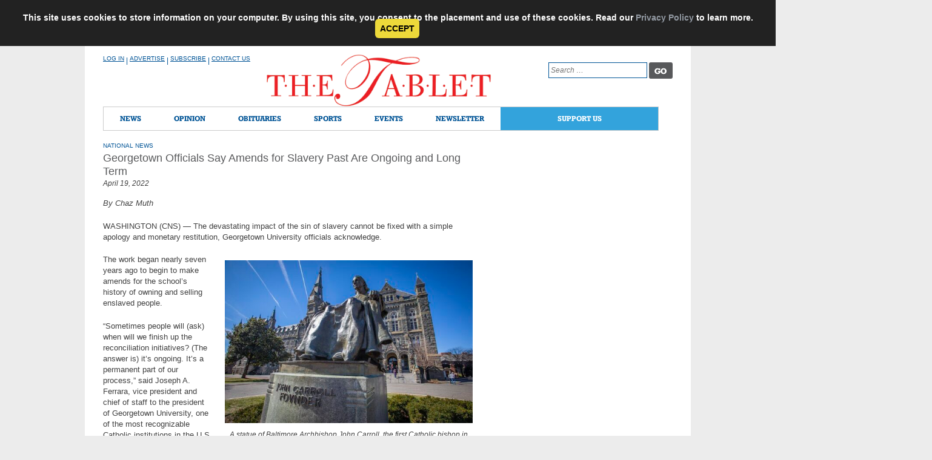

--- FILE ---
content_type: text/html; charset=UTF-8
request_url: https://thetablet.org/georgetown-officials-say-amends-for-slavery-past-are-ongoing-and-long-term/
body_size: 75176
content:
<!DOCTYPE html>
<html lang="en-US">
    <head><script>if(navigator.userAgent.match(/MSIE|Internet Explorer/i)||navigator.userAgent.match(/Trident\/7\..*?rv:11/i)){var href=document.location.href;if(!href.match(/[?&]nowprocket/)){if(href.indexOf("?")==-1){if(href.indexOf("#")==-1){document.location.href=href+"?nowprocket=1"}else{document.location.href=href.replace("#","?nowprocket=1#")}}else{if(href.indexOf("#")==-1){document.location.href=href+"&nowprocket=1"}else{document.location.href=href.replace("#","&nowprocket=1#")}}}}</script><script>class RocketLazyLoadScripts{constructor(e){this.triggerEvents=e,this.userEventHandler=this._triggerListener.bind(this),this.touchStartHandler=this._onTouchStart.bind(this),this.touchMoveHandler=this._onTouchMove.bind(this),this.touchEndHandler=this._onTouchEnd.bind(this),this.clickHandler=this._onClick.bind(this),this.interceptedClicks=[],window.addEventListener("pageshow",(e=>{this.persisted=e.persisted})),window.addEventListener("DOMContentLoaded",(()=>{this._preconnect3rdParties()})),this.delayedScripts={normal:[],async:[],defer:[]},this.allJQueries=[]}_addUserInteractionListener(e){document.hidden?e._triggerListener():(this.triggerEvents.forEach((t=>window.addEventListener(t,e.userEventHandler,{passive:!0}))),window.addEventListener("touchstart",e.touchStartHandler,{passive:!0}),window.addEventListener("mousedown",e.touchStartHandler),document.addEventListener("visibilitychange",e.userEventHandler))}_removeUserInteractionListener(){this.triggerEvents.forEach((e=>window.removeEventListener(e,this.userEventHandler,{passive:!0}))),document.removeEventListener("visibilitychange",this.userEventHandler)}_onTouchStart(e){"HTML"!==e.target.tagName&&(window.addEventListener("touchend",this.touchEndHandler),window.addEventListener("mouseup",this.touchEndHandler),window.addEventListener("touchmove",this.touchMoveHandler,{passive:!0}),window.addEventListener("mousemove",this.touchMoveHandler),e.target.addEventListener("click",this.clickHandler),this._renameDOMAttribute(e.target,"onclick","rocket-onclick"))}_onTouchMove(e){window.removeEventListener("touchend",this.touchEndHandler),window.removeEventListener("mouseup",this.touchEndHandler),window.removeEventListener("touchmove",this.touchMoveHandler,{passive:!0}),window.removeEventListener("mousemove",this.touchMoveHandler),e.target.removeEventListener("click",this.clickHandler),this._renameDOMAttribute(e.target,"rocket-onclick","onclick")}_onTouchEnd(e){window.removeEventListener("touchend",this.touchEndHandler),window.removeEventListener("mouseup",this.touchEndHandler),window.removeEventListener("touchmove",this.touchMoveHandler,{passive:!0}),window.removeEventListener("mousemove",this.touchMoveHandler)}_onClick(e){e.target.removeEventListener("click",this.clickHandler),this._renameDOMAttribute(e.target,"rocket-onclick","onclick"),this.interceptedClicks.push(e),e.preventDefault(),e.stopPropagation(),e.stopImmediatePropagation()}_replayClicks(){window.removeEventListener("touchstart",this.touchStartHandler,{passive:!0}),window.removeEventListener("mousedown",this.touchStartHandler),this.interceptedClicks.forEach((e=>{e.target.dispatchEvent(new MouseEvent("click",{view:e.view,bubbles:!0,cancelable:!0}))}))}_renameDOMAttribute(e,t,n){e.hasAttribute&&e.hasAttribute(t)&&(event.target.setAttribute(n,event.target.getAttribute(t)),event.target.removeAttribute(t))}_triggerListener(){this._removeUserInteractionListener(this),"loading"===document.readyState?document.addEventListener("DOMContentLoaded",this._loadEverythingNow.bind(this)):this._loadEverythingNow()}_preconnect3rdParties(){let e=[];document.querySelectorAll("script[type=rocketlazyloadscript]").forEach((t=>{if(t.hasAttribute("src")){const n=new URL(t.src).origin;n!==location.origin&&e.push({src:n,crossOrigin:t.crossOrigin||"module"===t.getAttribute("data-rocket-type")})}})),e=[...new Map(e.map((e=>[JSON.stringify(e),e]))).values()],this._batchInjectResourceHints(e,"preconnect")}async _loadEverythingNow(){this.lastBreath=Date.now(),this._delayEventListeners(),this._delayJQueryReady(this),this._handleDocumentWrite(),this._registerAllDelayedScripts(),this._preloadAllScripts(),await this._loadScriptsFromList(this.delayedScripts.normal),await this._loadScriptsFromList(this.delayedScripts.defer),await this._loadScriptsFromList(this.delayedScripts.async);try{await this._triggerDOMContentLoaded(),await this._triggerWindowLoad()}catch(e){}window.dispatchEvent(new Event("rocket-allScriptsLoaded")),this._replayClicks()}_registerAllDelayedScripts(){document.querySelectorAll("script[type=rocketlazyloadscript]").forEach((e=>{e.hasAttribute("src")?e.hasAttribute("async")&&!1!==e.async?this.delayedScripts.async.push(e):e.hasAttribute("defer")&&!1!==e.defer||"module"===e.getAttribute("data-rocket-type")?this.delayedScripts.defer.push(e):this.delayedScripts.normal.push(e):this.delayedScripts.normal.push(e)}))}async _transformScript(e){return await this._littleBreath(),new Promise((t=>{const n=document.createElement("script");[...e.attributes].forEach((e=>{let t=e.nodeName;"type"!==t&&("data-rocket-type"===t&&(t="type"),n.setAttribute(t,e.nodeValue))})),e.hasAttribute("src")?(n.addEventListener("load",t),n.addEventListener("error",t)):(n.text=e.text,t());try{e.parentNode.replaceChild(n,e)}catch(e){t()}}))}async _loadScriptsFromList(e){const t=e.shift();return t?(await this._transformScript(t),this._loadScriptsFromList(e)):Promise.resolve()}_preloadAllScripts(){this._batchInjectResourceHints([...this.delayedScripts.normal,...this.delayedScripts.defer,...this.delayedScripts.async],"preload")}_batchInjectResourceHints(e,t){var n=document.createDocumentFragment();e.forEach((e=>{if(e.src){const i=document.createElement("link");i.href=e.src,i.rel=t,"preconnect"!==t&&(i.as="script"),e.getAttribute&&"module"===e.getAttribute("data-rocket-type")&&(i.crossOrigin=!0),e.crossOrigin&&(i.crossOrigin=e.crossOrigin),n.appendChild(i)}})),document.head.appendChild(n)}_delayEventListeners(){let e={};function t(t,n){!function(t){function n(n){return e[t].eventsToRewrite.indexOf(n)>=0?"rocket-"+n:n}e[t]||(e[t]={originalFunctions:{add:t.addEventListener,remove:t.removeEventListener},eventsToRewrite:[]},t.addEventListener=function(){arguments[0]=n(arguments[0]),e[t].originalFunctions.add.apply(t,arguments)},t.removeEventListener=function(){arguments[0]=n(arguments[0]),e[t].originalFunctions.remove.apply(t,arguments)})}(t),e[t].eventsToRewrite.push(n)}function n(e,t){let n=e[t];Object.defineProperty(e,t,{get:()=>n||function(){},set(i){e["rocket"+t]=n=i}})}t(document,"DOMContentLoaded"),t(window,"DOMContentLoaded"),t(window,"load"),t(window,"pageshow"),t(document,"readystatechange"),n(document,"onreadystatechange"),n(window,"onload"),n(window,"onpageshow")}_delayJQueryReady(e){let t=window.jQuery;Object.defineProperty(window,"jQuery",{get:()=>t,set(n){if(n&&n.fn&&!e.allJQueries.includes(n)){n.fn.ready=n.fn.init.prototype.ready=function(t){e.domReadyFired?t.bind(document)(n):document.addEventListener("rocket-DOMContentLoaded",(()=>t.bind(document)(n)))};const t=n.fn.on;n.fn.on=n.fn.init.prototype.on=function(){if(this[0]===window){function e(e){return e.split(" ").map((e=>"load"===e||0===e.indexOf("load.")?"rocket-jquery-load":e)).join(" ")}"string"==typeof arguments[0]||arguments[0]instanceof String?arguments[0]=e(arguments[0]):"object"==typeof arguments[0]&&Object.keys(arguments[0]).forEach((t=>{delete Object.assign(arguments[0],{[e(t)]:arguments[0][t]})[t]}))}return t.apply(this,arguments),this},e.allJQueries.push(n)}t=n}})}async _triggerDOMContentLoaded(){this.domReadyFired=!0,await this._littleBreath(),document.dispatchEvent(new Event("rocket-DOMContentLoaded")),await this._littleBreath(),window.dispatchEvent(new Event("rocket-DOMContentLoaded")),await this._littleBreath(),document.dispatchEvent(new Event("rocket-readystatechange")),await this._littleBreath(),document.rocketonreadystatechange&&document.rocketonreadystatechange()}async _triggerWindowLoad(){await this._littleBreath(),window.dispatchEvent(new Event("rocket-load")),await this._littleBreath(),window.rocketonload&&window.rocketonload(),await this._littleBreath(),this.allJQueries.forEach((e=>e(window).trigger("rocket-jquery-load"))),await this._littleBreath();const e=new Event("rocket-pageshow");e.persisted=this.persisted,window.dispatchEvent(e),await this._littleBreath(),window.rocketonpageshow&&window.rocketonpageshow({persisted:this.persisted})}_handleDocumentWrite(){const e=new Map;document.write=document.writeln=function(t){const n=document.currentScript,i=document.createRange(),r=n.parentElement;let o=e.get(n);void 0===o&&(o=n.nextSibling,e.set(n,o));const s=document.createDocumentFragment();i.setStart(s,0),s.appendChild(i.createContextualFragment(t)),r.insertBefore(s,o)}}async _littleBreath(){Date.now()-this.lastBreath>45&&(await this._requestAnimFrame(),this.lastBreath=Date.now())}async _requestAnimFrame(){return document.hidden?new Promise((e=>setTimeout(e))):new Promise((e=>requestAnimationFrame(e)))}}</script>
        <meta charset="UTF-8"><script type="text/javascript">(window.NREUM||(NREUM={})).init={ajax:{deny_list:["bam.nr-data.net"]},feature_flags:["soft_nav"]};(window.NREUM||(NREUM={})).loader_config={licenseKey:"966d120fd0",applicationID:"131689382",browserID:"131689845"};;/*! For license information please see nr-loader-rum-1.308.0.min.js.LICENSE.txt */
(()=>{var e,t,r={163:(e,t,r)=>{"use strict";r.d(t,{j:()=>E});var n=r(384),i=r(1741);var a=r(2555);r(860).K7.genericEvents;const s="experimental.resources",o="register",c=e=>{if(!e||"string"!=typeof e)return!1;try{document.createDocumentFragment().querySelector(e)}catch{return!1}return!0};var d=r(2614),u=r(944),l=r(8122);const f="[data-nr-mask]",g=e=>(0,l.a)(e,(()=>{const e={feature_flags:[],experimental:{allow_registered_children:!1,resources:!1},mask_selector:"*",block_selector:"[data-nr-block]",mask_input_options:{color:!1,date:!1,"datetime-local":!1,email:!1,month:!1,number:!1,range:!1,search:!1,tel:!1,text:!1,time:!1,url:!1,week:!1,textarea:!1,select:!1,password:!0}};return{ajax:{deny_list:void 0,block_internal:!0,enabled:!0,autoStart:!0},api:{get allow_registered_children(){return e.feature_flags.includes(o)||e.experimental.allow_registered_children},set allow_registered_children(t){e.experimental.allow_registered_children=t},duplicate_registered_data:!1},browser_consent_mode:{enabled:!1},distributed_tracing:{enabled:void 0,exclude_newrelic_header:void 0,cors_use_newrelic_header:void 0,cors_use_tracecontext_headers:void 0,allowed_origins:void 0},get feature_flags(){return e.feature_flags},set feature_flags(t){e.feature_flags=t},generic_events:{enabled:!0,autoStart:!0},harvest:{interval:30},jserrors:{enabled:!0,autoStart:!0},logging:{enabled:!0,autoStart:!0},metrics:{enabled:!0,autoStart:!0},obfuscate:void 0,page_action:{enabled:!0},page_view_event:{enabled:!0,autoStart:!0},page_view_timing:{enabled:!0,autoStart:!0},performance:{capture_marks:!1,capture_measures:!1,capture_detail:!0,resources:{get enabled(){return e.feature_flags.includes(s)||e.experimental.resources},set enabled(t){e.experimental.resources=t},asset_types:[],first_party_domains:[],ignore_newrelic:!0}},privacy:{cookies_enabled:!0},proxy:{assets:void 0,beacon:void 0},session:{expiresMs:d.wk,inactiveMs:d.BB},session_replay:{autoStart:!0,enabled:!1,preload:!1,sampling_rate:10,error_sampling_rate:100,collect_fonts:!1,inline_images:!1,fix_stylesheets:!0,mask_all_inputs:!0,get mask_text_selector(){return e.mask_selector},set mask_text_selector(t){c(t)?e.mask_selector="".concat(t,",").concat(f):""===t||null===t?e.mask_selector=f:(0,u.R)(5,t)},get block_class(){return"nr-block"},get ignore_class(){return"nr-ignore"},get mask_text_class(){return"nr-mask"},get block_selector(){return e.block_selector},set block_selector(t){c(t)?e.block_selector+=",".concat(t):""!==t&&(0,u.R)(6,t)},get mask_input_options(){return e.mask_input_options},set mask_input_options(t){t&&"object"==typeof t?e.mask_input_options={...t,password:!0}:(0,u.R)(7,t)}},session_trace:{enabled:!0,autoStart:!0},soft_navigations:{enabled:!0,autoStart:!0},spa:{enabled:!0,autoStart:!0},ssl:void 0,user_actions:{enabled:!0,elementAttributes:["id","className","tagName","type"]}}})());var p=r(6154),m=r(9324);let h=0;const v={buildEnv:m.F3,distMethod:m.Xs,version:m.xv,originTime:p.WN},b={consented:!1},y={appMetadata:{},get consented(){return this.session?.state?.consent||b.consented},set consented(e){b.consented=e},customTransaction:void 0,denyList:void 0,disabled:!1,harvester:void 0,isolatedBacklog:!1,isRecording:!1,loaderType:void 0,maxBytes:3e4,obfuscator:void 0,onerror:void 0,ptid:void 0,releaseIds:{},session:void 0,timeKeeper:void 0,registeredEntities:[],jsAttributesMetadata:{bytes:0},get harvestCount(){return++h}},_=e=>{const t=(0,l.a)(e,y),r=Object.keys(v).reduce((e,t)=>(e[t]={value:v[t],writable:!1,configurable:!0,enumerable:!0},e),{});return Object.defineProperties(t,r)};var w=r(5701);const x=e=>{const t=e.startsWith("http");e+="/",r.p=t?e:"https://"+e};var R=r(7836),k=r(3241);const A={accountID:void 0,trustKey:void 0,agentID:void 0,licenseKey:void 0,applicationID:void 0,xpid:void 0},S=e=>(0,l.a)(e,A),T=new Set;function E(e,t={},r,s){let{init:o,info:c,loader_config:d,runtime:u={},exposed:l=!0}=t;if(!c){const e=(0,n.pV)();o=e.init,c=e.info,d=e.loader_config}e.init=g(o||{}),e.loader_config=S(d||{}),c.jsAttributes??={},p.bv&&(c.jsAttributes.isWorker=!0),e.info=(0,a.D)(c);const f=e.init,m=[c.beacon,c.errorBeacon];T.has(e.agentIdentifier)||(f.proxy.assets&&(x(f.proxy.assets),m.push(f.proxy.assets)),f.proxy.beacon&&m.push(f.proxy.beacon),e.beacons=[...m],function(e){const t=(0,n.pV)();Object.getOwnPropertyNames(i.W.prototype).forEach(r=>{const n=i.W.prototype[r];if("function"!=typeof n||"constructor"===n)return;let a=t[r];e[r]&&!1!==e.exposed&&"micro-agent"!==e.runtime?.loaderType&&(t[r]=(...t)=>{const n=e[r](...t);return a?a(...t):n})})}(e),(0,n.US)("activatedFeatures",w.B)),u.denyList=[...f.ajax.deny_list||[],...f.ajax.block_internal?m:[]],u.ptid=e.agentIdentifier,u.loaderType=r,e.runtime=_(u),T.has(e.agentIdentifier)||(e.ee=R.ee.get(e.agentIdentifier),e.exposed=l,(0,k.W)({agentIdentifier:e.agentIdentifier,drained:!!w.B?.[e.agentIdentifier],type:"lifecycle",name:"initialize",feature:void 0,data:e.config})),T.add(e.agentIdentifier)}},384:(e,t,r)=>{"use strict";r.d(t,{NT:()=>s,US:()=>u,Zm:()=>o,bQ:()=>d,dV:()=>c,pV:()=>l});var n=r(6154),i=r(1863),a=r(1910);const s={beacon:"bam.nr-data.net",errorBeacon:"bam.nr-data.net"};function o(){return n.gm.NREUM||(n.gm.NREUM={}),void 0===n.gm.newrelic&&(n.gm.newrelic=n.gm.NREUM),n.gm.NREUM}function c(){let e=o();return e.o||(e.o={ST:n.gm.setTimeout,SI:n.gm.setImmediate||n.gm.setInterval,CT:n.gm.clearTimeout,XHR:n.gm.XMLHttpRequest,REQ:n.gm.Request,EV:n.gm.Event,PR:n.gm.Promise,MO:n.gm.MutationObserver,FETCH:n.gm.fetch,WS:n.gm.WebSocket},(0,a.i)(...Object.values(e.o))),e}function d(e,t){let r=o();r.initializedAgents??={},t.initializedAt={ms:(0,i.t)(),date:new Date},r.initializedAgents[e]=t}function u(e,t){o()[e]=t}function l(){return function(){let e=o();const t=e.info||{};e.info={beacon:s.beacon,errorBeacon:s.errorBeacon,...t}}(),function(){let e=o();const t=e.init||{};e.init={...t}}(),c(),function(){let e=o();const t=e.loader_config||{};e.loader_config={...t}}(),o()}},782:(e,t,r)=>{"use strict";r.d(t,{T:()=>n});const n=r(860).K7.pageViewTiming},860:(e,t,r)=>{"use strict";r.d(t,{$J:()=>u,K7:()=>c,P3:()=>d,XX:()=>i,Yy:()=>o,df:()=>a,qY:()=>n,v4:()=>s});const n="events",i="jserrors",a="browser/blobs",s="rum",o="browser/logs",c={ajax:"ajax",genericEvents:"generic_events",jserrors:i,logging:"logging",metrics:"metrics",pageAction:"page_action",pageViewEvent:"page_view_event",pageViewTiming:"page_view_timing",sessionReplay:"session_replay",sessionTrace:"session_trace",softNav:"soft_navigations",spa:"spa"},d={[c.pageViewEvent]:1,[c.pageViewTiming]:2,[c.metrics]:3,[c.jserrors]:4,[c.spa]:5,[c.ajax]:6,[c.sessionTrace]:7,[c.softNav]:8,[c.sessionReplay]:9,[c.logging]:10,[c.genericEvents]:11},u={[c.pageViewEvent]:s,[c.pageViewTiming]:n,[c.ajax]:n,[c.spa]:n,[c.softNav]:n,[c.metrics]:i,[c.jserrors]:i,[c.sessionTrace]:a,[c.sessionReplay]:a,[c.logging]:o,[c.genericEvents]:"ins"}},944:(e,t,r)=>{"use strict";r.d(t,{R:()=>i});var n=r(3241);function i(e,t){"function"==typeof console.debug&&(console.debug("New Relic Warning: https://github.com/newrelic/newrelic-browser-agent/blob/main/docs/warning-codes.md#".concat(e),t),(0,n.W)({agentIdentifier:null,drained:null,type:"data",name:"warn",feature:"warn",data:{code:e,secondary:t}}))}},1687:(e,t,r)=>{"use strict";r.d(t,{Ak:()=>d,Ze:()=>f,x3:()=>u});var n=r(3241),i=r(7836),a=r(3606),s=r(860),o=r(2646);const c={};function d(e,t){const r={staged:!1,priority:s.P3[t]||0};l(e),c[e].get(t)||c[e].set(t,r)}function u(e,t){e&&c[e]&&(c[e].get(t)&&c[e].delete(t),p(e,t,!1),c[e].size&&g(e))}function l(e){if(!e)throw new Error("agentIdentifier required");c[e]||(c[e]=new Map)}function f(e="",t="feature",r=!1){if(l(e),!e||!c[e].get(t)||r)return p(e,t);c[e].get(t).staged=!0,g(e)}function g(e){const t=Array.from(c[e]);t.every(([e,t])=>t.staged)&&(t.sort((e,t)=>e[1].priority-t[1].priority),t.forEach(([t])=>{c[e].delete(t),p(e,t)}))}function p(e,t,r=!0){const s=e?i.ee.get(e):i.ee,c=a.i.handlers;if(!s.aborted&&s.backlog&&c){if((0,n.W)({agentIdentifier:e,type:"lifecycle",name:"drain",feature:t}),r){const e=s.backlog[t],r=c[t];if(r){for(let t=0;e&&t<e.length;++t)m(e[t],r);Object.entries(r).forEach(([e,t])=>{Object.values(t||{}).forEach(t=>{t[0]?.on&&t[0]?.context()instanceof o.y&&t[0].on(e,t[1])})})}}s.isolatedBacklog||delete c[t],s.backlog[t]=null,s.emit("drain-"+t,[])}}function m(e,t){var r=e[1];Object.values(t[r]||{}).forEach(t=>{var r=e[0];if(t[0]===r){var n=t[1],i=e[3],a=e[2];n.apply(i,a)}})}},1738:(e,t,r)=>{"use strict";r.d(t,{U:()=>g,Y:()=>f});var n=r(3241),i=r(9908),a=r(1863),s=r(944),o=r(5701),c=r(3969),d=r(8362),u=r(860),l=r(4261);function f(e,t,r,a){const f=a||r;!f||f[e]&&f[e]!==d.d.prototype[e]||(f[e]=function(){(0,i.p)(c.xV,["API/"+e+"/called"],void 0,u.K7.metrics,r.ee),(0,n.W)({agentIdentifier:r.agentIdentifier,drained:!!o.B?.[r.agentIdentifier],type:"data",name:"api",feature:l.Pl+e,data:{}});try{return t.apply(this,arguments)}catch(e){(0,s.R)(23,e)}})}function g(e,t,r,n,s){const o=e.info;null===r?delete o.jsAttributes[t]:o.jsAttributes[t]=r,(s||null===r)&&(0,i.p)(l.Pl+n,[(0,a.t)(),t,r],void 0,"session",e.ee)}},1741:(e,t,r)=>{"use strict";r.d(t,{W:()=>a});var n=r(944),i=r(4261);class a{#e(e,...t){if(this[e]!==a.prototype[e])return this[e](...t);(0,n.R)(35,e)}addPageAction(e,t){return this.#e(i.hG,e,t)}register(e){return this.#e(i.eY,e)}recordCustomEvent(e,t){return this.#e(i.fF,e,t)}setPageViewName(e,t){return this.#e(i.Fw,e,t)}setCustomAttribute(e,t,r){return this.#e(i.cD,e,t,r)}noticeError(e,t){return this.#e(i.o5,e,t)}setUserId(e,t=!1){return this.#e(i.Dl,e,t)}setApplicationVersion(e){return this.#e(i.nb,e)}setErrorHandler(e){return this.#e(i.bt,e)}addRelease(e,t){return this.#e(i.k6,e,t)}log(e,t){return this.#e(i.$9,e,t)}start(){return this.#e(i.d3)}finished(e){return this.#e(i.BL,e)}recordReplay(){return this.#e(i.CH)}pauseReplay(){return this.#e(i.Tb)}addToTrace(e){return this.#e(i.U2,e)}setCurrentRouteName(e){return this.#e(i.PA,e)}interaction(e){return this.#e(i.dT,e)}wrapLogger(e,t,r){return this.#e(i.Wb,e,t,r)}measure(e,t){return this.#e(i.V1,e,t)}consent(e){return this.#e(i.Pv,e)}}},1863:(e,t,r)=>{"use strict";function n(){return Math.floor(performance.now())}r.d(t,{t:()=>n})},1910:(e,t,r)=>{"use strict";r.d(t,{i:()=>a});var n=r(944);const i=new Map;function a(...e){return e.every(e=>{if(i.has(e))return i.get(e);const t="function"==typeof e?e.toString():"",r=t.includes("[native code]"),a=t.includes("nrWrapper");return r||a||(0,n.R)(64,e?.name||t),i.set(e,r),r})}},2555:(e,t,r)=>{"use strict";r.d(t,{D:()=>o,f:()=>s});var n=r(384),i=r(8122);const a={beacon:n.NT.beacon,errorBeacon:n.NT.errorBeacon,licenseKey:void 0,applicationID:void 0,sa:void 0,queueTime:void 0,applicationTime:void 0,ttGuid:void 0,user:void 0,account:void 0,product:void 0,extra:void 0,jsAttributes:{},userAttributes:void 0,atts:void 0,transactionName:void 0,tNamePlain:void 0};function s(e){try{return!!e.licenseKey&&!!e.errorBeacon&&!!e.applicationID}catch(e){return!1}}const o=e=>(0,i.a)(e,a)},2614:(e,t,r)=>{"use strict";r.d(t,{BB:()=>s,H3:()=>n,g:()=>d,iL:()=>c,tS:()=>o,uh:()=>i,wk:()=>a});const n="NRBA",i="SESSION",a=144e5,s=18e5,o={STARTED:"session-started",PAUSE:"session-pause",RESET:"session-reset",RESUME:"session-resume",UPDATE:"session-update"},c={SAME_TAB:"same-tab",CROSS_TAB:"cross-tab"},d={OFF:0,FULL:1,ERROR:2}},2646:(e,t,r)=>{"use strict";r.d(t,{y:()=>n});class n{constructor(e){this.contextId=e}}},2843:(e,t,r)=>{"use strict";r.d(t,{G:()=>a,u:()=>i});var n=r(3878);function i(e,t=!1,r,i){(0,n.DD)("visibilitychange",function(){if(t)return void("hidden"===document.visibilityState&&e());e(document.visibilityState)},r,i)}function a(e,t,r){(0,n.sp)("pagehide",e,t,r)}},3241:(e,t,r)=>{"use strict";r.d(t,{W:()=>a});var n=r(6154);const i="newrelic";function a(e={}){try{n.gm.dispatchEvent(new CustomEvent(i,{detail:e}))}catch(e){}}},3606:(e,t,r)=>{"use strict";r.d(t,{i:()=>a});var n=r(9908);a.on=s;var i=a.handlers={};function a(e,t,r,a){s(a||n.d,i,e,t,r)}function s(e,t,r,i,a){a||(a="feature"),e||(e=n.d);var s=t[a]=t[a]||{};(s[r]=s[r]||[]).push([e,i])}},3878:(e,t,r)=>{"use strict";function n(e,t){return{capture:e,passive:!1,signal:t}}function i(e,t,r=!1,i){window.addEventListener(e,t,n(r,i))}function a(e,t,r=!1,i){document.addEventListener(e,t,n(r,i))}r.d(t,{DD:()=>a,jT:()=>n,sp:()=>i})},3969:(e,t,r)=>{"use strict";r.d(t,{TZ:()=>n,XG:()=>o,rs:()=>i,xV:()=>s,z_:()=>a});const n=r(860).K7.metrics,i="sm",a="cm",s="storeSupportabilityMetrics",o="storeEventMetrics"},4234:(e,t,r)=>{"use strict";r.d(t,{W:()=>a});var n=r(7836),i=r(1687);class a{constructor(e,t){this.agentIdentifier=e,this.ee=n.ee.get(e),this.featureName=t,this.blocked=!1}deregisterDrain(){(0,i.x3)(this.agentIdentifier,this.featureName)}}},4261:(e,t,r)=>{"use strict";r.d(t,{$9:()=>d,BL:()=>o,CH:()=>g,Dl:()=>_,Fw:()=>y,PA:()=>h,Pl:()=>n,Pv:()=>k,Tb:()=>l,U2:()=>a,V1:()=>R,Wb:()=>x,bt:()=>b,cD:()=>v,d3:()=>w,dT:()=>c,eY:()=>p,fF:()=>f,hG:()=>i,k6:()=>s,nb:()=>m,o5:()=>u});const n="api-",i="addPageAction",a="addToTrace",s="addRelease",o="finished",c="interaction",d="log",u="noticeError",l="pauseReplay",f="recordCustomEvent",g="recordReplay",p="register",m="setApplicationVersion",h="setCurrentRouteName",v="setCustomAttribute",b="setErrorHandler",y="setPageViewName",_="setUserId",w="start",x="wrapLogger",R="measure",k="consent"},5289:(e,t,r)=>{"use strict";r.d(t,{GG:()=>s,Qr:()=>c,sB:()=>o});var n=r(3878),i=r(6389);function a(){return"undefined"==typeof document||"complete"===document.readyState}function s(e,t){if(a())return e();const r=(0,i.J)(e),s=setInterval(()=>{a()&&(clearInterval(s),r())},500);(0,n.sp)("load",r,t)}function o(e){if(a())return e();(0,n.DD)("DOMContentLoaded",e)}function c(e){if(a())return e();(0,n.sp)("popstate",e)}},5607:(e,t,r)=>{"use strict";r.d(t,{W:()=>n});const n=(0,r(9566).bz)()},5701:(e,t,r)=>{"use strict";r.d(t,{B:()=>a,t:()=>s});var n=r(3241);const i=new Set,a={};function s(e,t){const r=t.agentIdentifier;a[r]??={},e&&"object"==typeof e&&(i.has(r)||(t.ee.emit("rumresp",[e]),a[r]=e,i.add(r),(0,n.W)({agentIdentifier:r,loaded:!0,drained:!0,type:"lifecycle",name:"load",feature:void 0,data:e})))}},6154:(e,t,r)=>{"use strict";r.d(t,{OF:()=>c,RI:()=>i,WN:()=>u,bv:()=>a,eN:()=>l,gm:()=>s,mw:()=>o,sb:()=>d});var n=r(1863);const i="undefined"!=typeof window&&!!window.document,a="undefined"!=typeof WorkerGlobalScope&&("undefined"!=typeof self&&self instanceof WorkerGlobalScope&&self.navigator instanceof WorkerNavigator||"undefined"!=typeof globalThis&&globalThis instanceof WorkerGlobalScope&&globalThis.navigator instanceof WorkerNavigator),s=i?window:"undefined"!=typeof WorkerGlobalScope&&("undefined"!=typeof self&&self instanceof WorkerGlobalScope&&self||"undefined"!=typeof globalThis&&globalThis instanceof WorkerGlobalScope&&globalThis),o=Boolean("hidden"===s?.document?.visibilityState),c=/iPad|iPhone|iPod/.test(s.navigator?.userAgent),d=c&&"undefined"==typeof SharedWorker,u=((()=>{const e=s.navigator?.userAgent?.match(/Firefox[/\s](\d+\.\d+)/);Array.isArray(e)&&e.length>=2&&e[1]})(),Date.now()-(0,n.t)()),l=()=>"undefined"!=typeof PerformanceNavigationTiming&&s?.performance?.getEntriesByType("navigation")?.[0]?.responseStart},6389:(e,t,r)=>{"use strict";function n(e,t=500,r={}){const n=r?.leading||!1;let i;return(...r)=>{n&&void 0===i&&(e.apply(this,r),i=setTimeout(()=>{i=clearTimeout(i)},t)),n||(clearTimeout(i),i=setTimeout(()=>{e.apply(this,r)},t))}}function i(e){let t=!1;return(...r)=>{t||(t=!0,e.apply(this,r))}}r.d(t,{J:()=>i,s:()=>n})},6630:(e,t,r)=>{"use strict";r.d(t,{T:()=>n});const n=r(860).K7.pageViewEvent},7699:(e,t,r)=>{"use strict";r.d(t,{It:()=>a,KC:()=>o,No:()=>i,qh:()=>s});var n=r(860);const i=16e3,a=1e6,s="SESSION_ERROR",o={[n.K7.logging]:!0,[n.K7.genericEvents]:!1,[n.K7.jserrors]:!1,[n.K7.ajax]:!1}},7836:(e,t,r)=>{"use strict";r.d(t,{P:()=>o,ee:()=>c});var n=r(384),i=r(8990),a=r(2646),s=r(5607);const o="nr@context:".concat(s.W),c=function e(t,r){var n={},s={},u={},l=!1;try{l=16===r.length&&d.initializedAgents?.[r]?.runtime.isolatedBacklog}catch(e){}var f={on:p,addEventListener:p,removeEventListener:function(e,t){var r=n[e];if(!r)return;for(var i=0;i<r.length;i++)r[i]===t&&r.splice(i,1)},emit:function(e,r,n,i,a){!1!==a&&(a=!0);if(c.aborted&&!i)return;t&&a&&t.emit(e,r,n);var o=g(n);m(e).forEach(e=>{e.apply(o,r)});var d=v()[s[e]];d&&d.push([f,e,r,o]);return o},get:h,listeners:m,context:g,buffer:function(e,t){const r=v();if(t=t||"feature",f.aborted)return;Object.entries(e||{}).forEach(([e,n])=>{s[n]=t,t in r||(r[t]=[])})},abort:function(){f._aborted=!0,Object.keys(f.backlog).forEach(e=>{delete f.backlog[e]})},isBuffering:function(e){return!!v()[s[e]]},debugId:r,backlog:l?{}:t&&"object"==typeof t.backlog?t.backlog:{},isolatedBacklog:l};return Object.defineProperty(f,"aborted",{get:()=>{let e=f._aborted||!1;return e||(t&&(e=t.aborted),e)}}),f;function g(e){return e&&e instanceof a.y?e:e?(0,i.I)(e,o,()=>new a.y(o)):new a.y(o)}function p(e,t){n[e]=m(e).concat(t)}function m(e){return n[e]||[]}function h(t){return u[t]=u[t]||e(f,t)}function v(){return f.backlog}}(void 0,"globalEE"),d=(0,n.Zm)();d.ee||(d.ee=c)},8122:(e,t,r)=>{"use strict";r.d(t,{a:()=>i});var n=r(944);function i(e,t){try{if(!e||"object"!=typeof e)return(0,n.R)(3);if(!t||"object"!=typeof t)return(0,n.R)(4);const r=Object.create(Object.getPrototypeOf(t),Object.getOwnPropertyDescriptors(t)),a=0===Object.keys(r).length?e:r;for(let s in a)if(void 0!==e[s])try{if(null===e[s]){r[s]=null;continue}Array.isArray(e[s])&&Array.isArray(t[s])?r[s]=Array.from(new Set([...e[s],...t[s]])):"object"==typeof e[s]&&"object"==typeof t[s]?r[s]=i(e[s],t[s]):r[s]=e[s]}catch(e){r[s]||(0,n.R)(1,e)}return r}catch(e){(0,n.R)(2,e)}}},8362:(e,t,r)=>{"use strict";r.d(t,{d:()=>a});var n=r(9566),i=r(1741);class a extends i.W{agentIdentifier=(0,n.LA)(16)}},8374:(e,t,r)=>{r.nc=(()=>{try{return document?.currentScript?.nonce}catch(e){}return""})()},8990:(e,t,r)=>{"use strict";r.d(t,{I:()=>i});var n=Object.prototype.hasOwnProperty;function i(e,t,r){if(n.call(e,t))return e[t];var i=r();if(Object.defineProperty&&Object.keys)try{return Object.defineProperty(e,t,{value:i,writable:!0,enumerable:!1}),i}catch(e){}return e[t]=i,i}},9324:(e,t,r)=>{"use strict";r.d(t,{F3:()=>i,Xs:()=>a,xv:()=>n});const n="1.308.0",i="PROD",a="CDN"},9566:(e,t,r)=>{"use strict";r.d(t,{LA:()=>o,bz:()=>s});var n=r(6154);const i="xxxxxxxx-xxxx-4xxx-yxxx-xxxxxxxxxxxx";function a(e,t){return e?15&e[t]:16*Math.random()|0}function s(){const e=n.gm?.crypto||n.gm?.msCrypto;let t,r=0;return e&&e.getRandomValues&&(t=e.getRandomValues(new Uint8Array(30))),i.split("").map(e=>"x"===e?a(t,r++).toString(16):"y"===e?(3&a()|8).toString(16):e).join("")}function o(e){const t=n.gm?.crypto||n.gm?.msCrypto;let r,i=0;t&&t.getRandomValues&&(r=t.getRandomValues(new Uint8Array(e)));const s=[];for(var o=0;o<e;o++)s.push(a(r,i++).toString(16));return s.join("")}},9908:(e,t,r)=>{"use strict";r.d(t,{d:()=>n,p:()=>i});var n=r(7836).ee.get("handle");function i(e,t,r,i,a){a?(a.buffer([e],i),a.emit(e,t,r)):(n.buffer([e],i),n.emit(e,t,r))}}},n={};function i(e){var t=n[e];if(void 0!==t)return t.exports;var a=n[e]={exports:{}};return r[e](a,a.exports,i),a.exports}i.m=r,i.d=(e,t)=>{for(var r in t)i.o(t,r)&&!i.o(e,r)&&Object.defineProperty(e,r,{enumerable:!0,get:t[r]})},i.f={},i.e=e=>Promise.all(Object.keys(i.f).reduce((t,r)=>(i.f[r](e,t),t),[])),i.u=e=>"nr-rum-1.308.0.min.js",i.o=(e,t)=>Object.prototype.hasOwnProperty.call(e,t),e={},t="NRBA-1.308.0.PROD:",i.l=(r,n,a,s)=>{if(e[r])e[r].push(n);else{var o,c;if(void 0!==a)for(var d=document.getElementsByTagName("script"),u=0;u<d.length;u++){var l=d[u];if(l.getAttribute("src")==r||l.getAttribute("data-webpack")==t+a){o=l;break}}if(!o){c=!0;var f={296:"sha512-+MIMDsOcckGXa1EdWHqFNv7P+JUkd5kQwCBr3KE6uCvnsBNUrdSt4a/3/L4j4TxtnaMNjHpza2/erNQbpacJQA=="};(o=document.createElement("script")).charset="utf-8",i.nc&&o.setAttribute("nonce",i.nc),o.setAttribute("data-webpack",t+a),o.src=r,0!==o.src.indexOf(window.location.origin+"/")&&(o.crossOrigin="anonymous"),f[s]&&(o.integrity=f[s])}e[r]=[n];var g=(t,n)=>{o.onerror=o.onload=null,clearTimeout(p);var i=e[r];if(delete e[r],o.parentNode&&o.parentNode.removeChild(o),i&&i.forEach(e=>e(n)),t)return t(n)},p=setTimeout(g.bind(null,void 0,{type:"timeout",target:o}),12e4);o.onerror=g.bind(null,o.onerror),o.onload=g.bind(null,o.onload),c&&document.head.appendChild(o)}},i.r=e=>{"undefined"!=typeof Symbol&&Symbol.toStringTag&&Object.defineProperty(e,Symbol.toStringTag,{value:"Module"}),Object.defineProperty(e,"__esModule",{value:!0})},i.p="https://js-agent.newrelic.com/",(()=>{var e={374:0,840:0};i.f.j=(t,r)=>{var n=i.o(e,t)?e[t]:void 0;if(0!==n)if(n)r.push(n[2]);else{var a=new Promise((r,i)=>n=e[t]=[r,i]);r.push(n[2]=a);var s=i.p+i.u(t),o=new Error;i.l(s,r=>{if(i.o(e,t)&&(0!==(n=e[t])&&(e[t]=void 0),n)){var a=r&&("load"===r.type?"missing":r.type),s=r&&r.target&&r.target.src;o.message="Loading chunk "+t+" failed: ("+a+": "+s+")",o.name="ChunkLoadError",o.type=a,o.request=s,n[1](o)}},"chunk-"+t,t)}};var t=(t,r)=>{var n,a,[s,o,c]=r,d=0;if(s.some(t=>0!==e[t])){for(n in o)i.o(o,n)&&(i.m[n]=o[n]);if(c)c(i)}for(t&&t(r);d<s.length;d++)a=s[d],i.o(e,a)&&e[a]&&e[a][0](),e[a]=0},r=self["webpackChunk:NRBA-1.308.0.PROD"]=self["webpackChunk:NRBA-1.308.0.PROD"]||[];r.forEach(t.bind(null,0)),r.push=t.bind(null,r.push.bind(r))})(),(()=>{"use strict";i(8374);var e=i(8362),t=i(860);const r=Object.values(t.K7);var n=i(163);var a=i(9908),s=i(1863),o=i(4261),c=i(1738);var d=i(1687),u=i(4234),l=i(5289),f=i(6154),g=i(944),p=i(384);const m=e=>f.RI&&!0===e?.privacy.cookies_enabled;function h(e){return!!(0,p.dV)().o.MO&&m(e)&&!0===e?.session_trace.enabled}var v=i(6389),b=i(7699);class y extends u.W{constructor(e,t){super(e.agentIdentifier,t),this.agentRef=e,this.abortHandler=void 0,this.featAggregate=void 0,this.loadedSuccessfully=void 0,this.onAggregateImported=new Promise(e=>{this.loadedSuccessfully=e}),this.deferred=Promise.resolve(),!1===e.init[this.featureName].autoStart?this.deferred=new Promise((t,r)=>{this.ee.on("manual-start-all",(0,v.J)(()=>{(0,d.Ak)(e.agentIdentifier,this.featureName),t()}))}):(0,d.Ak)(e.agentIdentifier,t)}importAggregator(e,t,r={}){if(this.featAggregate)return;const n=async()=>{let n;await this.deferred;try{if(m(e.init)){const{setupAgentSession:t}=await i.e(296).then(i.bind(i,3305));n=t(e)}}catch(e){(0,g.R)(20,e),this.ee.emit("internal-error",[e]),(0,a.p)(b.qh,[e],void 0,this.featureName,this.ee)}try{if(!this.#t(this.featureName,n,e.init))return(0,d.Ze)(this.agentIdentifier,this.featureName),void this.loadedSuccessfully(!1);const{Aggregate:i}=await t();this.featAggregate=new i(e,r),e.runtime.harvester.initializedAggregates.push(this.featAggregate),this.loadedSuccessfully(!0)}catch(e){(0,g.R)(34,e),this.abortHandler?.(),(0,d.Ze)(this.agentIdentifier,this.featureName,!0),this.loadedSuccessfully(!1),this.ee&&this.ee.abort()}};f.RI?(0,l.GG)(()=>n(),!0):n()}#t(e,r,n){if(this.blocked)return!1;switch(e){case t.K7.sessionReplay:return h(n)&&!!r;case t.K7.sessionTrace:return!!r;default:return!0}}}var _=i(6630),w=i(2614),x=i(3241);class R extends y{static featureName=_.T;constructor(e){var t;super(e,_.T),this.setupInspectionEvents(e.agentIdentifier),t=e,(0,c.Y)(o.Fw,function(e,r){"string"==typeof e&&("/"!==e.charAt(0)&&(e="/"+e),t.runtime.customTransaction=(r||"http://custom.transaction")+e,(0,a.p)(o.Pl+o.Fw,[(0,s.t)()],void 0,void 0,t.ee))},t),this.importAggregator(e,()=>i.e(296).then(i.bind(i,3943)))}setupInspectionEvents(e){const t=(t,r)=>{t&&(0,x.W)({agentIdentifier:e,timeStamp:t.timeStamp,loaded:"complete"===t.target.readyState,type:"window",name:r,data:t.target.location+""})};(0,l.sB)(e=>{t(e,"DOMContentLoaded")}),(0,l.GG)(e=>{t(e,"load")}),(0,l.Qr)(e=>{t(e,"navigate")}),this.ee.on(w.tS.UPDATE,(t,r)=>{(0,x.W)({agentIdentifier:e,type:"lifecycle",name:"session",data:r})})}}class k extends e.d{constructor(e){var t;(super(),f.gm)?(this.features={},(0,p.bQ)(this.agentIdentifier,this),this.desiredFeatures=new Set(e.features||[]),this.desiredFeatures.add(R),(0,n.j)(this,e,e.loaderType||"agent"),t=this,(0,c.Y)(o.cD,function(e,r,n=!1){if("string"==typeof e){if(["string","number","boolean"].includes(typeof r)||null===r)return(0,c.U)(t,e,r,o.cD,n);(0,g.R)(40,typeof r)}else(0,g.R)(39,typeof e)},t),function(e){(0,c.Y)(o.Dl,function(t,r=!1){if("string"!=typeof t&&null!==t)return void(0,g.R)(41,typeof t);const n=e.info.jsAttributes["enduser.id"];r&&null!=n&&n!==t?(0,a.p)(o.Pl+"setUserIdAndResetSession",[t],void 0,"session",e.ee):(0,c.U)(e,"enduser.id",t,o.Dl,!0)},e)}(this),function(e){(0,c.Y)(o.nb,function(t){if("string"==typeof t||null===t)return(0,c.U)(e,"application.version",t,o.nb,!1);(0,g.R)(42,typeof t)},e)}(this),function(e){(0,c.Y)(o.d3,function(){e.ee.emit("manual-start-all")},e)}(this),function(e){(0,c.Y)(o.Pv,function(t=!0){if("boolean"==typeof t){if((0,a.p)(o.Pl+o.Pv,[t],void 0,"session",e.ee),e.runtime.consented=t,t){const t=e.features.page_view_event;t.onAggregateImported.then(e=>{const r=t.featAggregate;e&&!r.sentRum&&r.sendRum()})}}else(0,g.R)(65,typeof t)},e)}(this),this.run()):(0,g.R)(21)}get config(){return{info:this.info,init:this.init,loader_config:this.loader_config,runtime:this.runtime}}get api(){return this}run(){try{const e=function(e){const t={};return r.forEach(r=>{t[r]=!!e[r]?.enabled}),t}(this.init),n=[...this.desiredFeatures];n.sort((e,r)=>t.P3[e.featureName]-t.P3[r.featureName]),n.forEach(r=>{if(!e[r.featureName]&&r.featureName!==t.K7.pageViewEvent)return;if(r.featureName===t.K7.spa)return void(0,g.R)(67);const n=function(e){switch(e){case t.K7.ajax:return[t.K7.jserrors];case t.K7.sessionTrace:return[t.K7.ajax,t.K7.pageViewEvent];case t.K7.sessionReplay:return[t.K7.sessionTrace];case t.K7.pageViewTiming:return[t.K7.pageViewEvent];default:return[]}}(r.featureName).filter(e=>!(e in this.features));n.length>0&&(0,g.R)(36,{targetFeature:r.featureName,missingDependencies:n}),this.features[r.featureName]=new r(this)})}catch(e){(0,g.R)(22,e);for(const e in this.features)this.features[e].abortHandler?.();const t=(0,p.Zm)();delete t.initializedAgents[this.agentIdentifier]?.features,delete this.sharedAggregator;return t.ee.get(this.agentIdentifier).abort(),!1}}}var A=i(2843),S=i(782);class T extends y{static featureName=S.T;constructor(e){super(e,S.T),f.RI&&((0,A.u)(()=>(0,a.p)("docHidden",[(0,s.t)()],void 0,S.T,this.ee),!0),(0,A.G)(()=>(0,a.p)("winPagehide",[(0,s.t)()],void 0,S.T,this.ee)),this.importAggregator(e,()=>i.e(296).then(i.bind(i,2117))))}}var E=i(3969);class I extends y{static featureName=E.TZ;constructor(e){super(e,E.TZ),f.RI&&document.addEventListener("securitypolicyviolation",e=>{(0,a.p)(E.xV,["Generic/CSPViolation/Detected"],void 0,this.featureName,this.ee)}),this.importAggregator(e,()=>i.e(296).then(i.bind(i,9623)))}}new k({features:[R,T,I],loaderType:"lite"})})()})();</script>
        <meta name="viewport" content="width=device-width, initial-scale=1, maximum-scale=2">
        <title>Georgetown Officials Say Amends for Slavery Past Are Ongoing and Long Term - The Tablet</title><link rel="preload" as="style" href="https://fonts.googleapis.com/css2?family=Roboto+Slab:wght@200;400;500;600;700;800;900&#038;family=Roboto:wght@400;500;700&#038;family=Inter:wght@100..900&#038;family=Kaisei+Decol&#038;family=Mallanna&#038;display=swap" /><link rel="stylesheet" href="https://fonts.googleapis.com/css2?family=Roboto+Slab:wght@200;400;500;600;700;800;900&#038;family=Roboto:wght@400;500;700&#038;family=Inter:wght@100..900&#038;family=Kaisei+Decol&#038;family=Mallanna&#038;display=swap" media="print" onload="this.media='all'" /><noscript><link rel="stylesheet" href="https://fonts.googleapis.com/css2?family=Roboto+Slab:wght@200;400;500;600;700;800;900&#038;family=Roboto:wght@400;500;700&#038;family=Inter:wght@100..900&#038;family=Kaisei+Decol&#038;family=Mallanna&#038;display=swap" /></noscript>
        <link rel="shortcut icon" href="https://thetablet.org/favicon.ico" type="image/x-icon" />
        <link rel="profile" href="https://gmpg.org/xfn/11">
        <link rel="pingback" href="https://thetablet.org/xmlrpc.php">
        <link rel="shortcut icon" href="/wp-content/themes/parish/favicon.ico" />
        <link rel="preconnect" href="https://fonts.googleapis.com">
        <link rel="preconnect" href="https://fonts.gstatic.com" crossorigin>
        
		
        <script type="rocketlazyloadscript" data-rocket-type="text/javascript" src="https://fast.fonts.net/jsapi/026b8bdb-5223-4054-be8f-23dd7359d9ec.js"></script>
        <script type="rocketlazyloadscript" data-rocket-type="text/javascript" src="//fast.fonts.net/jsapi/026b8bdb-5223-4054-be8f-23dd7359d9ec.js"></script>

        <!-- Google Tag Manager -->
        <script type="rocketlazyloadscript">
            if(!(window.location.href.indexOf('/thank-you-for-subscribing-to-the-tablet') > -1) ){
                (function(w,d,s,l,i){w[l]=w[l]||[];w[l].push({'gtm.start':
                new Date().getTime(),event:'gtm.js'});var f=d.getElementsByTagName(s)[0],
                j=d.createElement(s),dl=l!='dataLayer'?'&l='+l:'';j.async=true;j.src=
                'https://www.googletagmanager.com/gtm.js?id='+i+dl;f.parentNode.insertBefore(j,f);
                })(window,document,'script','dataLayer','GTM-WFVHRHN');
            }
        </script>

        <script type="rocketlazyloadscript" async="async" src="https://securepubads.g.doubleclick.net/tag/js/gpt.js"></script>
        <!-- End Google Tag Manager -->
        <!-- Hotjar Tracking Code for www.desalesmedia.org -->

        <!-- Global site tag (gtag.js) - Google Ads: 795672568 -->
        <script type="rocketlazyloadscript" async src="https://www.googletagmanager.com/gtag/js?id=AW-795672568"></script>
        <script type="rocketlazyloadscript">
            window.dataLayer = window.dataLayer || [];
            function gtag(){dataLayer.push(arguments);}
            gtag('js', new Date());

            gtag('config', 'AW-795672568');
        </script>


        <!-- Hotjar Tracking Code for https://www.thetablet.org -->
        <script type="rocketlazyloadscript">
            (function(h,o,t,j,a,r){
                h.hj=h.hj||function(){(h.hj.q=h.hj.q||[]).push(arguments)};
                h._hjSettings={hjid:1266936,hjsv:6};
                a=o.getElementsByTagName('head')[0];
                r=o.createElement('script');r.async=1;
                r.src=t+h._hjSettings.hjid+j+h._hjSettings.hjsv;
                a.appendChild(r);
            })(window,document,'https://static.hotjar.com/c/hotjar-','.js?sv=');
        </script>
        <!-- Catholic Ad Extend tag mgr code. Paste this (asynchronous) code as high in the <head> (of all pages) as possible of the page as possible -->
       <!--  <script type="rocketlazyloadscript" async="1">
            (function() {
                __mtm = [ '59f16741ed30825252eb2c08', 'cdn01.mzbcdn.net/mngr' ];
                var s = document.createElement('script');
                s.async = 1;
                s.src = '//' + __mtm[1] + '/mtm.js';
                var e = document.getElementsByTagName('script')[0];
                (e.parentNode || document.body).insertBefore(s, e);
            })();
        </script> -->

                   <script type="rocketlazyloadscript" src="https://cdn2.vmrcommunications.com/desales/dist/js/vmr-desales-gpt.js"></script>
       
       <link rel="stylesheet" id="font-awesome-css" href="https://maxcdn.bootstrapcdn.com/font-awesome/4.6.3/css/font-awesome.min.css?ver=5.3.2" type="text/css" media="all">

       <style type="text/css">
           @import url("https://fast.fonts.net/lt/1.css?apiType=css&c=4e24bc22-12ed-4a7a-ba3f-c7a3aa4e6b3e&fontids=1119978,1119981,1119984,1119987,1120000,1120027,1120030,1120033,1120036,1120039,1120042,1120045,1120048,1120051,1120054,1120057,1120061,1120064,1120067,1120070,1120073,1120076");
           @font-face{
               font-family:"Geometric_231 W01 Light";
               src:url("/wp-content/themes/tablet/Fonts/1119978/c5cb8539-0230-4508-9c53-c27124f441d5.eot?#iefix");
               src:url("/wp-content/themes/tablet/Fonts/1119978/c5cb8539-0230-4508-9c53-c27124f441d5.eot?#iefix") format("eot"),url("/wp-content/themes/tablet/Fonts/1119978/6b943095-408c-4dc2-a69b-ca33a1298a96.woff2") format("woff2"),url("/wp-content/themes/tablet/Fonts/1119978/15d1676a-e088-4ebc-aa98-77e49157dca2.woff") format("woff"),url("/wp-content/themes/tablet/Fonts/1119978/52f9da18-574e-4f2a-8aa4-2f8edfc6ac62.ttf") format("truetype");
           }
           @font-face{
               font-family:"Geometric_231 W01 Heavy";
               src:url("/wp-content/themes/tablet/Fonts/1119981/dedc0806-2c12-4ef1-a97e-37ed8830702b.eot?#iefix");
               src:url("/wp-content/themes/tablet/Fonts/1119981/dedc0806-2c12-4ef1-a97e-37ed8830702b.eot?#iefix") format("eot"),url("/wp-content/themes/tablet/Fonts/1119981/e2ab5760-3ac0-4c89-ae74-70b7f9331760.woff2") format("woff2"),url("/wp-content/themes/tablet/Fonts/1119981/30e529c0-0129-4fcc-9adf-f21d2a4d2a48.woff") format("woff"),url("/wp-content/themes/tablet/Fonts/1119981/d8680d7d-661d-4720-9c67-66ac1eddc5ab.ttf") format("truetype");
           }
           @font-face{
               font-family:"Geometric_231 W01 Roman";
               src:url("/wp-content/themes/tablet/Fonts/1119984/6ef57ea4-9e13-4da1-b773-54c463adc3a4.eot?#iefix");
               src:url("/wp-content/themes/tablet/Fonts/1119984/6ef57ea4-9e13-4da1-b773-54c463adc3a4.eot?#iefix") format("eot"),url("/wp-content/themes/tablet/Fonts/1119984/21bfe282-cc84-4038-983c-b70b92a61c96.woff2") format("woff2"),url("/wp-content/themes/tablet/Fonts/1119984/0701994c-784a-43d5-b285-5e9e3f9139ad.woff") format("woff"),url("/wp-content/themes/tablet/Fonts/1119984/77f609dc-95eb-420e-8b8a-5960f5f7c88f.ttf") format("truetype");
           }
           @font-face{
               font-family:"Geometric_231 W01 Bold";
               src:url("/wp-content/themes/tablet/Fonts/1119987/0adfdc70-bb5c-467a-b60b-ce9f8ef4c25e.eot?#iefix");
               src:url("/wp-content/themes/tablet/Fonts/1119987/0adfdc70-bb5c-467a-b60b-ce9f8ef4c25e.eot?#iefix") format("eot"),url("/wp-content/themes/tablet/Fonts/1119987/de583557-a206-4e46-b08e-bcb0109748e9.woff2") format("woff2"),url("/wp-content/themes/tablet/Fonts/1119987/bd1f14cb-a4d4-41a4-b606-5794bd3f8402.woff") format("woff"),url("/wp-content/themes/tablet/Fonts/1119987/6a07839b-3dd8-44fa-ae9e-65d5ee1eb4fa.ttf") format("truetype");
           }
           @font-face{
               font-family:"Geometric415W01-MediumI";
               src:url("/wp-content/themes/tablet/Fonts/1120000/5f317960-2cf8-4a50-97de-09664e729b45.eot?#iefix");
               src:url("/wp-content/themes/tablet/Fonts/1120000/5f317960-2cf8-4a50-97de-09664e729b45.eot?#iefix") format("eot"),url("/wp-content/themes/tablet/Fonts/1120000/3348ac75-6a31-49b2-b3ab-ffbaffd494f7.woff2") format("woff2"),url("/wp-content/themes/tablet/Fonts/1120000/0cf49378-3640-4dff-bc55-917c8755017f.woff") format("woff"),url("/wp-content/themes/tablet/Fonts/1120000/8568074e-9120-4635-8a53-e1c4b28fb21a.ttf") format("truetype");
           }
           @font-face{
               font-family:"GeomSlab703W01-ExtraBol1120027";
               src:url("/wp-content/themes/tablet/Fonts/1120027/2ac7d3b8-c869-4794-9f9d-c521404c73a9.eot?#iefix");
               src:url("/wp-content/themes/tablet/Fonts/1120027/2ac7d3b8-c869-4794-9f9d-c521404c73a9.eot?#iefix") format("eot"),url("/wp-content/themes/tablet/Fonts/1120027/b5b8889d-8691-4da6-bdba-1fa3b5678587.woff2") format("woff2"),url("/wp-content/themes/tablet/Fonts/1120027/545e7a8c-3454-4669-a2f0-633061b88af7.woff") format("woff"),url("/wp-content/themes/tablet/Fonts/1120027/2c90db7c-666e-4348-af7b-ea453c5eeb03.ttf") format("truetype");
           }
           @font-face{
               font-family:"GeomSlab703W01-ExtraBol1120030";
               src:url("/wp-content/themes/tablet/Fonts/1120030/963361fb-199f-4e2a-8877-d3ecf52530a6.eot?#iefix");
               src:url("/wp-content/themes/tablet/Fonts/1120030/963361fb-199f-4e2a-8877-d3ecf52530a6.eot?#iefix") format("eot"),url("/wp-content/themes/tablet/Fonts/1120030/bce53bbc-44e9-40bd-a684-ed333cd4621b.woff2") format("woff2"),url("/wp-content/themes/tablet/Fonts/1120030/69bf49a9-b221-43bc-9930-6100607b1c9f.woff") format("woff"),url("/wp-content/themes/tablet/Fonts/1120030/ba200264-6b3f-4e7b-b9e1-cf7275280831.ttf") format("truetype");
           }
           @font-face{
               font-family:"GeomSlab703W01-ExtraBol1120033";
               src:url("/wp-content/themes/tablet/Fonts/1120033/10a54809-9bb7-4668-9080-030595bd3ba6.eot?#iefix");
               src:url("/wp-content/themes/tablet/Fonts/1120033/10a54809-9bb7-4668-9080-030595bd3ba6.eot?#iefix") format("eot"),url("/wp-content/themes/tablet/Fonts/1120033/5de2c789-13f7-484a-918e-f2dc1f0909c6.woff2") format("woff2"),url("/wp-content/themes/tablet/Fonts/1120033/8b52bae3-e14b-4e1e-9941-5de8ea013bb4.woff") format("woff"),url("/wp-content/themes/tablet/Fonts/1120033/5c4c754a-aac5-4451-b013-13f0a8dd7a49.ttf") format("truetype");
           }
           @font-face{
               font-family:"Geom Slab_703 W01 Light";
               src:url("/wp-content/themes/tablet/Fonts/1120036/6930abf6-6941-4a77-937e-650d4903dcbf.eot?#iefix");
               src:url("/wp-content/themes/tablet/Fonts/1120036/6930abf6-6941-4a77-937e-650d4903dcbf.eot?#iefix") format("eot"),url("/wp-content/themes/tablet/Fonts/1120036/8d749149-214f-482b-9c36-5ab862c28be5.woff2") format("woff2"),url("/wp-content/themes/tablet/Fonts/1120036/5956503a-9715-4858-a5cd-5754266f3d9f.woff") format("woff"),url("/wp-content/themes/tablet/Fonts/1120036/248bb583-a35e-495f-89b0-ce10ead1c214.ttf") format("truetype");
           }
           @font-face{
               font-family:"GeomSlab703W01-LightIta";
               src:url("/wp-content/themes/tablet/Fonts/1120039/ee1dfa32-cb4f-4764-9b49-5a904696eecb.eot?#iefix");
               src:url("/wp-content/themes/tablet/Fonts/1120039/ee1dfa32-cb4f-4764-9b49-5a904696eecb.eot?#iefix") format("eot"),url("/wp-content/themes/tablet/Fonts/1120039/4c1dc746-0da0-4c78-9478-a7e2a956df7b.woff2") format("woff2"),url("/wp-content/themes/tablet/Fonts/1120039/f83ce10e-3eeb-4f58-a201-bb7b55d6a1ea.woff") format("woff"),url("/wp-content/themes/tablet/Fonts/1120039/dd3dc1a2-ee4a-4c32-ac13-7bd491d99f6c.ttf") format("truetype");
           }
           @font-face{
               font-family:"GeomSlab703W01-MediumCd";
               src:url("/wp-content/themes/tablet/Fonts/1120042/ddacbc97-d93e-49ea-8fb3-4b53a192e0e9.eot?#iefix");
               src:url("/wp-content/themes/tablet/Fonts/1120042/ddacbc97-d93e-49ea-8fb3-4b53a192e0e9.eot?#iefix") format("eot"),url("/wp-content/themes/tablet/Fonts/1120042/87760088-8f7b-4939-bd71-c2a50133d0c1.woff2") format("woff2"),url("/wp-content/themes/tablet/Fonts/1120042/260b05d3-7221-4f8c-98a5-800c9c6eac1c.woff") format("woff"),url("/wp-content/themes/tablet/Fonts/1120042/df8b814a-cf0f-4029-ab3c-e872e3480cf7.ttf") format("truetype");
           }
           @font-face{
               font-family:"GeomSlab703W01-BoldCd";
               src:url("/wp-content/themes/tablet/Fonts/1120045/6601369f-3362-4255-9ad2-863b98230a09.eot?#iefix");
               src:url("/wp-content/themes/tablet/Fonts/1120045/6601369f-3362-4255-9ad2-863b98230a09.eot?#iefix") format("eot"),url("/wp-content/themes/tablet/Fonts/1120045/9020f2f8-cc72-4978-b372-774565b9043a.woff2") format("woff2"),url("/wp-content/themes/tablet/Fonts/1120045/5ba9e8d9-8304-4db9-96a4-a1e2c50524a0.woff") format("woff"),url("/wp-content/themes/tablet/Fonts/1120045/51c66faa-92bb-4b28-981e-3511a9791d20.ttf") format("truetype");
           }
           @font-face{
               font-family:"GeomSlab703W01-Medium";
               src:url("/wp-content/themes/tablet/Fonts/1120048/132742b1-82af-4b51-b10c-3a06062622b0.eot?#iefix");
               src:url("/wp-content/themes/tablet/Fonts/1120048/132742b1-82af-4b51-b10c-3a06062622b0.eot?#iefix") format("eot"),url("/wp-content/themes/tablet/Fonts/1120048/174223cc-5b7f-40dd-90fa-ab7db5896932.woff2") format("woff2"),url("/wp-content/themes/tablet/Fonts/1120048/7b73fa27-9de1-4b58-85e6-c82d7ef4219e.woff") format("woff"),url("/wp-content/themes/tablet/Fonts/1120048/2e438059-1ff2-4063-be5c-68a9f94c9d1e.ttf") format("truetype");
           }
           @font-face{
               font-family:"GeomSlab703W01-MediumIt";
               src:url("/wp-content/themes/tablet/Fonts/1120051/34f7136b-5df1-47cf-b441-0d2c272ffd8a.eot?#iefix");
               src:url("/wp-content/themes/tablet/Fonts/1120051/34f7136b-5df1-47cf-b441-0d2c272ffd8a.eot?#iefix") format("eot"),url("/wp-content/themes/tablet/Fonts/1120051/a10a4d38-b16e-4f29-bc2f-a605536b4cf4.woff2") format("woff2"),url("/wp-content/themes/tablet/Fonts/1120051/0a083c5c-7b0e-4867-9efa-1000b608ad2a.woff") format("woff"),url("/wp-content/themes/tablet/Fonts/1120051/687d2c3f-c302-4a32-a81c-37bbfc136060.ttf") format("truetype");
           }
           @font-face{
               font-family:"Geom Slab_703 W01 Bold";
               src:url("/wp-content/themes/tablet/Fonts/1120054/80892f3c-b98f-46aa-b241-6151c001b59d.eot?#iefix");
               src:url("/wp-content/themes/tablet/Fonts/1120054/80892f3c-b98f-46aa-b241-6151c001b59d.eot?#iefix") format("eot"),url("/wp-content/themes/tablet/Fonts/1120054/42320547-1e9b-4a01-8a58-ba52ac6756c4.woff2") format("woff2"),url("/wp-content/themes/tablet/Fonts/1120054/59343243-3b26-433a-bded-e9b4854cdf1a.woff") format("woff"),url("/wp-content/themes/tablet/Fonts/1120054/609508ca-0523-425d-ae66-6ab70a7cdafa.ttf") format("truetype");
           }
           @font-face{
               font-family:"GeomSlab703W01-BoldItal";
               src:url("/wp-content/themes/tablet/Fonts/1120057/4181573a-6fde-4cb1-a717-b692a1ec8541.eot?#iefix");
               src:url("/wp-content/themes/tablet/Fonts/1120057/4181573a-6fde-4cb1-a717-b692a1ec8541.eot?#iefix") format("eot"),url("/wp-content/themes/tablet/Fonts/1120057/1bfedc9d-8ed7-420f-8a10-936a3675c135.woff2") format("woff2"),url("/wp-content/themes/tablet/Fonts/1120057/2df6e735-a66f-49f7-92d6-ab8b3d7d8ddc.woff") format("woff"),url("/wp-content/themes/tablet/Fonts/1120057/b834b11d-0034-4e2c-9fca-8522ca06df84.ttf") format("truetype");
           }
           @font-face{
               font-family:"GeomSlab712W01-ExtraBol";
               src:url("/wp-content/themes/tablet/Fonts/1120061/25238b77-4c88-408f-847c-9e1e8ea46081.eot?#iefix");
               src:url("/wp-content/themes/tablet/Fonts/1120061/25238b77-4c88-408f-847c-9e1e8ea46081.eot?#iefix") format("eot"),url("/wp-content/themes/tablet/Fonts/1120061/27c0958f-0356-41ed-973e-da886597ca64.woff2") format("woff2"),url("/wp-content/themes/tablet/Fonts/1120061/581edd6f-c3a5-412d-ae48-3a609fc3e706.woff") format("woff"),url("/wp-content/themes/tablet/Fonts/1120061/63aacffa-adf3-4fc4-9f45-122c8b8c56cb.ttf") format("truetype");
           }
           @font-face{
               font-family:"Geom Slab_712 W01 Light";
               src:url("/wp-content/themes/tablet/Fonts/1120064/bb55a186-90e6-4fc5-a45f-c60e0a77f87c.eot?#iefix");
               src:url("/wp-content/themes/tablet/Fonts/1120064/bb55a186-90e6-4fc5-a45f-c60e0a77f87c.eot?#iefix") format("eot"),url("/wp-content/themes/tablet/Fonts/1120064/f7095d42-638f-48ce-af4b-377019ebcae7.woff2") format("woff2"),url("/wp-content/themes/tablet/Fonts/1120064/aebf85e9-971e-4658-80fc-98ae389ea31a.woff") format("woff"),url("/wp-content/themes/tablet/Fonts/1120064/e3c88eb9-8eea-47fb-a6a6-9c4f076eba11.ttf") format("truetype");
           }
           @font-face{
               font-family:"GeomSlab712W01-LightIta";
               src:url("/wp-content/themes/tablet/Fonts/1120067/6eabc9db-8d4b-44d0-bf86-ddc3bcbd43ed.eot?#iefix");
               src:url("/wp-content/themes/tablet/Fonts/1120067/6eabc9db-8d4b-44d0-bf86-ddc3bcbd43ed.eot?#iefix") format("eot"),url("/wp-content/themes/tablet/Fonts/1120067/39d192a6-6040-4afe-81bf-090145e26599.woff2") format("woff2"),url("/wp-content/themes/tablet/Fonts/1120067/8d5f2b41-c355-4c8b-9938-3bc6399bcf16.woff") format("woff"),url("/wp-content/themes/tablet/Fonts/1120067/d82f9470-df8a-40c4-be60-21c6f55cc57a.ttf") format("truetype");
           }
           @font-face{
               font-family:"GeomSlab712W01-Medium";
               src:url("/wp-content/themes/tablet/Fonts/1120070/d169df21-b933-4947-9db0-c43c6926df9b.eot?#iefix");
               src:url("/wp-content/themes/tablet/Fonts/1120070/d169df21-b933-4947-9db0-c43c6926df9b.eot?#iefix") format("eot"),url("/wp-content/themes/tablet/Fonts/1120070/43351d52-65ec-4097-abfc-3f807452f806.woff2") format("woff2"),url("/wp-content/themes/tablet/Fonts/1120070/794a65b3-d6fd-48a0-88ef-08456739cebf.woff") format("woff"),url("/wp-content/themes/tablet/Fonts/1120070/45e7258c-b731-421d-8f25-96389e35ff82.ttf") format("truetype");
           }
           @font-face{
               font-family:"GeomSlab712W01-MediumIt";
               src:url("/wp-content/themes/tablet/Fonts/1120073/4a5ae9e5-8e71-456f-a9b4-a495ed8b0a64.eot?#iefix");
               src:url("/wp-content/themes/tablet/Fonts/1120073/4a5ae9e5-8e71-456f-a9b4-a495ed8b0a64.eot?#iefix") format("eot"),url("/wp-content/themes/tablet/Fonts/1120073/4b66465c-967e-4733-999c-4baa3fe13f62.woff2") format("woff2"),url("/wp-content/themes/tablet/Fonts/1120073/bd125452-fbea-4229-b2b3-b38549de9ceb.woff") format("woff"),url("/wp-content/themes/tablet/Fonts/1120073/c1aab782-8b72-4db1-b070-47f46cfb135b.ttf") format("truetype");
           }
           @font-face{
               font-family:"Geom Slab_712 W01 Bold";
               src:url("/wp-content/themes/tablet/Fonts/1120076/60e49669-82ab-41ed-afa7-d5522f859796.eot?#iefix");
               src:url("/wp-content/themes/tablet/Fonts/1120076/60e49669-82ab-41ed-afa7-d5522f859796.eot?#iefix") format("eot"),url("/wp-content/themes/tablet/Fonts/1120076/7d1351bc-430f-4595-b214-194863c57b03.woff2") format("woff2"),url("/wp-content/themes/tablet/Fonts/1120076/df766625-21a2-4eec-a04a-69bf228427c0.woff") format("woff"),url("/wp-content/themes/tablet/Fonts/1120076/adafdfc4-6fb6-42d0-a9ee-824e7b6ac68c.ttf") format("truetype");
           }
       </style>

       <style>
           body.gated-content:after{
               content: '';
               position: fixed;
               top: 0;
               left: 0;
               width: 100%;
               height: 100%;
               background: rgba(0,0,0, 0.75);
               z-index: 5;
           }

           #gating-login-popup{
               z-index: 10;

               position: fixed;
               background: white;
               bottom: 0;
               width: 100%;
           }

           #gating-login-popup .content-wrapper{
               max-width: 500px;
               margin: 0 auto;
               padding: 25px;
           }

           .flexslider{
               position: relative!important;
           }

           .flex-control-nav{
               position: absolute!important;
               bottom: 20px!important;
               right: 10px!important;
               z-index: 10!important;
               width: auto!important;
           }

           .flex-control-nav a{
               background: white!important;
               border-radius: 5px!important;
               height: 10px!important;
               width: 10px!important;
           }

           .flex-control-nav a.flex-active{
               background: #005496!important;
           }

           .flexslider .caption-wrap{
               background: rgba(37, 150, 190, 0.7)!important;
               opacity: 1!important;
           }

           .flexslider .caption{
               padding: 10px 10px 40px 10px!important;
               color: white!important;
               font-size: 20px!important;
               line-height: 30px!important;
               font-family: 'Geom Slab_712 W01 Bold'!important;
               cursor: pointer;
           }

           .flex-caption-read-more{
               clear: both;
               float: right;
               font-size: 14px;

               position: relative
           }

           .flex-caption-read-more::before{
               position: absolute;
               left: -17.5px;
               top: 7.5px;

               content: '';
               width: 15px;
               height: 15px;
               background: url('/wp-content/themes/tablet/images/read-more-white.png');
               background-repeat: no-repeat;
               background-size: cover;
           }

           .flexslider .flex-prev, .flexslider .flex-next{
               visibility: hidden!important;
           }

           .previous-arrow{
               position: absolute;
               top: 35%;
               left: 5%;
               color: white;
               z-index: 10;
               opacity: 0.65;
               cursor: pointer;
           }

           .previous-arrow:hover{
               opacity: 1;
           }

           .next-arrow{
               position: absolute;
               top: 35%;
               right: 5%;
               color: white;
               z-index: 10;
               opacity: 0.65;
               cursor: pointer;
           }

           .next-arrow:hover{
               opacity: 1;
           }

           .previous-arrow::before{
               content: "\f104"!important;
               font-size: 60px;
           }

           .next-arrow::before{
               content: "\f105"!important;
               font-size: 60px;
           }

           section.home-left{
               position: relative;
               height: 365px;
           }

           @media only screen and (max-width: 600px) {
               .flex-control-nav{
                   bottom: 2.5px!important;
               }

               .todays-cover h5{
                   display: none!important
               }

               section.home-left{
                   height: auto!important;
               }
           }
       </style>


       <meta name='robots' content='index, follow, max-image-preview:large, max-snippet:-1, max-video-preview:-1' />

	<!-- This site is optimized with the Yoast SEO Premium plugin v24.8 (Yoast SEO v24.9) - https://yoast.com/wordpress/plugins/seo/ -->
	<link rel="canonical" href="https://thetablet.org/georgetown-officials-say-amends-for-slavery-past-are-ongoing-and-long-term/" />
	<meta property="og:locale" content="en_US" />
	<meta property="og:type" content="article" />
	<meta property="og:title" content="Georgetown Officials Say Amends for Slavery Past Are Ongoing and Long Term" />
	<meta property="og:description" content="The devastating impact of the sin of slavery cannot be fixed with a simple apology and monetary restitution, Georgetown University officials acknowledge." />
	<meta property="og:url" content="https://thetablet.org/georgetown-officials-say-amends-for-slavery-past-are-ongoing-and-long-term/" />
	<meta property="og:site_name" content="The Tablet" />
	<meta property="article:publisher" content="https://www.facebook.com/thetablet" />
	<meta property="article:published_time" content="2022-04-19T15:36:48+00:00" />
	<meta property="og:image" content="https://thetablet.org/wp-content/uploads/2022/04/RACE-GEORGETOWN-JESUITS-1524780.jpg" />
	<meta property="og:image:width" content="800" />
	<meta property="og:image:height" content="526" />
	<meta property="og:image:type" content="image/jpeg" />
	<meta name="author" content="Christine" />
	<meta name="twitter:card" content="summary_large_image" />
	<meta name="twitter:creator" content="@TabletNewspaper" />
	<meta name="twitter:site" content="@TabletNewspaper" />
	<meta name="twitter:label1" content="Written by" />
	<meta name="twitter:data1" content="Christine" />
	<meta name="twitter:label2" content="Est. reading time" />
	<meta name="twitter:data2" content="6 minutes" />
	<script type="application/ld+json" class="yoast-schema-graph">{"@context":"https://schema.org","@graph":[{"@type":"WebPage","@id":"https://thetablet.org/georgetown-officials-say-amends-for-slavery-past-are-ongoing-and-long-term/","url":"https://thetablet.org/georgetown-officials-say-amends-for-slavery-past-are-ongoing-and-long-term/","name":"Georgetown Officials Say Amends for Slavery Past Are Ongoing and Long Term - The Tablet","isPartOf":{"@id":"https://thetablet.org/#website"},"primaryImageOfPage":{"@id":"https://thetablet.org/georgetown-officials-say-amends-for-slavery-past-are-ongoing-and-long-term/#primaryimage"},"image":{"@id":"https://thetablet.org/georgetown-officials-say-amends-for-slavery-past-are-ongoing-and-long-term/#primaryimage"},"thumbnailUrl":"https://thetablet.org/wp-content/uploads/2022/04/RACE-GEORGETOWN-JESUITS-1524780.jpg","datePublished":"2022-04-19T15:36:48+00:00","author":{"@id":"https://thetablet.org/#/schema/person/63d590a4e3ad33c1248d2b2ed8515044"},"breadcrumb":{"@id":"https://thetablet.org/georgetown-officials-say-amends-for-slavery-past-are-ongoing-and-long-term/#breadcrumb"},"inLanguage":"en-US","potentialAction":[{"@type":"ReadAction","target":["https://thetablet.org/georgetown-officials-say-amends-for-slavery-past-are-ongoing-and-long-term/"]}]},{"@type":"ImageObject","inLanguage":"en-US","@id":"https://thetablet.org/georgetown-officials-say-amends-for-slavery-past-are-ongoing-and-long-term/#primaryimage","url":"https://thetablet.org/wp-content/uploads/2022/04/RACE-GEORGETOWN-JESUITS-1524780.jpg","contentUrl":"https://thetablet.org/wp-content/uploads/2022/04/RACE-GEORGETOWN-JESUITS-1524780.jpg","width":800,"height":526,"caption":"A statue of Baltimore Archbishop John Carroll, the first Catholic bishop in the United States and founder of Georgetown University, is seen on the Jesuit-run school's Washington campus March 3, 2022. Documents show Archbishop Carroll owned at least two slaves. (CNS photo/Chaz Muth)"},{"@type":"BreadcrumbList","@id":"https://thetablet.org/georgetown-officials-say-amends-for-slavery-past-are-ongoing-and-long-term/#breadcrumb","itemListElement":[{"@type":"ListItem","position":1,"name":"Home","item":"https://thetablet.org/"},{"@type":"ListItem","position":2,"name":"Georgetown Officials Say Amends for Slavery Past Are Ongoing and Long Term"}]},{"@type":"WebSite","@id":"https://thetablet.org/#website","url":"https://thetablet.org/","name":"The Tablet","description":"","potentialAction":[{"@type":"SearchAction","target":{"@type":"EntryPoint","urlTemplate":"https://thetablet.org/?s={search_term_string}"},"query-input":{"@type":"PropertyValueSpecification","valueRequired":true,"valueName":"search_term_string"}}],"inLanguage":"en-US"},{"@type":"Person","@id":"https://thetablet.org/#/schema/person/63d590a4e3ad33c1248d2b2ed8515044","name":"Christine","url":"https://thetablet.org/author/christine/"}]}</script>
	<!-- / Yoast SEO Premium plugin. -->


<link rel='dns-prefetch' href='//thetablet.org' />
<link rel='dns-prefetch' href='//js.hs-scripts.com' />
<link rel='dns-prefetch' href='//platform-api.sharethis.com' />
<link rel='dns-prefetch' href='//proxy.beyondwords.io' />
<link href='https://fonts.gstatic.com' crossorigin rel='preconnect' />
<link rel="alternate" type="application/rss+xml" title="The Tablet &raquo; Feed" href="https://thetablet.org/feed/" />
<link rel="alternate" type="application/rss+xml" title="The Tablet &raquo; Comments Feed" href="https://thetablet.org/comments/feed/" />
<link rel="alternate" type="application/rss+xml" title="The Tablet &raquo; Georgetown Officials Say Amends for Slavery Past Are Ongoing and Long Term Comments Feed" href="https://thetablet.org/georgetown-officials-say-amends-for-slavery-past-are-ongoing-and-long-term/feed/" />
<link rel='stylesheet' id='formidable-css' href='https://thetablet.org/wp-content/plugins/formidable/css/formidableforms.css?ver=4241918' type='text/css' media='all' />
<style id='wp-emoji-styles-inline-css' type='text/css'>

	img.wp-smiley, img.emoji {
		display: inline !important;
		border: none !important;
		box-shadow: none !important;
		height: 1em !important;
		width: 1em !important;
		margin: 0 0.07em !important;
		vertical-align: -0.1em !important;
		background: none !important;
		padding: 0 !important;
	}
</style>
<link rel='stylesheet' id='wp-block-library-css' href='https://thetablet.org/wp-includes/css/dist/block-library/style.min.css?ver=6.6.2' type='text/css' media='all' />
<style id='classic-theme-styles-inline-css' type='text/css'>
/*! This file is auto-generated */
.wp-block-button__link{color:#fff;background-color:#32373c;border-radius:9999px;box-shadow:none;text-decoration:none;padding:calc(.667em + 2px) calc(1.333em + 2px);font-size:1.125em}.wp-block-file__button{background:#32373c;color:#fff;text-decoration:none}
</style>
<style id='global-styles-inline-css' type='text/css'>
:root{--wp--preset--aspect-ratio--square: 1;--wp--preset--aspect-ratio--4-3: 4/3;--wp--preset--aspect-ratio--3-4: 3/4;--wp--preset--aspect-ratio--3-2: 3/2;--wp--preset--aspect-ratio--2-3: 2/3;--wp--preset--aspect-ratio--16-9: 16/9;--wp--preset--aspect-ratio--9-16: 9/16;--wp--preset--color--black: #000000;--wp--preset--color--cyan-bluish-gray: #abb8c3;--wp--preset--color--white: #ffffff;--wp--preset--color--pale-pink: #f78da7;--wp--preset--color--vivid-red: #cf2e2e;--wp--preset--color--luminous-vivid-orange: #ff6900;--wp--preset--color--luminous-vivid-amber: #fcb900;--wp--preset--color--light-green-cyan: #7bdcb5;--wp--preset--color--vivid-green-cyan: #00d084;--wp--preset--color--pale-cyan-blue: #8ed1fc;--wp--preset--color--vivid-cyan-blue: #0693e3;--wp--preset--color--vivid-purple: #9b51e0;--wp--preset--gradient--vivid-cyan-blue-to-vivid-purple: linear-gradient(135deg,rgba(6,147,227,1) 0%,rgb(155,81,224) 100%);--wp--preset--gradient--light-green-cyan-to-vivid-green-cyan: linear-gradient(135deg,rgb(122,220,180) 0%,rgb(0,208,130) 100%);--wp--preset--gradient--luminous-vivid-amber-to-luminous-vivid-orange: linear-gradient(135deg,rgba(252,185,0,1) 0%,rgba(255,105,0,1) 100%);--wp--preset--gradient--luminous-vivid-orange-to-vivid-red: linear-gradient(135deg,rgba(255,105,0,1) 0%,rgb(207,46,46) 100%);--wp--preset--gradient--very-light-gray-to-cyan-bluish-gray: linear-gradient(135deg,rgb(238,238,238) 0%,rgb(169,184,195) 100%);--wp--preset--gradient--cool-to-warm-spectrum: linear-gradient(135deg,rgb(74,234,220) 0%,rgb(151,120,209) 20%,rgb(207,42,186) 40%,rgb(238,44,130) 60%,rgb(251,105,98) 80%,rgb(254,248,76) 100%);--wp--preset--gradient--blush-light-purple: linear-gradient(135deg,rgb(255,206,236) 0%,rgb(152,150,240) 100%);--wp--preset--gradient--blush-bordeaux: linear-gradient(135deg,rgb(254,205,165) 0%,rgb(254,45,45) 50%,rgb(107,0,62) 100%);--wp--preset--gradient--luminous-dusk: linear-gradient(135deg,rgb(255,203,112) 0%,rgb(199,81,192) 50%,rgb(65,88,208) 100%);--wp--preset--gradient--pale-ocean: linear-gradient(135deg,rgb(255,245,203) 0%,rgb(182,227,212) 50%,rgb(51,167,181) 100%);--wp--preset--gradient--electric-grass: linear-gradient(135deg,rgb(202,248,128) 0%,rgb(113,206,126) 100%);--wp--preset--gradient--midnight: linear-gradient(135deg,rgb(2,3,129) 0%,rgb(40,116,252) 100%);--wp--preset--font-size--small: 13px;--wp--preset--font-size--medium: 20px;--wp--preset--font-size--large: 36px;--wp--preset--font-size--x-large: 42px;--wp--preset--spacing--20: 0.44rem;--wp--preset--spacing--30: 0.67rem;--wp--preset--spacing--40: 1rem;--wp--preset--spacing--50: 1.5rem;--wp--preset--spacing--60: 2.25rem;--wp--preset--spacing--70: 3.38rem;--wp--preset--spacing--80: 5.06rem;--wp--preset--shadow--natural: 6px 6px 9px rgba(0, 0, 0, 0.2);--wp--preset--shadow--deep: 12px 12px 50px rgba(0, 0, 0, 0.4);--wp--preset--shadow--sharp: 6px 6px 0px rgba(0, 0, 0, 0.2);--wp--preset--shadow--outlined: 6px 6px 0px -3px rgba(255, 255, 255, 1), 6px 6px rgba(0, 0, 0, 1);--wp--preset--shadow--crisp: 6px 6px 0px rgba(0, 0, 0, 1);}:where(.is-layout-flex){gap: 0.5em;}:where(.is-layout-grid){gap: 0.5em;}body .is-layout-flex{display: flex;}.is-layout-flex{flex-wrap: wrap;align-items: center;}.is-layout-flex > :is(*, div){margin: 0;}body .is-layout-grid{display: grid;}.is-layout-grid > :is(*, div){margin: 0;}:where(.wp-block-columns.is-layout-flex){gap: 2em;}:where(.wp-block-columns.is-layout-grid){gap: 2em;}:where(.wp-block-post-template.is-layout-flex){gap: 1.25em;}:where(.wp-block-post-template.is-layout-grid){gap: 1.25em;}.has-black-color{color: var(--wp--preset--color--black) !important;}.has-cyan-bluish-gray-color{color: var(--wp--preset--color--cyan-bluish-gray) !important;}.has-white-color{color: var(--wp--preset--color--white) !important;}.has-pale-pink-color{color: var(--wp--preset--color--pale-pink) !important;}.has-vivid-red-color{color: var(--wp--preset--color--vivid-red) !important;}.has-luminous-vivid-orange-color{color: var(--wp--preset--color--luminous-vivid-orange) !important;}.has-luminous-vivid-amber-color{color: var(--wp--preset--color--luminous-vivid-amber) !important;}.has-light-green-cyan-color{color: var(--wp--preset--color--light-green-cyan) !important;}.has-vivid-green-cyan-color{color: var(--wp--preset--color--vivid-green-cyan) !important;}.has-pale-cyan-blue-color{color: var(--wp--preset--color--pale-cyan-blue) !important;}.has-vivid-cyan-blue-color{color: var(--wp--preset--color--vivid-cyan-blue) !important;}.has-vivid-purple-color{color: var(--wp--preset--color--vivid-purple) !important;}.has-black-background-color{background-color: var(--wp--preset--color--black) !important;}.has-cyan-bluish-gray-background-color{background-color: var(--wp--preset--color--cyan-bluish-gray) !important;}.has-white-background-color{background-color: var(--wp--preset--color--white) !important;}.has-pale-pink-background-color{background-color: var(--wp--preset--color--pale-pink) !important;}.has-vivid-red-background-color{background-color: var(--wp--preset--color--vivid-red) !important;}.has-luminous-vivid-orange-background-color{background-color: var(--wp--preset--color--luminous-vivid-orange) !important;}.has-luminous-vivid-amber-background-color{background-color: var(--wp--preset--color--luminous-vivid-amber) !important;}.has-light-green-cyan-background-color{background-color: var(--wp--preset--color--light-green-cyan) !important;}.has-vivid-green-cyan-background-color{background-color: var(--wp--preset--color--vivid-green-cyan) !important;}.has-pale-cyan-blue-background-color{background-color: var(--wp--preset--color--pale-cyan-blue) !important;}.has-vivid-cyan-blue-background-color{background-color: var(--wp--preset--color--vivid-cyan-blue) !important;}.has-vivid-purple-background-color{background-color: var(--wp--preset--color--vivid-purple) !important;}.has-black-border-color{border-color: var(--wp--preset--color--black) !important;}.has-cyan-bluish-gray-border-color{border-color: var(--wp--preset--color--cyan-bluish-gray) !important;}.has-white-border-color{border-color: var(--wp--preset--color--white) !important;}.has-pale-pink-border-color{border-color: var(--wp--preset--color--pale-pink) !important;}.has-vivid-red-border-color{border-color: var(--wp--preset--color--vivid-red) !important;}.has-luminous-vivid-orange-border-color{border-color: var(--wp--preset--color--luminous-vivid-orange) !important;}.has-luminous-vivid-amber-border-color{border-color: var(--wp--preset--color--luminous-vivid-amber) !important;}.has-light-green-cyan-border-color{border-color: var(--wp--preset--color--light-green-cyan) !important;}.has-vivid-green-cyan-border-color{border-color: var(--wp--preset--color--vivid-green-cyan) !important;}.has-pale-cyan-blue-border-color{border-color: var(--wp--preset--color--pale-cyan-blue) !important;}.has-vivid-cyan-blue-border-color{border-color: var(--wp--preset--color--vivid-cyan-blue) !important;}.has-vivid-purple-border-color{border-color: var(--wp--preset--color--vivid-purple) !important;}.has-vivid-cyan-blue-to-vivid-purple-gradient-background{background: var(--wp--preset--gradient--vivid-cyan-blue-to-vivid-purple) !important;}.has-light-green-cyan-to-vivid-green-cyan-gradient-background{background: var(--wp--preset--gradient--light-green-cyan-to-vivid-green-cyan) !important;}.has-luminous-vivid-amber-to-luminous-vivid-orange-gradient-background{background: var(--wp--preset--gradient--luminous-vivid-amber-to-luminous-vivid-orange) !important;}.has-luminous-vivid-orange-to-vivid-red-gradient-background{background: var(--wp--preset--gradient--luminous-vivid-orange-to-vivid-red) !important;}.has-very-light-gray-to-cyan-bluish-gray-gradient-background{background: var(--wp--preset--gradient--very-light-gray-to-cyan-bluish-gray) !important;}.has-cool-to-warm-spectrum-gradient-background{background: var(--wp--preset--gradient--cool-to-warm-spectrum) !important;}.has-blush-light-purple-gradient-background{background: var(--wp--preset--gradient--blush-light-purple) !important;}.has-blush-bordeaux-gradient-background{background: var(--wp--preset--gradient--blush-bordeaux) !important;}.has-luminous-dusk-gradient-background{background: var(--wp--preset--gradient--luminous-dusk) !important;}.has-pale-ocean-gradient-background{background: var(--wp--preset--gradient--pale-ocean) !important;}.has-electric-grass-gradient-background{background: var(--wp--preset--gradient--electric-grass) !important;}.has-midnight-gradient-background{background: var(--wp--preset--gradient--midnight) !important;}.has-small-font-size{font-size: var(--wp--preset--font-size--small) !important;}.has-medium-font-size{font-size: var(--wp--preset--font-size--medium) !important;}.has-large-font-size{font-size: var(--wp--preset--font-size--large) !important;}.has-x-large-font-size{font-size: var(--wp--preset--font-size--x-large) !important;}
:where(.wp-block-post-template.is-layout-flex){gap: 1.25em;}:where(.wp-block-post-template.is-layout-grid){gap: 1.25em;}
:where(.wp-block-columns.is-layout-flex){gap: 2em;}:where(.wp-block-columns.is-layout-grid){gap: 2em;}
:root :where(.wp-block-pullquote){font-size: 1.5em;line-height: 1.6;}
</style>
<link rel='stylesheet' id='bootstrap-css' href='https://thetablet.org/wp-content/plugins/formidable-bootstrap/css/bootstrap.min.css?ver=5.0.2' type='text/css' media='all' />
<style id='bootstrap-inline-css' type='text/css'>
ul.pagination li.dots.disabled {
				padding: 6px 8px;
				background-color: #fff;
				border: 1px solid #ddd;
			}
		.frm_pagination_cont ul.frm_pagination {
			display: flex;
		}
		.frm_pagination_cont ul.frm_pagination > li {
			margin: 0;
		}.input-group .form-control {
			margin-right: 0;
		}
</style>
<link rel='stylesheet' id='bootstrap-glyphicons-css' href='https://thetablet.org/wp-content/plugins/formidable-bootstrap/css/bootstrap-glyphicons.min.css?ver=3.3.7' type='text/css' media='all' />
<link rel='stylesheet' id='share-this-share-buttons-sticky-css' href='https://thetablet.org/wp-content/plugins/sharethis-share-buttons/css/mu-style.css?ver=1769127479' type='text/css' media='all' />
<link rel='stylesheet' id='tablet-style-css' href='https://thetablet.org/wp-content/themes/tablet/style.css?ver=1769127481' type='text/css' media='all' />
<link rel='stylesheet' id='wppb_stylesheet-css' href='https://thetablet.org/wp-content/plugins/profile-builder-pro/assets/css/style-front-end.css?ver=3.5.6' type='text/css' media='all' />
<link rel='stylesheet' id='new-royalslider-core-css-css' href='https://thetablet.org/wp-content/plugins/new-royalslider/lib/royalslider/royalslider.css?ver=3.0.95' type='text/css' media='all' />
<link rel='stylesheet' id='rsMinW-css-css' href='https://thetablet.org/wp-content/plugins/new-royalslider/lib/royalslider/skins/minimal-white/rs-minimal-white.css?ver=3.0.95' type='text/css' media='all' />
<link rel='stylesheet' id='rsUni-css-css' href='https://thetablet.org/wp-content/plugins/new-royalslider/lib/royalslider/skins/universal/rs-universal.css?ver=3.0.95' type='text/css' media='all' />
<link rel='stylesheet' id='visible_nearby_zoom-css-css' href='https://thetablet.org/wp-content/plugins/new-royalslider/lib/royalslider/templates-css/rs-visible-nearby-zoom.css?ver=3.0.95' type='text/css' media='all' />
<link rel='stylesheet' id='content_slider-css-css' href='https://thetablet.org/wp-content/plugins/new-royalslider/lib/royalslider/templates-css/rs-content-slider-template.css?ver=3.0.95' type='text/css' media='all' />
<link rel='stylesheet' id='visible_nearby_simple-css-css' href='https://thetablet.org/wp-content/plugins/new-royalslider/lib/royalslider/templates-css/rs-visible-nearby-simple.css?ver=3.0.95' type='text/css' media='all' />
<script type="rocketlazyloadscript" data-rocket-type="text/javascript">
            window._nslDOMReady = function (callback) {
                if ( document.readyState === "complete" || document.readyState === "interactive" ) {
                    callback();
                } else {
                    document.addEventListener( "DOMContentLoaded", callback );
                }
            };
            </script><script type="rocketlazyloadscript" data-rocket-type="text/javascript" src="https://thetablet.org/wp-includes/js/jquery/jquery.min.js?ver=3.7.1" id="jquery-core-js"></script>
<script type="rocketlazyloadscript" data-rocket-type="text/javascript" src="https://thetablet.org/wp-includes/js/jquery/jquery-migrate.min.js?ver=3.4.1" id="jquery-migrate-js"></script>
<script type="text/javascript" id="mo2fa_elementor_script-js-extra">
/* <![CDATA[ */
var my_ajax_object = {"ajax_url":"https:\/\/thetablet.org\/login\/","nonce":"3362a2c954","mo2f_login_option":"1","mo2f_enable_login_with_2nd_factor":""};
/* ]]> */
</script>
<script type="rocketlazyloadscript" data-rocket-type="text/javascript" src="https://thetablet.org/wp-content/plugins/miniorange-2-factor-authentication/includes/js/mo2fa_elementor.min.js?ver=18.1" id="mo2fa_elementor_script-js"></script>
<script type="rocketlazyloadscript" data-rocket-type="text/javascript" src="//platform-api.sharethis.com/js/sharethis.js?ver=2.3.4#property=63764dfcbbc41e001915dabd&amp;product=inline-buttons&amp;source=sharethis-share-buttons-wordpress" id="share-this-share-buttons-mu-js"></script>
<link rel="https://api.w.org/" href="https://thetablet.org/wp-json/" /><link rel="alternate" title="JSON" type="application/json" href="https://thetablet.org/wp-json/wp/v2/posts/208379" /><link rel="EditURI" type="application/rsd+xml" title="RSD" href="https://thetablet.org/xmlrpc.php?rsd" />
<meta name="generator" content="WordPress 6.6.2" />
<link rel='shortlink' href='https://thetablet.org/?p=208379' />
<link rel="alternate" title="oEmbed (JSON)" type="application/json+oembed" href="https://thetablet.org/wp-json/oembed/1.0/embed?url=https%3A%2F%2Fthetablet.org%2Fgeorgetown-officials-say-amends-for-slavery-past-are-ongoing-and-long-term%2F" />
<link rel="alternate" title="oEmbed (XML)" type="text/xml+oembed" href="https://thetablet.org/wp-json/oembed/1.0/embed?url=https%3A%2F%2Fthetablet.org%2Fgeorgetown-officials-say-amends-for-slavery-past-are-ongoing-and-long-term%2F&#038;format=xml" />
<!-- Google Tag Manager -->
<script type="rocketlazyloadscript">(function(w,d,s,l,i){w[l]=w[l]||[];w[l].push({'gtm.start':
new Date().getTime(),event:'gtm.js'});var f=d.getElementsByTagName(s)[0],
j=d.createElement(s),dl=l!='dataLayer'?'&l='+l:'';j.async=true;j.src=
'https://www.googletagmanager.com/gtm.js?id='+i+dl;f.parentNode.insertBefore(j,f);
})(window,document,'script','dataLayer','GTM-T5ZNSHQ');</script>
<!-- End Google Tag Manager -->

<!-- Global site tag (gtag.js) - Google Analytics -->
<script type="rocketlazyloadscript" async src="https://www.googletagmanager.com/gtag/js?id=G-QM99HZJS21"></script>
<script type="rocketlazyloadscript">
  window.dataLayer = window.dataLayer || [];
  function gtag(){dataLayer.push(arguments);}
  gtag('js', new Date());

  gtag('config', 'G-QM99HZJS21');
</script>


<style>
@import url('https://fonts.googleapis.com/css2?family=Roboto+Slab:wght@400&display=swap');
</style>

<style>
@import url('https://fonts.googleapis.com/css2?family=Lato:wght@400&display=swap');
</style>			<!-- DO NOT COPY THIS SNIPPET! Start of Page Analytics Tracking for HubSpot WordPress plugin v11.3.6-->
			<script type="rocketlazyloadscript" class="hsq-set-content-id" data-content-id="blog-post">
				var _hsq = _hsq || [];
				_hsq.push(["setContentType", "blog-post"]);
			</script>
			<!-- DO NOT COPY THIS SNIPPET! End of Page Analytics Tracking for HubSpot WordPress plugin -->
			<script type="rocketlazyloadscript">document.documentElement.className += " js";</script>
<meta name="generator" content="Elementor 3.28.4; features: e_font_icon_svg, additional_custom_breakpoints, e_local_google_fonts, e_element_cache; settings: css_print_method-external, google_font-enabled, font_display-swap">
			<style>
				.e-con.e-parent:nth-of-type(n+4):not(.e-lazyloaded):not(.e-no-lazyload),
				.e-con.e-parent:nth-of-type(n+4):not(.e-lazyloaded):not(.e-no-lazyload) * {
					background-image: none !important;
				}
				@media screen and (max-height: 1024px) {
					.e-con.e-parent:nth-of-type(n+3):not(.e-lazyloaded):not(.e-no-lazyload),
					.e-con.e-parent:nth-of-type(n+3):not(.e-lazyloaded):not(.e-no-lazyload) * {
						background-image: none !important;
					}
				}
				@media screen and (max-height: 640px) {
					.e-con.e-parent:nth-of-type(n+2):not(.e-lazyloaded):not(.e-no-lazyload),
					.e-con.e-parent:nth-of-type(n+2):not(.e-lazyloaded):not(.e-no-lazyload) * {
						background-image: none !important;
					}
				}
			</style>
			<style type="text/css">div.nsl-container[data-align="left"] {
    text-align: left;
}

div.nsl-container[data-align="center"] {
    text-align: center;
}

div.nsl-container[data-align="right"] {
    text-align: right;
}


div.nsl-container div.nsl-container-buttons a[data-plugin="nsl"] {
    text-decoration: none;
    box-shadow: none;
    border: 0;
}

div.nsl-container .nsl-container-buttons {
    display: flex;
    padding: 5px 0;
}

div.nsl-container.nsl-container-block .nsl-container-buttons {
    display: inline-grid;
    grid-template-columns: minmax(145px, auto);
}

div.nsl-container-block-fullwidth .nsl-container-buttons {
    flex-flow: column;
    align-items: center;
}

div.nsl-container-block-fullwidth .nsl-container-buttons a,
div.nsl-container-block .nsl-container-buttons a {
    flex: 1 1 auto;
    display: block;
    margin: 5px 0;
    width: 100%;
}

div.nsl-container-inline {
    margin: -5px;
    text-align: left;
}

div.nsl-container-inline .nsl-container-buttons {
    justify-content: center;
    flex-wrap: wrap;
}

div.nsl-container-inline .nsl-container-buttons a {
    margin: 5px;
    display: inline-block;
}

div.nsl-container-grid .nsl-container-buttons {
    flex-flow: row;
    align-items: center;
    flex-wrap: wrap;
}

div.nsl-container-grid .nsl-container-buttons a {
    flex: 1 1 auto;
    display: block;
    margin: 5px;
    max-width: 280px;
    width: 100%;
}

@media only screen and (min-width: 650px) {
    div.nsl-container-grid .nsl-container-buttons a {
        width: auto;
    }
}

div.nsl-container .nsl-button {
    cursor: pointer;
    vertical-align: top;
    border-radius: 4px;
}

div.nsl-container .nsl-button-default {
    color: #fff;
    display: flex;
}

div.nsl-container .nsl-button-icon {
    display: inline-block;
}

div.nsl-container .nsl-button-svg-container {
    flex: 0 0 auto;
    padding: 8px;
    display: flex;
    align-items: center;
}

div.nsl-container svg {
    height: 24px;
    width: 24px;
    vertical-align: top;
}

div.nsl-container .nsl-button-default div.nsl-button-label-container {
    margin: 0 24px 0 12px;
    padding: 10px 0;
    font-family: Helvetica, Arial, sans-serif;
    font-size: 16px;
    line-height: 20px;
    letter-spacing: .25px;
    overflow: hidden;
    text-align: center;
    text-overflow: clip;
    white-space: nowrap;
    flex: 1 1 auto;
    -webkit-font-smoothing: antialiased;
    -moz-osx-font-smoothing: grayscale;
    text-transform: none;
    display: inline-block;
}

div.nsl-container .nsl-button-google[data-skin="dark"] .nsl-button-svg-container {
    margin: 1px;
    padding: 7px;
    border-radius: 3px;
    background: #fff;
}

div.nsl-container .nsl-button-google[data-skin="light"] {
    border-radius: 1px;
    box-shadow: 0 1px 5px 0 rgba(0, 0, 0, .25);
    color: RGBA(0, 0, 0, 0.54);
}

div.nsl-container .nsl-button-apple .nsl-button-svg-container {
    padding: 0 6px;
}

div.nsl-container .nsl-button-apple .nsl-button-svg-container svg {
    height: 40px;
    width: auto;
}

div.nsl-container .nsl-button-apple[data-skin="light"] {
    color: #000;
    box-shadow: 0 0 0 1px #000;
}

div.nsl-container .nsl-button-facebook[data-skin="white"] {
    color: #000;
    box-shadow: inset 0 0 0 1px #000;
}

div.nsl-container .nsl-button-facebook[data-skin="light"] {
    color: #1877F2;
    box-shadow: inset 0 0 0 1px #1877F2;
}

div.nsl-container .nsl-button-spotify[data-skin="white"] {
    color: #191414;
    box-shadow: inset 0 0 0 1px #191414;
}

div.nsl-container .nsl-button-apple div.nsl-button-label-container {
    font-size: 17px;
    font-family: -apple-system, BlinkMacSystemFont, "Segoe UI", Roboto, Helvetica, Arial, sans-serif, "Apple Color Emoji", "Segoe UI Emoji", "Segoe UI Symbol";
}

div.nsl-container .nsl-button-slack div.nsl-button-label-container {
    font-size: 17px;
    font-family: -apple-system, BlinkMacSystemFont, "Segoe UI", Roboto, Helvetica, Arial, sans-serif, "Apple Color Emoji", "Segoe UI Emoji", "Segoe UI Symbol";
}

div.nsl-container .nsl-button-slack[data-skin="light"] {
    color: #000000;
    box-shadow: inset 0 0 0 1px #DDDDDD;
}

div.nsl-container .nsl-button-tiktok[data-skin="light"] {
    color: #161823;
    box-shadow: 0 0 0 1px rgba(22, 24, 35, 0.12);
}


div.nsl-container .nsl-button-kakao {
    color: rgba(0, 0, 0, 0.85);
}

.nsl-clear {
    clear: both;
}

.nsl-container {
    clear: both;
}

.nsl-disabled-provider .nsl-button {
    filter: grayscale(1);
    opacity: 0.8;
}

/*Button align start*/

div.nsl-container-inline[data-align="left"] .nsl-container-buttons {
    justify-content: flex-start;
}

div.nsl-container-inline[data-align="center"] .nsl-container-buttons {
    justify-content: center;
}

div.nsl-container-inline[data-align="right"] .nsl-container-buttons {
    justify-content: flex-end;
}


div.nsl-container-grid[data-align="left"] .nsl-container-buttons {
    justify-content: flex-start;
}

div.nsl-container-grid[data-align="center"] .nsl-container-buttons {
    justify-content: center;
}

div.nsl-container-grid[data-align="right"] .nsl-container-buttons {
    justify-content: flex-end;
}

div.nsl-container-grid[data-align="space-around"] .nsl-container-buttons {
    justify-content: space-around;
}

div.nsl-container-grid[data-align="space-between"] .nsl-container-buttons {
    justify-content: space-between;
}

/* Button align end*/

/* Redirect */

#nsl-redirect-overlay {
    display: flex;
    flex-direction: column;
    justify-content: center;
    align-items: center;
    position: fixed;
    z-index: 1000000;
    left: 0;
    top: 0;
    width: 100%;
    height: 100%;
    backdrop-filter: blur(1px);
    background-color: RGBA(0, 0, 0, .32);;
}

#nsl-redirect-overlay-container {
    display: flex;
    flex-direction: column;
    justify-content: center;
    align-items: center;
    background-color: white;
    padding: 30px;
    border-radius: 10px;
}

#nsl-redirect-overlay-spinner {
    content: '';
    display: block;
    margin: 20px;
    border: 9px solid RGBA(0, 0, 0, .6);
    border-top: 9px solid #fff;
    border-radius: 50%;
    box-shadow: inset 0 0 0 1px RGBA(0, 0, 0, .6), 0 0 0 1px RGBA(0, 0, 0, .6);
    width: 40px;
    height: 40px;
    animation: nsl-loader-spin 2s linear infinite;
}

@keyframes nsl-loader-spin {
    0% {
        transform: rotate(0deg)
    }
    to {
        transform: rotate(360deg)
    }
}

#nsl-redirect-overlay-title {
    font-family: -apple-system, BlinkMacSystemFont, "Segoe UI", Roboto, Oxygen-Sans, Ubuntu, Cantarell, "Helvetica Neue", sans-serif;
    font-size: 18px;
    font-weight: bold;
    color: #3C434A;
}

#nsl-redirect-overlay-text {
    font-family: -apple-system, BlinkMacSystemFont, "Segoe UI", Roboto, Oxygen-Sans, Ubuntu, Cantarell, "Helvetica Neue", sans-serif;
    text-align: center;
    font-size: 14px;
    color: #3C434A;
}

/* Redirect END*/</style><style type="text/css">/* Notice fallback */
#nsl-notices-fallback {
    position: fixed;
    right: 10px;
    top: 10px;
    z-index: 10000;
}

.admin-bar #nsl-notices-fallback {
    top: 42px;
}

#nsl-notices-fallback > div {
    position: relative;
    background: #fff;
    border-left: 4px solid #fff;
    box-shadow: 0 1px 1px 0 rgba(0, 0, 0, .1);
    margin: 5px 15px 2px;
    padding: 1px 20px;
}

#nsl-notices-fallback > div.error {
    display: block;
    border-left-color: #dc3232;
}

#nsl-notices-fallback > div.updated {
    display: block;
    border-left-color: #46b450;
}

#nsl-notices-fallback p {
    margin: .5em 0;
    padding: 2px;
}

#nsl-notices-fallback > div:after {
    position: absolute;
    right: 5px;
    top: 5px;
    content: '\00d7';
    display: block;
    height: 16px;
    width: 16px;
    line-height: 16px;
    text-align: center;
    font-size: 20px;
    cursor: pointer;
}</style>		<style type="text/css" id="wp-custom-css">
			.adsbygoogle-noablate{
    display: none !important;
}

/* Hide Carol Section
 */
.ms-theme-cubic {
    opacity: 1 !important;
}

form.search-form span.screen-reader-text {
    position: relative;
}
.home .center-column .column-single:nth-of-type(1){
	display: none
}
.elementor-template-full-width #page {
    max-width: 100%;
}
.elementor-template-full-width #page header#masthead {
    max-width: 1000px;
    margin: 0 auto;
}
/* 
.elementor-template-full-width #page #content {
    background-color: #ececec;
} */
/* DISABLE CTA POPUP	*/
.center-column section.column-single:nth-child(2) article span.byline {
    display: none;
}
.old-cover {
	margin-right: 0 !important;
    width: 33% !important;
}
@media(max-width:500px) {
	#page, .home-left, .left-column, .home-right, footer .site-info, #primary, footer .footer-right{
		float:unset;
	}
}
@media(max-width:480px) {
	.old-cover {
	margin-right: 0 !important;
    width: 100% !important;
}
}
.cta-popup {
	display: none;
}
.page-template-catholic-news-temp div#page {
    width: 100%;
    max-width: 100%;
}
.home section.center-column section.column-single:nth-child(5) article span.byline {
    display: none;
}
/* catholic school fundraiser
 */

.page-template-SchoolsSelection #frm_field_678_container{
	padding-left: 20px
}
.main-navigation li {
    color: #005496;
}

.main-navigation li:hover {
    color: #fff;
}
/* rules page
 */
@media only screen and (max-width: 768px) {
.page-id-171174 #primary{
	width: auto !important
}
/* Receipt page */

section#subscription-page-header .main-header {
    justify-content: center;
}

#subscription-page-header .main-right {
    display: none;
}

.thank-you-text {
    max-width: 910px;
    margin: 0 auto;
    text-align: center;
    padding: 0 20px;
}

#form-receipt p.receipt-label, #mobile-form-receipt p.receipt-label {
    color: #000;
    font-weight: 600;
    font-size: 20px;
}
.receipt-address-info.receipt-section p.receipt-name {
    font-weight: 400 !important;
    font-size: 18px !important;
    margin-bottom: 8px;
    margin-top: 10px;
}

.receipt-address-info.receipt-section p.receipt-email,.receipt-address-info.receipt-section p.receipt-address,.receipt-address-info.receipt-section p.receipt-city,.receipt-address-info.receipt-section p.receipt-state,.receipt-address-info.receipt-section p.receipt-zipcode,.receipt-address-info.receipt-section p.receipt-country {
    margin-bottom: 8px;
}

.page-id-171174 h1{
	line-height: 1.2 !important
}
	
.page-id-171174 .entry-title{
		padding-top: none !important;
	}
}
/* thank you page subheader 
 */
.page-id-171176 .covid-subheader{
	margin-bottom: 15px
}

/* renewal conversion
 */
.page-id-231305 .spanish-link{
	display: none;
	
}

#user-fields .left-side, #user-fields .right-side {
    width: 50%;
}
/* beyond words player padding
 */
figure{
	padding-top: 10px
}
a.loginForm {
    padding: 10px 20px;
    display: inline-block;
    background-color: #2ea9d3;
    color: #fff;
    font-size: 14px;
    margin: 10px 0;
    border-radius: 3px;
    font-weight: 700;
}

.loginform-model {
    display: none;
}
.center-column span.byline.carol-text a {
    font-size: 12px;
}
/* Ed W Book Signup page */
.page-id-223046 #secondary{
	display: none
}
.page-id-223046 #primary{
	width: 90%
}

.page-id-223046 h1{
	padding-bottom: 50px;
	font-size: 30px
}

.page-id-223046 .book-page{
	height: 70px !important;
	width: 400px;
	background: #33a3dc;
	font-size: 20px;
	box-shadow: none;
	margin-top: 20px;
	color: white;
	text-shadow: none;
	padding: 20px;
	
	
}
/* Widget for Send Us Your Picture */

body.page-template-SubscriptionPage-Secular #page {
    width: 100%;
    max-width: 100%;
}
.envelope-section {
    background-color: #33a3dc;
    padding: 25px 25px 50px 25px;
}
div#frm_field_609_container {
    display: none;
}
.sharethis-inline-share-buttons {
  opacity: 1 !important;
    margin-top: 10px !important;
}
.envelope-section h2 a {
    font-size: 20px;
    margin-bottom: 15px;
    text-align: center;
    text-decoration: none;
    text-transform: uppercase;
    text-align: center;
    color: #fff;
}

.envelope-section h2 {
    text-align: center;
}

.envelope-section a img {
    margin: 0 auto;
    text-align: center;
    max-width: 70px;
    display: block;
}

.envelope-section p {
    color: #fff;
}

.envelope-section p a.read-more-blue {
    display: block;
    background: #005496;
    border: 0px;
    box-shadow: inset 0 0px 0 rgb(255 255 255 / 50%), inset 0 0px 0px rgb(255 255 255 / 50%), inset 0 0px 0px rgb(0 0 0 / 5%);
    clear: both;
    color: #ffffff;
    float: right;
    font-family: 'Geom Slab_712 W01 Bold';
    font-size: 14px;
    margin-top: 10px;
    padding: 10px 15px;
    text-transform: uppercase;
    text-shadow: 0 0px 0;
    -webkit-font-smoothing: antialiased;
    text-decoration: none;
    border-radius: 5px;
}




#post-96637 .entry-title, #post-96644 .entry-title {
	  color: #33a3dc;
    display: block;
    font-size: 20px;
    margin-bottom: 15px;
    text-decoration: none;
    text-transform: uppercase;
}
.with_frm_style .frm_inside_container > label {
    top: 0 !IMPORTANT;
    left: 0 !important;
}
.page-template-membership-landing-page .form-group.frm_submit {
    display: none;
}
.receipt-address-info.receipt-section p.receipt-label {
    margin-bottom: 6px;
}

.receipt-address-info.receipt-section p {
    margin-bottom: 0;
}

.receipt-address-info.receipt-section p.receipt-name {
}

#mobile-form-receipt  p.receipt-address,#mobile-form-receipt p.receipt-country,#mobile-form-receipt p.receipt-city,#mobile-form-receipt p.receipt-zipcode,#mobile-form-receipt p.receipt-country  {
    font-weight: 500;
}
@media (max-width: 500px) {
    .left-third {
        display: block;
        margin: 0 auto;
        position: relative;
			  float: none;
    }
}
.back-home { background: #005496; border:0px; box-shadow: inset 0 0px 0 rgba(255, 255, 255, 0.5), inset 0 0px 0px rgba(255, 255, 255, 0.5), inset 0 0px 0px rgba(0, 0, 0, 0.05); clear:both; color:#ffffff;display:block;margin:0 auto; font-family: 'Geom Slab_712 W01 Bold'; font-size:14px; margin-top: 10px; padding: 10px 15px; text-transform:uppercase; text-shadow: 0 0px 0; -webkit-font-smoothing: antialiased;}

.full-cover-wrapper {
	background: #005496 !important;
	padding: 9px 8px
}

footer .site-info {
	margin: 15px auto;
    width: 100%;
    max-width: 1000px;
}
#page {
    max-width: 1000px;
    width: 100%;
}

.main-navigation {
    margin: 0px 30px;
    width: 100%;
    max-width: 940px;
}

@media(min-width:481px) and (max-width:1000px) {
    .left-third, .right-third {
    width: 31%;
    margin-right: 0;
}
footer .footer-right {
    max-width: 100%;
    width: 650px;
}
.site-branding {
    width: 30%;
}

.site-branding img {
    max-width: 100%;
}
.main-navigation a {
    padding: 7px 16px;
}
h1.site-title {
    width: 100%;
}
.main-navigation {
    margin: 0 auto;
    float: unset !important;
}
.left-third .sub-section {
    margin-left: 0;
}

header#masthead {
    padding: 0 20px;
}

.alert {
    width: 100%;
    max-width: 934px;
}

#secondary {
    vertical-align: top;
}

#secondary {
    width: 30%;
}

#primary {
    width: 60%;
    margin-right: 0;
}

.left-column {
    width: 70%;
    padding-right: 20px;
}

.center-column {
    width: 30%;
    margin: 0;
}

article.left-column {
    width: 100%;
}
	section.home-left {
    width: 64%;
}

.home-right {
    width: 30%;
}
}

@media(min-width:481px) and (max-width:857px) {
		.main-navigation li.featured a {
			width: auto !important;
	}
	section.home-left {
    width: 50%;
}

.home-right {
    width: 40%;
}

.todays-cover h5 {
    color: #33a3dc !important;
}

#primary {
    width: 50%;
}

#secondary {
    width: 40%;
}
}
@media(min-width:481px) and (max-width:768px) {
    section.home-left {
    width: 100%;
}

.home-right {
    width: 94%;
    margin-top: 80px;
}

.home-right a {
    display: block;
}

.todays-cover img {
    float: unset;
    text-align: center;
    margin: 0 auto !important;
    width: auto !important;
}

#primary {
    width: 92%;
}

.left-column {
    width: 60%;
}

.center-column {
    width: 40%;
}

#secondary {
    width: 92%;
}
}


aside#text-10 .textwidget > div {
    max-width: 100%;
}


@media only screen and (max-width: 480px) {
	.main-navigation {
    width: 89%;
    max-width: 940px;
}
	div#div-gpt-ad-1411577477768-0 {
    width: 100% !important;
}
	.page-template-page-this-week .rows{
		align-items: center;
	}
	
	.page-template-page-this-week .rows .row{
		flex-direction: column;
	}
}

.jr-images{
	display: flex;
}

.jr-images .main-image{
	flex-basis: 100%;
}

.jr-images .main-image img{
	width: 98.25%;
}

.jr-images p{
	margin-bottom: 0;
}

@media only screen and (max-width: 480px) {
	.jr-images{
		flex-direction: column;
	}
}

#post-153740 header{
	display: none;
}

/*.widget_execphp:not(#execphp-18){
	display: none;
}*/


.postid-164496 #primary {
    width: 100%;
    margin: 20px auto;
	padding: 20px
}

.postid-164496 .widget-area{
	display: none
}

ins{
	display: none!important;
}


.main-navigation li.featured a {
    width: 260px!important;
}

/* PDF Archive Custom Css */
body.archive.post-type-archive.post-type-archive-pdfviewer.logged-in.admin-bar.group-blog.customize-support {}

body.archive.post-type-archive.post-type-archive-pdfviewer header#masthead {display: none;}

body.archive.post-type-archive.post-type-archive-pdfviewer footer#colophon {display: none;}

section.all-pdf .row.head-row h2 span {
    font-size: 28px;
    font-weight: 700;
    line-height: 34px;
    padding: 15px 22px;
    margin-bottom: 38px;
    font-family: 'Nimbus Sans Extd';
}
section.all-pdf {
    width: 967px !important;
    margin: 0 auto !important;
    padding-bottom: 20px;
    float: unset !important;
    max-width: 100%;
}
section.all-pdf .row.head-row {
    padding: 40px;
    justify-content: center;
}

section.all-pdf .row {
    display: flex;
    flex-wrap: wrap;
}

section.all-pdf .row {
    display: flex;
    flex-wrap: wrap;
}

section.all-pdf .pdf-post {
    margin-bottom: 30px;
}

.pdf-post-inner {
    background: #fff;
    display: block;
    height: 100%;
    box-shadow: 0px 10px 20px rgb(10 33 65 / 5%), 0px 0px 2px rgb(0 0 0 / 13%);
    overflow: hidden;
    position: relative;
    padding-bottom: 5px;
    border-radius: 8px;
    margin-bottom: 20px;
    transition: 0.15s;
}
.pdf-post-image {
    position: relative;
text-align: center;padding: 10px;}

.pdf-post-image img {
    min-height: 332px;
height: 332px;width: 100%;}

.pdf-post-inner h2, .pdf-post-inner h3 {
    padding: 0 20px 10px;
    bottom: 0;
    font-family: 'Nimbus Sans Extd';
}
.pdf-post-inner h2 a {
    font-weight: 600;
    letter-spacing: 2px;
    font-size: 17px;
}


.pdf-post-inner h2, .pdf-post-inner h3 {
    padding: 0 20px 10px;
    bottom: 0;
    font-family: 'Nimbus Sans Extd';
}
.pdf-post-inner h3 {
    font-family: 'Roboto';
    font-size: 14px;
	display:none;
}
@media(max-width: 500px) {
	section.all-pdf .pdf-post {
    width: 100%;
}
.pdf-post-image img {

    height: auto;

}
}

/* Geony new changes
 */


.recommended-flex{
	display: flex
}

.recommended-flex .recommended-article{
	width: 33%;
	padding: 0px 20px;
	text-align: center;
}

.recommended-flex .recommended-article img{
	max-height: 125px;
	width: 100%;
}

.recommended-flex .recommended-article a{
	font-weight: bold;
	
} 

.recommended-articles h4{
	font-size: 25px;
    padding: 20px 0px;
}

#update-button{
	box-shadow: unset !important;
	color: white !important;
	padding: 15px 15px;
	margin-top: 20px !important;
}


.wppb-user-forms:nth-child(2) {
  display: none;
}

#profile-picture-edit-icon{
	font-size: 25px;
}

#user-fields .left-side, 
#user-fields .right-side{
	padding: 0 30px!important;
}

#wppb-form-element-18 .wppb-checkboxes label, #wppb-form-element-19 .wppb-checkboxes label{
	display: none!important;
}


@media only screen and (max-width: 768px) {
	#bottom-half .preference-section .flex-wrapper{
		justify-content: flex-start!important;
	}
	
	.comment-headings-comment{
		width: 50%!important;
	}
	.comment-headings-response, .comment-headings-submitted-on{
		width: 25%!important;
	}
	
	.comment-headings{
		font-size: 10px!important;
		letter-spacing: -1px!important;
	}
	
	.article-rec-excrpt{
		display: none!important;
	}
	
	#gating-login-popup .gating-left, #gating-login-popup .gating-right{
		width: 100%!important;
		padding: 0!important;
	}
	
	#gating-login-popup{
		height: 95%!important;
		overflow: scroll!important;
	}
	
	#gating-login-popup .gating-header h1{
		font-size: 24px!important;
	}
	
	#gating-login-popup .gating-header p{
		padding-top: 5px!important;
	}
}

.page-id-171176 .entry-title {
	font-size: 38px !important;
} 

body.page-template-SchoolsPage .school-content h1{
	line-height: 60px;
}

body.page-template-SchoolsPage .school-content h2{
	line-height: 30px;
}

body.page-template-SchoolsPage .frm_forms.frm_style_formidable-style.with_frm_style {
    max-width: 100%;
}

body.page-template-SchoolsPage #frm_field_336_container{
	clear: both!important;
}

.account-deletion-disclaimer{
	padding-left: 40px;
	font-style: italic;
	font-size: 10px
}

.recommended-article img {
	max-height: unset !important;
}

.postid-164496 .category-link {
	display: none
}

.postid-164496 .author-date {
	display: none
}

.postid-164496 .nav-previous {
	display: none
}

.postid-164496 h1.entry-title{
	margin-bottom: 10px;
}

#subscription-page-header .main-header{
	justify-content: space-between;
}

#subscription-page-header .main-right{
	max-width: 200px;
}

#subscription-page-header .main-right h4{
	margin-bottom: 20px;
}

#subscription-boxes .mobile-container .price_img{
	display: none;
}

#subscription-page-header .main-header{
	justify-content: space-between;
}

#subscription-page-header .main-right{
	max-width: 200px;
}

#subscription-page-header .main-right h4{
	margin-bottom: 20px;
}

#subscription-boxes .mobile-container .price_img{
	display: none;
}


.page-template-SubscriptionPage #subscription-form{
	padding-left: 20px !important;
	padding-right: 20px !important;
}

	.page-template-SubscriptionPage .june-deal #subscription-page-header .main-header {
    justify-content: center;
}


	.page-template-SubscriptionPage .june-deal .two-side-content .the-tablet-paper-web{
	width: 30%
}

	.page-template-SubscriptionPage .june-deal .two-side-content .tablet-paper-callout p{
	color: white !important;
	text-align: left;
	padding-left: 20px
}

	.page-template-SubscriptionPage .june-deal .free-gift .left-side{
	width: 60%;
	text-align: left;
}


	.page-template-SubscriptionPage .june-deal .free-gift .white-text{
	color: white;
	font-size: 30px
}

	.page-template-SubscriptionPage .june-deal .free-gift .black-text{
	color: black;
	font-size: 30px
}

	.page-template-SubscriptionPage .june-deal .free-gift p{
	font-family: Arial, Helvetica, sans-serif;
}

	.page-template-SubscriptionPage .june-deal .free-gift .right-side{
	width: 40%;
	display: flex;
    align-items: center;
    justify-content: center;
}

body.page-template-SubscriptionPage .june-deal .banner-content p {
    color: #000;
    font-size: 18px;
    font-weight: 100 !important;
    font-family: unset !important;
	margin-bottom: 0;
}

.page-template-SubscriptionPage .june-deal .plus{
	color: white !important;
	font-weight: 800 !important
}


.page-template-SubscriptionPage .june-deal .disclaimer p{
	padding-top: 80px;
	font-size: 13px !important;
	width: 70%;
	margin: 0 auto
}

body.page-template-SubscriptionPage #content {
   
    background-size: 100% 1500px !important;
}


.page-template-membership-landing-spanish-page header#masthead, .page-template-membership-landing-spanish-page header#masthead {
        display: none;
}
.page-template-membership-landing-spanish-page * {
    font-family: 'Roboto', sans-serif;
    font-size: 16px;
    line-height: 22px;
}
.page-template-membership-landing-spanish-page  footer#colophon {
    display: none;
}

.page-template-membership-landing-spanish-page footer.cutom-footer {
    padding: 20px 0;
    text-align: center;
}

.page-template-membership-landing-spanish-page footer.cutom-footer p {
    font-family: 'Roboto';
    font-style: normal;
    font-weight: 400;
    font-size: 14px;
    line-height: 22px;
}

.page-template-membership-landing-spanish-page div#page {border: 3px solid #37aadb;}



.page-template-membership-landing-spanish-page p { 
    font-family: 'Roboto Slab', serif;
}

.page-template-membership-landing-spanish-page .membership-level-item-benefits .benefits-text * {
    font-weight: 500;
    font-size: 14px;
}

.page-template-membership-landing-spanish-page .membership-level-item-benefits .benefits-text {
    opacity: 0;
    overflow: hidden;
    height: 0;
    transition: all .5s;
    padding-top: 10px;
    columns: 60px 2;
    padding-right: 30px;
    padding-left: 30px;
}
.page-template-membership-landing-spanish-page .membership-level-item-benefits .benefits-text ul {
    margin: 0;
}

.page-template-membership-landing-spanish-page .membership-level-item-benefits .benefits-text {
    columns: 60px 1;
}

.page-template-membership-landing-spanish-page #frm_field_585_container {
    display: none
}
section.membership-form input#field_autorenew2-0 {
    width: auto !important;
}
@media only screen and (max-width: 768px) {
	.page-template-SubscriptionPage .june-deal .free-gift .left-side{
	width: 100%
}
	.page-template-SubscriptionPage .june-deal .free-gift .right-side{
	width: 100%
}

	.page-template-SubscriptionPage .june-deal .free-gift h2{
text-align: center
}
	
	body.page-template-SubscriptionPage #content {
   
    background-size: 100% 1850px !important;
}
	
}











	.page-template-SubscriptionPage-TabletJR .tabletjr-deal #subscription-page-header .main-header {
    justify-content: center;
}

.page-template-SubscriptionPage-TabletJR h1{
	padding: unset !important
}

	.page-template-SubscriptionPage-TabletJR .tabletjr-deal .two-side-content .the-tablet-paper-web{
	width: 50%
}

.page-template-SubscriptionPage-TabletJR .tabletjr-deal .two-side-content .tablet-paper-callout{
	display: flex;
	align-items: center;
}

	.page-template-SubscriptionPage-TabletJR .tabletjr-deal .two-side-content .tablet-paper-callout p{
	color: white !important;
	text-align: left;
	padding-left: 20px;
		font-family: 'Roboto Slab', serif;
		line-height: 1.7
}

	.page-template-SubscriptionPage-TabletJR .tabletjr-deal .free-gift .left-side{
	width: 60%;
	text-align: left;
}

.page-template-SubscriptionPage-TabletJR .tabletjr-deal .bottom-content a{
	background: black;
	padding:20px 40px 20px 40px;
	border-radius: 10px;
	color: white;
	

}


	.page-template-SubscriptionPage-TabletJR .free-gift .white-text{
	color: white;
	font-size: 30px
}

	.page-template-SubscriptionPage-TabletJR .black-text{
	color: black;
	font-size: 30px;
		font-family:'Roboto Slab', serif !important;
}

	.page-template-SubscriptionPage-TabletJR .tabletjr-deal .free-gift p{
	font-family: Arial, Helvetica, sans-serif;
}

	.page-template-SubscriptionPage-TabletJR .tabletjr-deal .free-gift .right-side{
	width: 40%;
	display: flex;
    align-items: center;
    justify-content: center;
}


body.page-template-SubscriptionPage-TabletJR .tabletjr-deal .banner-content p {
    color: #000;
    font-size: 18px;
    font-weight: 100 !important;
    font-family: unset;
	margin-bottom: 0;
}

.page-template-SubscriptionPage-TabletJR .tabletjr-deal .plus{
	color: white !important;
	font-weight: 800 !important;
}


.page-template-SubscriptionPage-TabletJR .tabletjr-deal .disclaimer p{
	padding-top: 80px;
	font-size: 13px !important;
	width: 70%;
	margin: 0 auto
}

body.page-template-SubscriptionPage-TabletJR #content {
   
    background-size: 100% 900px !important;
}

.page-template-SubscriptionPage-TabletJR .button-padding{
	margin: 30px
}

.page-template-SubscriptionPage-TabletJR .bottom-content .white-text{
	color: white !important;
	font-family: 'Geom Slab_712 W01 Bold' !important;
	width: 280px;
	margin: 0 auto;
	line-height: 1.2
}

@media only screen and (max-width: 768px) {
	.page-template-SubscriptionPage-TabletJR .tabletjr-deal .free-gift .left-side{
	width: 100%
}
	.page-template-SubscriptionPage-TabletJR .tabletjr-deal .free-gift .right-side{
	width: 100%
}

	.page-template-SubscriptionPage-TabletJR .tabletjr-deal .free-gift h2{
text-align: center
}
	
	body.page-template-SubscriptionPage-TabletJR #content {
   
    background-size: 100% 1850px !important;
}
	
}






.page-template-SubscriptionPage-TechGrant .techGrant-deal #subscription-page-header .main-header {
    justify-content: center;
}


	.page-template-SubscriptionPage-TechGrant .techGrant-deal .two-side-content .logo-container{
		display: flex;
		align-items: center;

}

.page-template-SubscriptionPage-TechGrant .techGrant-deal .two-side-content .golden-text{
	font-family: 'Geom Slab_712 W01 Bold' !important;
	font-size: 25px;
}

.page-template-SubscriptionPage-TechGrant .techGrant-deal .two-side-content .black-headline{
	color: black !important;
	font-size: 20px
}

.page-template-SubscriptionPage-TechGrant .techGrant-deal .two-side-content .black-text{
	color: black !important;
	font-family: 'Lato', sans-serif !important
	

}

.page-template-SubscriptionPage-TechGrant .tablet-paper-callout{
	line-height: 1.5
}

.page-template-SubscriptionPage-TechGrant h1{
	line-height: 1
}

.page-template-SubscriptionPage-TechGrant .techGrant-deal .two-side-content .tablet-paper-callout{
	width: 50%;
	
}


	.page-template-SubscriptionPage-TechGrant .techGrant-deal .two-side-content .tablet-paper-callout p{
	color: white;
	text-align: left;
	padding-left: 20px;
		padding-top: 20px;
		font-family: 'Roboto Slab', serif;
}

.page-template-SubscriptionPage-TechGrant .disclaimer h1{
	padding-bottom: 0px !important;
	padding-top: 110px !important
}



.page-template-SubscriptionPage-TechGrant .disclaimer p{
	padding: 0px !important
}

	.page-template-SubscriptionPage-TechGrant .techGrant-deal .free-gift .left-side{
	width: 60%;
	text-align: left;
}

.page-template-SubscriptionPage-TechGrant .techGrant-deal .bottom-content a{
	background: black;
	padding:20px 40px 20px 40px;
	border-radius: 10px;
	color: white;
	

}


	.page-template-SubscriptionPage-TechGrant .free-gift .white-text{
	color: white;
	font-size: 30px
}

	.page-template-SubscriptionPage-TechGrant .techGrant-deal .free-gift .black-text{
	color: black;
	font-size: 30px
}

	.page-template-SubscriptionPage-TechGrant .techGrant-deal .free-gift p{
	font-family: Arial, Helvetica, sans-serif;
}

	.page-template-SubscriptionPage-TechGrant .techGrant-deal .free-gift .right-side{
	width: 40%;
	display: flex;
    align-items: center;
    justify-content: center;
}

body.page-template-SubscriptionPage-TechGrant .techGrant-deal .banner-content p {
    color: #000;
    font-size: 18px;
    font-weight: 100 !important;
    font-family: unset;
	margin-bottom: 0;
}

.page-template-SubscriptionPage-TechGrant .techGrant-deal .plus{
	color: white !important;
	font-weight: 800 !important
}


.page-template-SubscriptionPage-TechGrant .techGrant-deal .disclaimer p{
	padding-top: 80px;
	font-size: 13px !important;
	width: 70%;
	margin: 0 auto
}

body.page-template-SubscriptionPage-TechGrant #content {
   
    background-size: 100% 800px !important;
}




.page-template-SubscriptionPage-TechGrant .golden-text{
	color: #FFE600 !important;
	font-weight: 800 !important;
	padding-top: 010px !important;
	font-size: 22px !important
	
}



.page-template-SubscriptionPage-TechGrant #donation-callout{
	margin: 0 auto;
	width: 50%;
text-align: center;
}

.page-template-SubscriptionPage-TechGrant .button-padding{
	margin: 30px
}

.page-template-SubscriptionPage-TechGrant #donation-callout a{
	background: black;
	color: white;
	padding: 20px 40px;
}


.page-template-SubscriptionPage-TechGrant .checkboxes {
    text-align: left;
    width: 70%;
    margin: 0 auto;
    padding-top: 20px;
}

.page-template-SubscriptionPage-TechGrant #donation-callout .blue-text{
		color: #27AAE1;
	font-family: 'Geom Slab_712 W01 Bold' !important;
	width: 280px;
	margin: 0 auto;
	font-size: 18px
}


@media only screen and (max-width: 768px) {
	.page-template-SubscriptionPage-TechGrant .techGrant-deal .free-gift .left-side{
	width: 100%
}
	.page-template-SubscriptionPage-TechGrant .techGrant-deal .free-gift .right-side{
	width: 100%
}

	.page-template-SubscriptionPage-TechGrant .techGrant-deal .free-gift h2{
text-align: center
}
	
	body.page-template-SubscriptionPage-TechGrant #content {
   
    background-size: 100% 1850px !important;
}
	
}

@media only screen and (max-width: 600px) {
	
	.techGrant-deal .tablet-paper-callout{
		width: 100% !important;
	}
	
	.page-template-SubscriptionPage-TechGrant .disclaimer h1{
		padding-top: 0px !important
	}
	
	.page-template-SubscriptionPage-TechGrant #donation-callout {
		width: 100% !important
	}
	
}




/* tech grant button hide
 */

.page-template-SubscriptionPage-TechGrant .frm_submit {
	display: none
}



/* Parish Page */

.page-template-ParishPage .school-content h1{
	line-height: 1
}

.page-template-ParishPage .school-content h2{
	line-height: 1
}

.page-template-ParishPage .frm_submit{
	display: none;
}

.page-template-ParishPage .form-wrapper p{
	display: none
}


.page-template-ParishPage .frm_forms {
	
	max-width: 100% !important
}

.event_item.event-post {
    display: flex;
    background-color: #F2F2F2;
    padding: 10px 15px;
    margin-bottom: 18px;
    border-radius: 10px;
}

.event_listing .event_item .featured-image {
    max-width: 140px;
    width: 100%;
	background-position: center;
    background-repeat: no-repeat;
    background-size: cover;
    border-radius: 10px;
}

.event_listing .event_item .event_date {
    max-width: 40px;
    margin-left: 14px;
    margin-right: 18px;
    text-align: center;
}

.event_listing .event_item .event-meta {
    width: 100%;
}

.event_listing .event_item .featured-image img {
    border-radius: 10px;
}

.event-landing-page .featured-image-page {
    border-radius: 10px;
}

.event_listing .event_item .featured-image a {
    display: block;
    width: 100%;
    height: 100%;
}
.event-landing-page .top-event-content h2 {
    font-size: 20px;
    color: #005496;
    text-transform: uppercase;
    margin-top: 20px;
    padding-bottom: 10px;
    border-bottom: 1px solid #000;
    margin-bottom: 12px;
}

.event-landing-page .top-event-content p {
    font-size: 18px;
    line-height: 22px;
    color: #000;
    font-weight: 400;
    font-family: Arial,"Helvetica Neue",Helvetica,sans-serif;
}

.event-landing-page .event_submit {
    margin-top: 12px;
    margin-bottom: 38px;
}

.event-landing-page .event_submit a {
    font-size: 18px;
    line-height: 22px;
    font-weight: 700;
    color: #005496;
    text-decoration: underline;
    font-family: Arial,"Helvetica Neue",Helvetica,sans-serif;
}

.event-landing-page .upcoming_events.event_list {
    border-top: 1px solid #000;
    padding-top: 26px;
}

.event-landing-page .upcoming_events.event_list h3 {
    line-height: 22px;
    font-size: 18px;
    font-weight: 400;
    color: #000;
    margin-bottom: 12px;
    font-family: Arial,"Helvetica Neue",Helvetica,sans-serif;
}
.event_listing .event_item .event_date h2 {
    font-size: 32px;
    color: #000;
    font-family: Arial,"Helvetica Neue",Helvetica,sans-serif;
    font-weight: 700;
	line-height: 27px;
}
.event_listing .event_item .event-meta a {
    text-decoration: none;
}
.event_listing .event_item .event_date p {
    font-size: 18px;
    color: #000;
    margin: 0;
    font-family: Arial,"Helvetica Neue",Helvetica,sans-serif;
    text-transform: uppercase;
}

.event_listing .event_item .event-meta h2.event_title {
    font-size: 22px;
    line-height: 24px;
    color: #000;
    margin-bottom: 12px;
    font-family: Arial,"Helvetica Neue",Helvetica,sans-serif;
    font-weight: 700;
}

.event_listing .event_item .event-meta p {
    color: #616161;
    font-size: 14px;
    margin-bottom: 3px;
}

.event_listing .event_item .event-meta p.cat {
    margin-bottom: 0;
}
.event_submit_bottom {
    background-color: #ececec;
    padding-top: 20px;
}

.event_submit_bottom a {
    display: block;
    text-align: center;
}
p.parish_name {
    font-weight: 700;
}
@media(max-width:480px) {
	.event_listing .event_item .featured-image {
    max-width: 100%;
    width: 100%;
    height: 150px;
}

.event_item.event-post {
    flex-direction: column;
}

.event_listing .event_item .event_date {
    margin: 10px 0;
}
}

#custom_html-2 p{
	color: white
}

#custom_html-2 .frm_submit{
	text-align: right;
}
#custom_html-2 .frm_submit button{
	align-items: right !important;
	width: 100px;
	height: 40px;
	background: #005496;
	border-color: #005496;
	box-shadow: none;
	color: white;
	font-family: 'Geom Slab_712 W01 Bold';
	text-transform: uppercase;
	font-size: 15px;
	text-shadow: none;
	
}


#custom_html-2 #field_ky9su{
	font-family: "Lucida Sans Unicode", "Lucida Grande", sans-serif;
	margin-bottom: 10px
}


.page-template-SubscriptionPageChristmas .techGrant-deal #subscription-page-header .main-header {
    justify-content: center;
}


    .page-template-SubscriptionPageChristmas .techGrant-deal .two-side-content .logo-container{
        display: flex;
        align-items: center;

}

.page-template-SubscriptionPageChristmas .techGrant-deal .two-side-content .golden-text{
    font-family: 'Geom Slab_712 W01 Bold' !important;
    font-size: 25px;
}

.page-template-SubscriptionPageChristmas .techGrant-deal .two-side-content .black-headline{
    color: black !important;
    font-size: 20px
}

.page-template-SubscriptionPageChristmas .techGrant-deal .two-side-content .black-text{
    color: black !important;
    font-family: 'Lato', sans-serif !important
    

}

.page-template-SubscriptionPageChristmas .tablet-paper-callout{
    line-height: 1.5
}

.page-template-SubscriptionPageChristmas h1{
    line-height: 1
}

.page-template-SubscriptionPageChristmas .two-side-content .tablet-paper-callout{
    width: 50%;
    
}


    .page-template-SubscriptionPageChristmas .two-side-content .tablet-paper-callout p{
    color: white;
    text-align: left;
    padding-left: 20px;
        padding-top: 20px;
        font-family: 'Roboto Slab', serif;
}

.page-template-SubscriptionPageChristmas .disclaimer h1{
    padding-bottom: 0px !important;
    padding-top: 110px !important
}



.page-template-SubscriptionPageChristmas .disclaimer p{
    padding: 0px !important
}

    .page-template-SubscriptionPageChristmas .techGrant-deal .free-gift .left-side{
    width: 60%;
    text-align: left;
}

.page-template-SubscriptionPageChristmas .techGrant-deal .bottom-content a{
    background: black;
    padding:20px 40px 20px 40px;
    border-radius: 10px;
    color: white;
    

}


    .page-template-SubscriptionPageChristmas .free-gift .white-text{
    color: white;
    font-size: 30px
}

    .page-template-SubscriptionPageChristmas .techGrant-deal .free-gift .black-text{
    color: black;
    font-size: 30px
}

    .page-template-SubscriptionPageChristmas  .free-gift p{
    font-family: Arial, Helvetica, sans-serif;
}

    .page-template-SubscriptionPageChristmas  .free-gift .right-side{
    width: 40%;
    display: flex;
    align-items: center;
    justify-content: center;
}

body.page-template-SubscriptionPageChristmas .banner-content p {
    color: #000;
    font-size: 18px;
    font-weight: 100 !important;
    margin-bottom: 0;
}

.page-template-SubscriptionPageChristmas .techGrant-deal .plus{
    color: white !important;
    font-weight: 800 !important
}


.page-template-SubscriptionPageChristmas .techGrant-deal .disclaimer p{
    padding-top: 80px;
    font-size: 13px !important;
    width: 70%;
    margin: 0 auto
}

body.page-template-SubscriptionPageChristmas #content {
   
    background-size: 100% 1000px !important;
}




.page-template-SubscriptionPageChristmas .golden-text{
    color: #FFE600 !important;
    font-weight: 800 !important;
    padding-top: 010px !important;
    font-size: 22px !important
    
}



.page-template-SubscriptionPageChristmas #donation-callout{
    margin: 0 auto;
    width: 50%;
text-align: center;
}

.page-template-SubscriptionPageChristmas .button-padding{
    margin: 30px
}

.page-template-SubscriptionPageChristmas #donation-callout a{
    background: black;
    color: white;
    padding: 20px 40px;
}


.page-template-SubscriptionPageChristmas .checkboxes {
    text-align: left;
    width: 70%;
    margin: 0 auto;
    padding-top: 20px;
}

.page-template-SubscriptionPageChristmas #donation-callout .blue-text{
        color: #27AAE1;
    font-family: 'Geom Slab_712 W01 Bold' !important;
    width: 280px;
    margin: 0 auto;
    font-size: 18px
}


@media only screen and (max-width: 768px) {
    .page-template-SubscriptionPageChristmas .techGrant-deal .free-gift .left-side{
    width: 100%
}
    .page-template-SubscriptionPageChristmas .techGrant-deal .free-gift .right-side{
    width: 100%
}

    .page-template-SubscriptionPageChristmas .techGrant-deal .free-gift h2{
text-align: center
}
    
    body.page-template-SubscriptionPageChristmas #content {
   
    background-size: 100% 1850px !important;
}
    
}

@media only screen and (max-width: 600px) {
    
    .techGrant-deal .tablet-paper-callout{
        width: 100% !important;
    }
    
    .page-template-SubscriptionPageChristmas .disclaimer h1{
        padding-top: 0px !important
    }
    
    .page-template-SubscriptionPageChristmas #donation-callout {
        width: 100% !important
    }
	
	.page-template-SubscriptionPageChristmas .tablet-paper-callout{
		text-align: center !important;
		width: 95% !important
	}
	
	body.page-template-SubscriptionPageChristmas #content {
    background-size: 100% 1050px !important;
}
	
	.w-50 h1 {
    font-size: 20px !important;
		margin-top: 0px !important
}
	
	.deal-card{
		background: white !important
	}
	
	.page-template-SubscriptionPageChristmas .two-side-content .tablet-paper-callout p {
    color: white;
    text-align: center;
    padding-left: 0px;
    padding-top: 20px;
    font-family: 'Roboto Slab', serif;
}
    
}

body.page-template-SubscriptionPageChristmas .banner-content h1{
	color: white !important
}


.page-template-SubscriptionPageChristmas  #frm_field_348_container input{
	display: none
}



	.page-template-SubscriptionPage-Spanish .june-deal #subscription-page-header .main-header {
    justify-content: center;
}


	.page-template-SubscriptionPage-Spanish .june-deal .two-side-content .the-tablet-paper-web{
	width: 30%
}

	.page-template-SubscriptionPage-Spanish .june-deal .two-side-content .tablet-paper-callout p{
	color: white !important;
	text-align: left;
	padding-left: 20px
}

	.page-template-SubscriptionPage-Spanish .june-deal .free-gift .left-side{
	width: 60%;
	text-align: left;
}


	.page-template-SubscriptionPage-Spanish .june-deal .free-gift .white-text{
	color: white;
	font-size: 30px
}

	.page-template-SubscriptionPage-Spanish .june-deal .free-gift .black-text{
	color: black;
	font-size: 30px
}

	.page-template-SubscriptionPage-Spanish .june-deal .free-gift p{
	font-family: Arial, Helvetica, sans-serif;
}

	.page-template-SubscriptionPage-Spanish .june-deal .free-gift .right-side{
	width: 40%;
	display: flex;
    align-items: center;
    justify-content: center;
}

body.page-template-SubscriptionPage-Spanish .june-deal .banner-content p {
    color: #000;
    font-size: 18px;
    font-weight: 100 !important;
    font-family: unset !important;
	margin-bottom: 0;
}

.page-template-SubscriptionPage-Spanish .june-deal .plus{
	color: white !important;
	font-weight: 800 !important
}


.page-template-SubscriptionPage-Spanish .june-deal .disclaimer p{
	padding-top: 80px;
	font-size: 13px !important;
	width: 70%;
	margin: 0 auto
}

body.page-template-SubscriptionPage-Spanish #content {
   
    background-size: 100% 1000px !important;
}

@media only screen and (max-width: 768px) {
	.page-template-SubscriptionPage-Spanish .june-deal .free-gift .left-side{
	width: 100%
}
	.page-template-SubscriptionPage-Spanish .june-deal .free-gift .right-side{
	width: 100%
}

	.page-template-SubscriptionPage-Spanish .june-deal .free-gift h2{
text-align: center
}
	
	body.page-template-SubscriptionPage-Spanish #content {
   
    background-size: 100% 1850px !important;
}
	
}

body.page-template-SubscriptionPage-Spanish .disclaimer p{
	padding-top: 0px !important
}


.page-template-SubscriptionPage-Spanish .number-enlarge {
    margin: 30px;
}

.page-template-SubscriptionPage-Spanish .long-deal h3{
	font-size: 15px
} 

.page-template-SubscriptionPage-Spanish .banner-content h1{
	color: white !important;
	padding-top: 18px !important;
	line-height: 1.5;
}

.page-template-SubscriptionPage-Spanish .checkboxes label{
	color: white
}

.page-template-SubscriptionPage-Spanish .short-deal .number-enlarge{
	background: #A9AFB2 !important;
	border: none
}

.page-template-SubscriptionPage-Spanish .long-deal .number-enlarge{
	background: #4F98A0 !important;
	border: none
}

.page-template-SubscriptionPage-Spanish .sub-button{
	background: #F37032 !important
}

.page-template-SubscriptionPage-Spanish .secure-checkout{
	background: #F37032 !important
}

.page-template-SubscriptionPage-Spanish .main-header{
	padding-top: 80px !important
}


.page-template-SubscriptionPage-Spanish .callout-white-text{
	padding-bottom: 30px;
	padding-top: 20px
}


.page-template-SubscriptionPage-Spanish .the-tablet-paper-web{
	height: 100%
}


.page-template-SubscriptionPage-Spanish .second-paragraph{
	padding-top: 20px
}


.page-template-SubscriptionPage-Spanish .tablet-paper-callout{
	font-family: 'Roboto Slab', serif;
	line-height: 1.5
	
}


.page-template-SubscriptionPage-Spanish {
	
}





/* tablet covid relief thank you page */
.page-id-171176 .entry-title{
	display: none
}















/* tablet bulletin */

.page-template-SubscriptionPage-Bulletin .header-logo{
	padding-top: 20px !important
}

	.page-template-SubscriptionPage-Bulletin .june-deal #subscription-page-header .main-header {
    justify-content: center;
}




.page-template-SubscriptionPage-Bulletin .banner-content h1{
	padding-bottom: 0px !important;
	padding-top: 0px !important
}



.page-template-SubscriptionPage-Bulletin .bulletin-sub{
	text-align: left;
	padding-left: 20px;
	color: black;
	font-size: 20px;
	font-family: 'Roboto Slab', serif;
	font-weight: bold;
	padding-bottom: 10px
}


.page-template-SubscriptionPage-Bulletin .banner-content .under{
	color: white;
	font-size: 20px;
	padding-bottom: 40px
}

	.page-template-SubscriptionPage-Bulletin .june-deal .two-side-content .the-tablet-paper-web{
	width: 30%
}
.page-template-SubscriptionPage-Bulletin .callout-white-text{
	display: none
}


	.page-template-SubscriptionPage-Bulletin .june-deal .two-side-content .tablet-paper-callout p{
	color: black !important;
	text-align: left;
	padding-left: 20px
}

	.page-template-SubscriptionPage-Bulletin .june-deal .free-gift .left-side{
	width: 60%;
	text-align: left;
}


	.page-template-SubscriptionPage-Bulletin .june-deal .free-gift .white-text{
	color: white;
	font-size: 30px
}

	.page-template-SubscriptionPage-Bulletin .june-deal .free-gift .black-text{
	color: black;
	font-size: 30px
}

	.page-template-SubscriptionPage-Bulletin .june-deal .free-gift p{
	font-family: Arial, Helvetica, sans-serif;
}

	.page-template-SubscriptionPage-Bulletin .june-deal .free-gift .right-side{
	width: 40%;
	display: flex;
    align-items: center;
    justify-content: center;
}

body.page-template-SubscriptionPage-Bulletin .june-deal .banner-content p {
    color: #000;
    font-size: 18px;
    font-weight: 100 !important;
    font-family: unset !important;
	margin-bottom: 0;
}

.page-template-SubscriptionPage-Bulletin .june-deal .plus{
	color: white !important;
	font-weight: 800 !important
}


.page-template-SubscriptionPage-Bulletin .june-deal .disclaimer p{
	padding-top: 80px;
	font-size: 13px !important;
	width: 70%;
	margin: 0 auto
}

body.page-template-SubscriptionPage-Bulletin #content {
   
    background-size: 100% 610px !important;
}

@media only screen and (max-width: 768px) {
	.page-template-SubscriptionPage-Bulletin .june-deal .free-gift .left-side{
	width: 100%
}
	.page-template-SubscriptionPage-Bulletin .june-deal .free-gift .right-side{
	width: 100%
}

	.page-template-SubscriptionPage-Bulletin .june-deal .free-gift h2{
text-align: center
}
	
	body.page-template-SubscriptionPage-Bulletin #content {
   
    background-size: 100% 1850px !important;
}
	
}














/* tablet easter */

.page-template-SubscriptionPage-Easter .header-logo{
	padding-top: 20px !important
}

	.page-template-SubscriptionPage-Easter .june-deal #subscription-page-header .main-header {
    justify-content: center;
}




.page-template-SubscriptionPage-Easter .banner-content h1{
	padding-bottom: 0px !important;
	padding-top: 0px !important
}



.page-template-SubscriptionPage-Easter .bulletin-sub{
	text-align: left;
	padding-left: 20px;
	color: black;
	font-size: 20px;
	font-family: 'Roboto Slab', serif;
	font-weight: bold;
	padding-bottom: 10px
}


.page-template-SubscriptionPage-Easter .banner-content .under{
	color: black;
	font-size: 20px;
}

	.page-template-SubscriptionPage-Easter .june-deal .two-side-content .the-tablet-paper-web{
	width: 30%
}
.page-template-SubscriptionPage-Easter .callout-white-text{
	display: none
}


	.page-template-SubscriptionPage-Easter .june-deal .two-side-content .tablet-paper-callout p{
	color: black !important;
	text-align: left;
	padding-left: 20px
}

	.page-template-SubscriptionPage-Easter .june-deal .free-gift .left-side{
	width: 60%;
	text-align: left;
}


	.page-template-SubscriptionPage-Easter .june-deal .free-gift .white-text{
	color: white;
	font-size: 30px
}

	.page-template-SubscriptionPage-Easter .june-deal .free-gift .black-text{
	color: black;
	font-size: 30px
}

	.page-template-SubscriptionPage-Easter .june-deal .free-gift p{
	font-family: Arial, Helvetica, sans-serif;
}

	.page-template-SubscriptionPage-Easter .june-deal .free-gift .right-side{
	width: 40%;
	display: flex;
    align-items: center;
    justify-content: center;
}

body.page-template-SubscriptionPage-Easter .june-deal .banner-content p {
    color: #000;
    font-size: 18px;
    font-weight: 100 !important;
    font-family: unset !important;
	margin-bottom: 0;
}

.page-template-SubscriptionPage-Easter .june-deal .plus{
	color: white !important;
	font-weight: 800 !important
}


.page-template-SubscriptionPage-Easter .june-deal .disclaimer p{
	padding-top: 80px;
	font-size: 13px !important;
	width: 70%;
	margin: 0 auto
}

body.page-template-SubscriptionPage-Easter #content {
   
    background-size: 100% 810px !important;
}

.page-template-SubscriptionPage-Easter .header-logo{
		width: 80%;
    margin: 0 auto !important;
    display: flex;
}



.page-template-SubscriptionPage-Easter button{
	display: flex;
    background: black;
    box-shadow: none;
    margin: padding;
    padding: 15px 40px;
    border-radius: 20px;
    text-shadow: none;
    font-size: 20px;
    color: white;
    margin: 10px 0px 0px 20px
}

.page-template-SubscriptionPage-Easter .tablet-paper-callout{
	display: flex;
    align-items: center;
    justify-content: center;
}


.page-template-SubscriptionPage-Easter .easter-left{
	width: 50%;
	font-family: 'Roboto Slab', serif;
	text-align: left;
	display: flex;
    align-items: center;
    justify-content: center;
	padding-left: 60px
}


.page-template-SubscriptionPage-Easter .easter-right{
	width: 50%
}





@media only screen and (max-width: 768px) {
	.page-template-SubscriptionPage-Easter .june-deal .free-gift .left-side{
	width: 100%
}
	.page-template-SubscriptionPage-Easter .june-deal .free-gift .right-side{
	width: 100%
}

	.page-template-SubscriptionPage-Easter .june-deal .free-gift h2{
text-align: center
}
	
	body.page-template-SubscriptionPage-Easter #content {
   
    background-size: 100% 1850px !important;
}
	
}


/* 
Together Page */


	.page-template-SubscriptionPage-Together .june-deal .two-side-content .the-tablet-paper-web{
	width: 30%
}

	.page-template-SubscriptionPage-Together .june-deal .two-side-content .tablet-paper-callout p{
	color: white !important;
	text-align: left;
	padding-left: 20px
}

	.page-template-SubscriptionPage-Together .june-deal .free-gift .left-side{
	width: 60%;
	text-align: left;
}


	.page-template-SubscriptionPage-Together .june-deal .free-gift .white-text{
	color: white;
	font-size: 30px
}

	.page-template-SubscriptionPage-Together .june-deal .free-gift .black-text{
	color: black;
	font-size: 30px
}

	.page-template-SubscriptionPage-Together .june-deal .free-gift p{
	font-family: Arial, Helvetica, sans-serif;
}

	.page-template-SubscriptionPage-Together .june-deal .free-gift .right-side{
	width: 40%;
	display: flex;
    align-items: center;
    justify-content: center;
}

body.page-template-SubscriptionPage-Together .june-deal .banner-content p {
    color: #000;
    font-size: 18px;
    font-weight: 100 !important;
    font-family: unset !important;
	margin-bottom: 0;
}

.page-template-SubscriptionPage-Together .june-deal .plus{
	color: white !important;
	font-weight: 800 !important
}

.page-template-membership-landing-page div#page,.page-template-membership-selection-page div#page,.page-template-membership-honor-page div#page,.page-template-membership-confirmation-page div#page {border: 3px solid #37aadb;}

.page-template-SubscriptionPage-Together .june-deal .disclaimer p{
	padding-top: 80px;
	font-size: 13px !important;
	width: 70%;
	margin: 0 auto
}

body.page-template-SubscriptionPage-Together #content {
   
    background-size: 100% 1500px !important;
}

@media only screen and (max-width: 768px) {
	.page-template-SubscriptionPage-Together .june-deal .free-gift .left-side{
	width: 100%
}
	.page-template-SubscriptionPage-Together .june-deal .free-gift .right-side{
	width: 100%
}

	.page-template-SubscriptionPage-Together .june-deal .free-gift h2{
text-align: center
}
	
	body.page-template-SubscriptionPage-Together #content {
   
    background-size: 100% 1850px !important;
}
	
}
/* Membership Landing Page */

.page-template-membership-landing-page  header#masthead,.page-template-membership-selection-page header#masthead {
    display: none;
}

header.cutom-header {
    padding-top: 20px;
    text-align: center;
}
section.news-text {
    padding: 36px 0 5px 0;
}
section.editor-section .sotry-contents h2 {
    font-size: 26px;
}
section.news-text p {
    margin-bottom: 0;
    font-style: normal;
    font-size: 26px;
    line-height: 37px;
}
section.news-text p a {
    width: 135px;
    display: block;
    margin: 0 auto;
    margin-top: 20px;
    padding: 10px 0;
    background-color: #000;
    color: #fff;
    font-family: 'Nimbus Sans';
    line-height: 34px;
    border-radius: 5px;
}

.page-template-membership-landing-page  footer#colophon,.page-template-membership-selection-page footer#colophon {
    display: none;
}

.page-template-membership-landing-page footer.cutom-footer,.page-template-membership-selection-page footer.cutom-footer {
    padding: 20px 0;
    text-align: center;
}
.post-type-archive-pdf  header#masthead {display: none;}
.post-type-archive-pdf  header.cutom-header {border-bottom: 1px solid;}

.post-type-archive-pdf  footer#colophon {display: none;}
.page-template-membership-landing-page footer.cutom-footer p,.page-template-membership-selection-page footer.cutom-footer p {
    font-family: 'Roboto';
    font-style: normal;
    font-weight: 400;
    font-size: 14px;
    line-height: 22px;
}
@import url('https://fonts.googleapis.com/css2?family=Roboto+Slab:wght@200;400;500;600;700;800;900&family=Roboto:wght@300;400;500;700;900&display=swap');

section.membership-banner .row {
    display: flex;
    align-items: center;
    min-height: 200px;
    text-align: center;
}

.page-template-membership-landing-page *{
	font-family: 'Roboto', sans-serif;
	font-size:16px;
	line-height: 22px;
}
.page-template-membership-landing-page p { 
font-family: 'Roboto Slab', serif;
}
.container {
    width: 100%;
}

section.membership-banner h2 {
  font-family: 'Roboto Slab', serif;
    font-weight: 700;
    font-size: 37px;
    color: #000;
    line-height: 34px;
}

section.membership-support {
    padding: 19px 0;
}

section.membership-support .row {
    display: flex;
    align-items: center;
	flex-wrap: wrap;
}

section.membership-support .member-content {
    max-width: 470px;
    margin: 0 auto;
}

section.membership-support .member-content h2 {
font-weight: 400;
    font-size: 29px;
    color: #000;
    line-height: 34px;
    margin-bottom: 25px;
    font-family: 'Nimbus Sans';
}
section.membership-support .member-content p {font-family: 'Nimbus Sans';}
section.membership-logo {
    background-color: #F3F3F3;
}

section.membership-logo .row {
    display: flex;
    align-items: center;
    justify-content: center;
    padding: 24px 0;
	flex-wrap: wrap;
}
section.membership-level {
    padding: 40px 0;
}

section.membership-level .membership-level-head {
    margin-bottom: 30px;
}

section.membership-level .membership-level-head h2 {
    font-family: 'Roboto', sans-serif;
    font-weight: 800;
    font-size: 29px;
    color: #000;
    line-height: 34px;
    margin-bottom: 25px;
}


.membership-level-accordain .membership-level-item {
    background-color: #F9F9F9;
    margin-bottom: 10px;
    border-top: 1px solid #000;
}

.membership-level-accordain .membership-level-item .membership-level-item-head {
    display: flex;
    justify-content: space-between;
    align-items: center;
	flex-wrap: wrap;
}

.membership-level-accordain .membership-level-item .membership-level-item-head .membership-level-item-head-content {
    width: 85%;
    padding-left: 5px;
    padding-top: 15px;
}

.membership-level-accordain .membership-level-item .membership-level-item-head .membership-level-item-head-price {
    width: 12%;
}

.membership-level-accordain .membership-level-item .membership-level-item-benefits {
    padding-bottom: 8px;
    padding-left: 5px;
}


.membership-level-accordain .membership-level-item .membership-level-item-head .membership-level-item-head-content h3 {
    font-size: 22px;
    line-height: 34px;
    color: #000;
	font-family: 'Roboto Slab', serif;
}

.membership-level-accordain .membership-level-item .membership-level-item-head .membership-level-item-head-content p {
    margin-bottom: 5px;
}

.membership-level-accordain .membership-level-item .membership-level-item-benefits a.view-benefits {
    font-size: 18px;
    color: #1970B4;
    font-weight: 700;
}

.membership-level-accordain .membership-level-item .membership-level-item-head .membership-level-item-head-price h2 {
    font-size: 29px;
    color: #000;
    font-weight: 700;
    line-height: 34px;
    margin-bottom: 10px;
    padding-top: 15px;
}

.membership-level-accordain .membership-level-item .membership-level-item-head .membership-level-item-head-price a.join-membership {
    font-size: 18px;
    line-height: 34px;
    font-weight: 700;
    color: #fff;
    display: block;
    max-width: 71px;
    background-color: #000;
    width: 100%;
    text-align: center;
    border-radius: 5px;
    border: none;
    box-shadow: unset;
    padding: 0;
}
.page-template-membership-landing-page .membership-level-item-benefits .benefits-text * {
    font-weight: 500;
    font-size: 14px;
}

.page-template-membership-landing-page .membership-level-item-benefits .benefits-text {
    opacity: 0;
    overflow: hidden;
    height: 0;
    transition: all .5s;
    padding-top: 10px;
    columns: 60px 2;
    padding-right: 30px;
    padding-left: 30px;
}
.page-template-membership-landing-page .membership-level-item-benefits .benefits-text ul {
    margin: 0;
}
.membership-level-accordain .membership-level-item .membership-level-item-benefits.active .benefits-text li {
    margin-bottom: 10px;
}
.membership-level-accordain .membership-level-item .membership-level-item-benefits.active .benefits-text {
    height: auto;
    opacity: 1;
    transition: all .5s;
    min-height: auto;
}

.page-template-membership-selection-page .membership-level-head {
    text-align: center;
	    margin-bottom: 10px !important;
}

.page-template-membership-selection-page section.membership-level .membership-level-head p {
  font-family: 'Nimbus Sans';
    font-size: 16px;
    color: #000;
    line-height: 22px;
}


.membership-selection-cards .membership-selection-cards-title {
    text-align: center;
	    margin-bottom: 20px;
}
.membership-selection-cards .membership-selection-card a.select-card {
    max-width: 135px;
    display: block;
    margin: 0 auto;
    background-color: #494949;
    color: #fff;
    text-align: center;
    padding: 2px 5px;
    border-radius: 5px;
    font-family: 'Nimbus Sans';
    font-style: normal;
    font-weight: 900;
    font-size: 16px;
    line-height: 34px;
}
.membership-selection-cards .membership-selection-cards-title h2 {
    font-family: 'Roboto', sans-serif;
    text-align: center;
    font-size: 18px;
    font-weight: 700;
    line-height: 34px;
    display: inline-block;
    border-bottom: 8px solid #000;
    width: 100%;
    padding: 0 20px;
}

.row.membership-selection-cards {

}

.membership-selection-cards .membership-selection-card {
    padding: 0;
    margin-right: 16px;
}

.membership-selection-cards .membership-selection-card:last-child {
    margin-right: 0;
}

.membership-selection-cards .membership-selection-card .membership-selection-card-title {
    padding: 16px 0;
    text-align: center;
    background-color: #E6E6E6;
    border-radius: 6px 6px 0px 0px;
}

.membership-selection-cards .membership-selection-card .membership-selection-card-title h3 {
    font-family: 'Roboto Slab', serif;
    font-size: 21.33px;
    font-weight: 400;
    color: #000;
    line-height: 34px;
}

.membership-selection-cards .membership-selection-card .membership-selection-card-price {
    padding: 11px 0;
    text-align: center;
}

.membership-selection-cards .membership-selection-card .membership-selection-card-price h2 {
    font-family: 'Roboto Slab';
    font-style: normal;
    font-weight: 800;
    font-size: 28.43px;
    color: #000;
    line-height: 34px;
}
section.membership-banner {
    margin-top: 20px;
	background-repeat: no-repeat;
    background-size: cover;
}
.membership-selection-cards .membership-selection-card.active .membership-selection-card-title {
    background-color: #C4C4C4;
}

.membership-selection-cards .membership-selection-card.active .membership-selection-card-content {
    background-color: #DFDFDF;
}
.membership-selection-cards .membership-selection-card .membership-selection-card-content {
    padding: 20px 9px;
	background-color: #FAFAFA;
    margin-bottom: 20px
}

.membership-selection-cards .membership-selection-card .membership-selection-card-content ul li {
    font-family: 'Roboto';
    font-style: normal;
    font-weight: 500;
    font-size: 14px;
    line-height: 18px;
/* or 129% */
    margin-bottom: 10px;
    color: #000000;
}

.membership-selection-cards .membership-selection-card .membership-selection-card-content ul {
    margin-left: 16px;
}

.row.membership-selection-cards .membership-selection-cards-lists {
    display: flex;
    flex-wrap: wrap;
    justify-content: center;
}

section.membership-support .member-slider {
    max-width: 100%;
}
.page-template-membership-selection-page section.membership-level .membership-level-head h2 {
 font-family: 'Nimbus Sans Extd';
}

.swiper-slide .slideTxt {
	height: auto !important;
    bottom: 0;
}
section.membership-level.membership-level-cards-mobile {
	display:none;
}

p.mobile-link {
    display: none;
}
@media(max-width:500px) {
	section.membership-logo .membership-logo {
		margin-bottom: 20px;
    width: 50%;
    text-align: center;
}
section.membership-form.active {
    display: block;
    padding-top: 0;
}
	
	
p.mobile-link {
    display: block;
}

p.desktop-link {
    display: none;
}	
	
.membership-level-accordain .membership-level-item .membership-level-item-head .membership-level-item-head-content {
    width: 100%;
}
section.membership-form .membership-form-section {
    width: 100%;
    padding: 40px 30px 0 30px;
}
a.close-form span svg {
    width: 26px;
    height: 26px;
}
a.close-form span {
    font-size: 18px !important;
    line-height: 14px;
}
.membership-selection-card.active .membership-selection-cards-title:nth-child(1) {
    margin-bottom: 20px;
}
.membership-selection-cards .membership-selection-cards-title {
    margin-bottom: 0;
}
.membership-selection-cards-lists.active-form {
    padding-top: 40px;
}
	section#membership-level {
		display:none;
	}
section.membership-level.membership-level-cards-mobile {
	display:block;
	padding:0;
}
.membership-level-accordain .membership-level-item .membership-level-item-head .membership-level-item-head-price {
    width: 100%;
    text-align: left;
    display: block;
    justify-content: left;
    align-items: center;
    margin-bottom: 10px;
}

.membership-level-accordain .membership-level-item .membership-level-item-head .membership-level-item-head-price form {padding: 0 10px;}

.membership-level-accordain .membership-level-item .membership-level-item-head .membership-level-item-head-price button.join-membership {
    padding: 0 13px;
}

.membership-level-accordain .membership-level-item .membership-level-item-head .membership-level-item-head-price h2 {
    padding-top: 7px;
    margin-bottom: 5px;
}
.frm_combo_inputs_container, .frm_grid_container, .frm_form_fields .frm_section_heading, .frm_form_fields .frm_fields_container {
    display: block;
}
.page-template-membership-landing-page .membership-level-item-benefits .benefits-text {
    columns: 60px 1;
}
	.membership-level-accordain .membership-level-item {
		padding: 0 6px;
	}
.membership-level-accordain .membership-level-item .membership-level-item-benefits.active .benefits-text {
    height: auto;
	min-height: 90px;
}


.row.membership-selection-cards .membership-selection-cards-lists {
    -ms-grid-columns: (minmax(240px,1fr))[4];
    grid-template-columns: repeat(4,minmax(240px,1fr));
    margin-top: 0;
    overflow-y: auto;
    padding-bottom: 20px;
    padding-left: 20px;
    display: -ms-grid;
    display: grid;
    -ms-grid-columns: (minmax(280px,1fr))[4];
    grid-template-columns: repeat(5,minmax(280px,1fr));
    margin-left: 0;
    padding-left: 8px;
    -ms-overflow-style: none;
    scrollbar-width: none;
    grid-gap: 20px;
    padding-right: 20px;
	justify-content: unset;
}

.membership-selection-cards .membership-selection-card {
    margin-right: 0;
}
	.row.membership-selection-cards .membership-selection-cards-lists::-webkit-scrollbar {
  display: none;
}

/* Hide scrollbar for IE, Edge and Firefox */
.row.membership-selection-cards .membership-selection-cards-lists {
  -ms-overflow-style: none;  /* IE and Edge */
  scrollbar-width: none;  /* Firefox */
}
}

/* End Membership Landing Page */

/*Membership selection Form Custom Style*/
section.membership-form .membership-form-section {
    background-color: #F9F9F9;
    padding-top: 30px;
    border-top: 1px solid #000;
    margin-bottom: 30px;
}

section.membership-form form label,section.membership-form form .control-label,section.membership-form form .frm_description {
    font-family: 'Roboto Slab' !important;
    font-style: normal;
    font-weight: 400 !important;
    font-size: 16px !important;
    line-height: 22px;
    color: #000000 !important;
    margin-bottom: 10px !IMPORTANT;
}

section.membership-form .with_frm_style input {
    background-color: #fff !important;
    border: none !important;
    padding: 13px 14px !important;
    border-radius: 6px !important;
    margin-bottom: 10px !important;
    box-shadow: unset !IMPORTANT;
    color: #B9B9B9 !important;
	height: auto !important;
}
section.membership-form .frm_fields_container .frm_top_container:nth-child(6) {display: none;}

div#frm_field_549_container {display: none;}

section.membership-form form .frm_third label {-webkit-clip-path: inset(0) !important;
    clip-path: inset(0) !important;
    margin-bottom: 10px !important;
    display: block !important;
    width: auto !important;
    position: relative !important;    height: auto;}

.frm_third .frm_description {display: none;}

section.membership-form select {
background-color: #fff !important;
    border: none !important;
    padding: 10px 14px !important;
    border-radius: 6px !important;
    margin-bottom: 10px !important;
    box-shadow: unset !IMPORTANT;
    color: #B9B9B9 !important;
    height: auto !important;
    width: 100% !important;
}


section.membership-form .form-group.frm_submit button.frm_button_submit {
     max-width: 135px;
    width: 100% !important;
    margin: 0 auto;
    border: none;
    padding: 10px 2px !important;
    box-shadow: unset !important;
    background-color: #000 !important;
    color: #fff;
    font-family: 'Roboto';
    font-style: normal;
    font-weight: 700 !important;
    font-size: 18px !important;
    line-height: 34px !important;
    text-shadow: unset !important;
}

section.membership-form .form-group.frm_submit {
    text-align: center;
}

section.membership-form .row {
    display: flex;
    justify-content: center;
}

section.membership-form .membership-form-section h2 {
    text-align: center;
    font-family: 'Roboto Slab';
    font-style: normal;
    font-weight: 800;
    font-size: 28.43px;
    line-height: 34px;
    margin-bottom: 30px;
}
/* .membership-selection-cards .membership-selection-cards-title:nth-child(1) {
    opacity: 0;
}
.membership-selection-cards .membership-selection-card:nth-child(1) a.more {
    opacity: 0 !important;
} */
.membership-selection-cards .membership-selection-card .membership-selection-card-content .content-inner {
    max-height: 131px;
    overflow: hidden;
}

.membership-selection-cards .membership-selection-card .membership-selection-card-content a.less {
    display: none;
}

.membership-selection-cards .membership-selection-card .membership-selection-card-content a.more,.membership-selection-cards .membership-selection-card .membership-selection-card-content a.less {
    font-family: 'Roboto';
    font-style: normal;
    font-weight: 700;
    font-size: 14px;
    line-height: 18px;
    color: #1970B4;
    display: block;
    text-align: center;
    cursor: pointer;
		margin-top: 10px;
}
.membership-selection-cards .membership-selection-card .membership-selection-card-content a.less {
    display: none;
}

.membership-selection-cards .membership-selection-card .membership-selection-card-content.active a.less {
    display: block;
}

.membership-selection-cards .membership-selection-card .membership-selection-card-content.active a.more {
    display: none;
}

.membership-selection-cards .membership-selection-card .membership-selection-card-content.active .content-inner {
    max-height: unset;
    transition: all .5s;
}

/* .membership-selection-cards .membership-selection-card:nth-child(1) a.less {
    opacity: 0 !important;
} */

.membership-selection-card.active .membership-selection-cards-title:nth-child(1) {
    opacity: 1;
}

.membership-selection-cards  .membership-selection-cards-lists.active-form .membership-selection-card-price {
    display: none;
}

.membership-selection-cards  .membership-selection-cards-lists.active-form .membership-selection-card-content {
    display: none;
}

.membership-selection-cards  .membership-selection-cards-lists.active-form a.select-card {
    display: none;
}
section.membership-form {
    display: none;
	padding-top: 40px;
}

section.membership-form.active {
    display: block;
}
.membership-selection-cards .membership-selection-cards-lists.active-form h2 {
    color: #D9D9D9;
    border-bottom: 8px solid #D9D9D9;
}

.membership-selection-cards .membership-selection-cards-lists.active-form  .membership-selection-card-title {
    background-color: #F1F1F1;
}

.membership-selection-cards .membership-selection-cards-lists.active-form .membership-selection-card-title h3 {
    color: #B6B6B6;
}


.membership-selection-cards .membership-selection-cards-lists.active-form .membership-selection-card.active .membership-selection-card-title {
    background-color: #D9D9D9;
}

.membership-selection-cards .membership-selection-cards-lists.active-form .membership-selection-card.active .membership-selection-card-title h3 {
    color: #595959;
}
.page-template-membership-confirmation-page header#masthead, .page-template-membership-confirmation-page footer#colophon {
    display: none;
}



section.membership-confirmation {
    padding: 0 0 116px 0;
}

section.membership-confirmation .image-box {
    height: 100%;
    background-color: #B7C4CC;
}

section.membership-confirmation .row {
    display: flex;
    flex-wrap: wrap;
}


section.membership-confirmation .text-box-col h2 {
    font-family: 'Roboto Slab';
    font-style: normal;
    font-weight: 700;
    font-size: 37.9px;
    line-height: 34px;
    text-align: center;
    margin-bottom: 30px;
}

section.membership-confirmation .text-box-col p {
    font-family: 'Roboto Slab';
    font-style: normal;
    font-weight: 400;
    font-size: 16px;
    line-height: 22px;
}


footer.cutom-footer {
padding: 20px 0;
    text-align: center;
    position: relative;
   padding-bottom: 50px !important;
}
footer.cutom-footer:after {
    position: absolute;
    bottom: 0;
    height: 19px;
    width: 100%;
    content: '';
    left: 0;
    background: linear-gradient(90.07deg, #5FAADC -5.36%, #C23144 97.97%);
}
.page-template-membership-honor-pag header#masthead {display: none;}

.page-template-membership-honor-page header#masthead ,.page-template-membership-honor-page footer#colophon{display: none;}

section.membership-honor-text p {
    font-weight: 400;
    font-family: 'Nimbus Sans Extd';
    margin-bottom: 20px;
	    font-size: 28.43px;
    line-height: 34px;
}

section.membership-tier {margin-bottom: 20px;    margin-top: 20px;}
section.news-text.membership-honor-text {
    margin-bottom: 40px;
    max-width: 900px;
    margin: 0 auto;
}
section.membership-honor-text p a {
    font-size: 16px;
    background-color: #000;
    color: #fff;
    padding: 15px 16px;
    font-family: inherit;
    border-radius: 7px;
    width: 330px;
    display: block;
    margin: 0 auto;
    line-height: 20px;
}
section.news-text.membership-honor-text h2 {
    font-weight: 700;
    font-size: 38px;
    font-family: 'Nimbus Sans Extd';
    line-height: 40px;
    margin-bottom: 20px;
	text-align: center;
}

section.membership-tier .tier-title h2 {font-size: 28px;font-weight: 700;line-height: 34px;background-color: #F3F3F3;padding: 15px 22px;margin-bottom: 38px;    font-family: 'Nimbus Sans Extd';}


section.membership-tier .tier-content .inner-tier-content {padding-left: 22px;
    width: 24%;
    display: inline-block;}

section.membership-tier .tier-content .inner-tier-content p {font-size: 16px;}
footer.cutom-footer p {
    font-family: 'Roboto';
    font-style: normal;
    font-weight: 400;
    font-size: 14px;
    line-height: 22px;
}

section.back-to-home-section {
    padding-bottom: 20px;
    text-align: center;
}

section.back-to-home-section a {
    display: inline-block;
    padding: 10px 24px;
    background-color: #000;
    color: #fff;
    font-family: 'Roboto';
    font-style: normal;
    font-weight: 700;
    font-size: 18px;
    line-height: 34px;
    border-radius: 5px;
    text-transform: uppercase;
}
/*End Membership selection Form Custom Style*/


.page-template-membership-selection-page #frm_field_421_container,.page-template-membership-landing-page #frm_field_421_container {
	display: none
}
.page-template-membership-selection-page section.membership-banner .row {min-height: 183px;}
section.membership-banner-hero {padding-top: 36px;}

section.membership-banner-hero h2 {
    font-weight: 700;
    font-size: 38px;
    color: #000;
    line-height: 34px;
    margin-bottom: 10px;
    font-family: 'Nimbus Sans Extd';
}

section.membership-banner-hero .row {max-width: 888px;margin: 0 auto;}

section.membership-banner-hero p {font-family: 'Roboto Slab', serif;font-size: 16px;line-height: 22px;}
@media(max-width:500px) {
	section.membership-tier .tier-content .inner-tier-content {
    padding-left: 22px;
    width: 49%;
    display: inline-block;
}
	header.cutom-header a img {
    max-width: 283px;
}
	section.membership-confirmation .text-box-col {
    padding-top: 30px;
}
section.news-text.membership-honor-text h2 {
    font-size: 25px;
    line-height: 30px;
}
	section.membership-honor-text p {
    font-size: 16px;
    line-height: 26px;
}
	section.membership-honor-text p a {
    font-size: 14px;
    background-color: #000;
    color: #fff;
    padding: 7px 0;
    font-family: inherit;
    border-radius: 7px;
    display: block;
    max-width: 170px;
    margin: 0 auto;
}
	section.news-text.membership-honor-text {
    padding-left: 15px;
    padding-right: 15px;
}
	section.membership-tier .tier-title h2 {
    font-size: 25px;
}
}


/* PDF SIngle CUstom style */

body.pdfviewer-template-default.single.single-pdfviewer {max-width: 1140px;margin: 0 auto;position:relative;    background-color: #fff;}

.pvfw_page_next {
    top: 60%; 
}

.pvfw_page_prev {
    top: 60%; 
}

.toolbar {background-color: #2c3e50;}

.single.single-pdfviewer footer.cutom-footer {display: block !important;}
div#outerContainer {
    background-color: #fff;
}
div#mainContainer {
    top: 190px;
    background-color: #2c3e50;
}
div#mainContainer  header.cutom-header {
    padding-top: 20px;
    text-align: center;
    height: auto !important;
    position: absolute;
    top: -190px;
    width: 100%;
}
.published-date {
    text-align: center;
    padding: 20px;
    position: absolute;
    top: -90px;
    width: 100%;
}
#mainContainer .published-date {
    display: block !important;
}
#mainContainer header.cutom-header {
    display: block !important;
}


.password-protected h1.entry-title {font-weight: 600;
    letter-spacing: 2px;
    font-size: 25px;font-family: 'Nimbus Sans Extd';margin-bottom: 15px;}

.password-protected form {
letter-spacing: 2px;
    font-size: 14px;
    font-family: Roboto;
    text-align: center;
    max-width: 500px;
    margin: 0 auto;
    padding: 90px 0;}

.password-protected form input[type="submit"] {background-color: #33a3dc;color: #fff;font-size: 18px;display: block;margin: 28px  auto 0 auto;box-shadow: none;text-shadow: none;}

.password-protected label {padding-right: 20px;}
.all-pdf ,p.error-mesg{
	display:none;
}



/* tooltips removal
 */


/* .tooltips {
	display: none !important
} */
section.news-text h1 strong {
    font-size: 30px;
}


/* widget spacing fix */
div#frm_field_546_container {
    margin-bottom: 0 !important;
}
#custom_html-2{
	height: 347px !important
}

#frm_field_546_container{
	font-size: 9px !important;
	line-height: 1.2 !important ;
}

#frm_field_544_container label{
	font-size: 10px !important;
	line-height: 1 !important ;
	margin-top: 0px !important;
}


#form_catholicheadlineswidgetsignup .frm_submit button{
		background: #005496 !important

}	


/* submit button hide
	 */

.page-template-membership-landing-page .form-group.frm_submit {
	
display: unset !important;
	
}


/* 
form styling - membership page */


section.membership-form input:not(#field_autorenew-0) {
    background-color: #fff !important;
    border: none !important;
    padding: 10px 14px !important;
    border-radius: 6px !important;
    margin-bottom: 10px !important;
    box-shadow: unset !IMPORTANT;
    color: #B9B9B9 !important;
    height: auto !important;
}
   
.cutom-header img{
	width: 30%
}


/* spanish page section extend
 */

/* .membership-level-item:nth-child(5) .benefits-text{
	height: 600px !important
}


.membership-level-item:nth-child(4) .benefits-text{
	height: 500px !important
} */


/* SECULAR PAGE */

.page-template-SubscriptionPage-Secular h2{
	font-size: 14px;
	text-align: center;
	padding-top: 10px;
	color: white;

}



.page-template-SubscriptionPage-Secular .june-deal #subscription-page-header .main-header {
    justify-content: center;
}


	.page-template-SubscriptionPage-Secular .june-deal .two-side-content .the-tablet-paper-web{
	width: 30%
}

	.page-template-SubscriptionPage-Secular .june-deal .two-side-content .tablet-paper-callout p{
	color: black !important;
	text-align: left;
	padding-left: 20px;
		font-size: 20px
}

	.page-template-SubscriptionPage-Secular .june-deal .two-side-content .tablet-paper-callout .callout-white-text{
	color: white !important;
	text-align: left;
	padding-left: 20px
}

	.page-template-SubscriptionPage-Secular .june-deal .free-gift .left-side{
	width: 60%;
	text-align: left;
}


	.page-template-SubscriptionPage-Secular .june-deal .free-gift .white-text{
	color: white;
	font-size: 30px
}

	.page-template-SubscriptionPage-Secular .june-deal .free-gift .black-text{
	color: black;
	font-size: 30px
}

	.page-template-SubscriptionPage-Secular .june-deal .free-gift p{
	font-family: Arial, Helvetica, sans-serif;
}

	.page-template-SubscriptionPage-Secular .june-deal .free-gift .right-side{
	width: 40%;
	display: flex;
    align-items: center;
    justify-content: center;
}

body.page-template-SubscriptionPage-Secular .june-deal .banner-content p {
    color: #000;
    font-size: 18px;
    font-weight: 100 !important;
    font-family: unset !important;
	margin-bottom: 0;
}

.page-template-SubscriptionPage-Secular .june-deal .plus{
	color: white !important;
	font-weight: 800 !important
}


.page-template-SubscriptionPage-Secular .june-deal .disclaimer p{
	padding-top: 30px;
	font-size: 13px !important;
	width: 70%;
	margin: 0 auto
}

body.page-template-SubscriptionPage-Secular #content {
   
    background-size: 100% 1000px !important;
}


.page-template-membership-landing-spanish-page header#masthead, .page-template-membership-landing-spanish-page header#masthead {
        display: none;
}
.page-template-membership-landing-spanish-page * {
    font-family: 'Roboto', sans-serif;
    font-size: 16px;
    line-height: 22px;
}
.page-template-membership-landing-spanish-page  footer#colophon {
    display: none;
}

.page-template-membership-landing-spanish-page footer.cutom-footer {
    padding: 20px 0;
    text-align: center;
}

.page-template-membership-landing-spanish-page footer.cutom-footer p {
    font-family: 'Roboto';
    font-style: normal;
    font-weight: 400;
    font-size: 14px;
    line-height: 22px;
}

.page-template-membership-landing-spanish-page div#page {border: 3px solid #37aadb;}



.page-template-membership-landing-spanish-page p { 
    font-family: 'Roboto Slab', serif;
}

.page-template-membership-landing-spanish-page .membership-level-item-benefits .benefits-text * {
    font-weight: 500;
    font-size: 14px;
}

.page-template-membership-landing-spanish-page .membership-level-item-benefits .benefits-text {
    opacity: 0;
    overflow: hidden;
    height: 0;
    transition: all .5s;
    padding-top: 10px;
    columns: 60px 2;
    padding-right: 30px;
    padding-left: 30px;
}
.page-template-membership-landing-spanish-page .membership-level-item-benefits .benefits-text ul {
    margin: 0;
}

.page-template-membership-landing-spanish-page .membership-level-item-benefits .benefits-text {
    columns: 60px 1;
}

.page-template-membership-landing-spanish-page #frm_field_585_container {
    display: none
}
section.membership-form input#field_autorenew2-0 {
    width: auto !important;
}
@media only screen and (max-width: 768px) {
	.page-template-SubscriptionPage-Secular .june-deal .free-gift .left-side{
	width: 100%
}
	.page-template-SubscriptionPage-Secular .june-deal .free-gift .right-side{
	width: 100%
}

	.page-template-SubscriptionPage-Secular .june-deal .free-gift h2{
text-align: center
}
	
	body.page-template-SubscriptionPage-Secular #content {
   
    background-size: 100% 1850px !important;
}
	.center-column .column-single {
    padding-bottom: 41px;
}

}
@media only screen and (max-width: 767px) {
		section.news-text p {
    font-size: 24px;
    line-height: 34px;
}
    section.sotry-section .sotry-contents h2 {
        font-size: 24px;
        line-height: 33px;
    }
    section.sotry-section .sotry-contents p {
        font-size: 21px;
        line-height: 28px;
    }
    section.editor-section .sotry-contents h2 {
        font-size: 24px;
        line-height: 34px;
    }
    section.editor-section .sotry-contents p {
        font-size: 21px;
        line-height: 28px;
    }
section.history-section p {
    font-size: 24px;
    line-height: 34px;
}
section.order-section h2 {
    font-size: 23px;
    line-height: 33px;;
}
section.order-section .order-row p {
    font-size: 20px;
    line-height: 35px;
}
}

@media(max-width: 500px){
	#main {
		width: 100% !important;
	}
}		</style>
		<noscript><style id="rocket-lazyload-nojs-css">.rll-youtube-player, [data-lazy-src]{display:none !important;}</style></noscript>
       <link rel="stylesheet" href="https://unpkg.com/swiper/swiper-bundle.min.css">
       <script type="rocketlazyloadscript" src="https://unpkg.com/swiper/swiper-bundle.min.js"></script>

       <!--[if lt IE 9]>
       <script src="https://html5shiv.googlecode.com/svn/trunk/html5.js"></script>
       <![endif]-->
   </head>

   <body class="post-template-default single single-post postid-208379 single-format-standard metaslider-plugin group-blog elementor-default elementor-kit-253523">
       <script type="rocketlazyloadscript">
           // Mobile arrow clicks need debounce
           // https://davidwalsh.name/javascript-debounce-function
           function debounce(func, wait, immediate){
               var timeout;
               return function() {
                   var context = this, args = arguments;
                   var later = function() {
                       timeout = null;
                       if (!immediate) func.apply(context, args);
                   };
                   var callNow = immediate && !timeout;
                   clearTimeout(timeout);
                   timeout = setTimeout(later, wait);
                   if (callNow) func.apply(context, args);
               };
           }

           var mobile_prev_debounce_click = debounce(function(){
               jQuery('.flexslider .flex-prev').click();
           }, 250);

           var mobile_next_debounce_click = debounce(function(){
               jQuery('.flexslider .flex-next').click();
           }, 250);

           // Javascript for homepage slider
           jQuery(document).ready(function(){
               var flex_caption = jQuery('.flexslider .caption');

               flex_caption.click(function(){
                   var clickable_link = jQuery('.flex-active-slide > a').attr('href');
                   window.location.href = clickable_link;
               });

               flex_caption.each(function(){
                   $this = jQuery(this);

                   var caption_html = $this.html();

                   $this.html(caption_html + '<span class="flex-caption-read-more">Read More</span>');
               });

               jQuery('.home-left .previous-arrow').click(function(){
                   jQuery('.flexslider .flex-prev').click();
               });

               jQuery('.home-left .next-arrow').click(function(){
                   jQuery('.flexslider .flex-next').click();
               });

               // // Mobile versions of the above events
               // document.querySelector('.flexslider .caption').addEventListener('touchend', function(){
               //     var clickable_link = jQuery('.flex-active-slide > a').attr('href');
               //     window.location.href = clickable_link;
               // });

               // document.querySelector('.home-left .previous-arrow').addEventListener('touchend', mobile_prev_debounce_click);

               // document.querySelector('.home-left .next-arrow').addEventListener('touchend', mobile_next_debounce_click);
           });
       </script>

       <!-- Google Tag Manager (noscript) -->
       <noscript><iframe src="https://www.googletagmanager.com/ns.html?id=GTM-WFVHRHN"
           height="0" width="0" style="display:none;visibility:hidden"></iframe></noscript>
           <!-- End Google Tag Manager (noscript) -->

           <div class="gdpr-popup">
               This site uses cookies to store information on your computer. By using this site, you consent to the placement and use of these cookies. Read our <a href="/privacy-policy/">Privacy Policy</a> to learn more.
               <a href="#" class="accept">ACCEPT </a>
           </div>
                      <div id="page" class="hfeed site">
               <a class="skip-link screen-reader-text" href="#content">Skip to content</a>
               <header id="masthead" class="site-header" role="banner">
                   <div id="mc_embed_signup" class="left-third">

                       <div class="clear sub-section">
                                                          <h6><a href="/login/">Log In</a></h6>
                               <span>&nbsp;|&nbsp;</span>
                                                      <h6><a href="/advertising/">Advertise</a></h6>
                           <span>&nbsp;|&nbsp;</span>
                           <h6><a target="_blank" href="/subscribe/">Subscribe</a></h6>
                           <span>&nbsp;|&nbsp;</span>

                           <h6><a href="/contact-us/">Contact Us</a></h6>
                       </div>
                   </div>
                   <div class="site-branding">
                       <h1 class="site-title">
                           <a href="https://thetablet.org/" rel="home">
                               The Tablet                               <img src="data:image/svg+xml,%3Csvg%20xmlns='http://www.w3.org/2000/svg'%20viewBox='0%200%200%200'%3E%3C/svg%3E" alt="The Tablet" data-lazy-src="/wp-content/themes/tablet/images/TabNewColor.png"/><noscript><img src="/wp-content/themes/tablet/images/TabNewColor.png" alt="The Tablet"/></noscript>
                           </a>
                       </h1>
                   </div>
                   <section class="right-third">
                       <form role="search" method="get" class="search-form" action="https://thetablet.org/">
                           <label>
                               <span class="screen-reader-text">Search for:</span>
                               <input type="search" class="search-field" placeholder="Search …" value="" name="s" title="Search for:">
                               <input type="submit" class="search-submit" value="GO">
                           </label>
                       </form>
                   </section>
                   <div class="clear"></div>
                   
                   <nav id="site-navigation" class="main-navigation" role="navigation">
                       <button class="menu-toggle">Menu</button>
                       <div class="menu-main-menu-container"><ul id="menu-main-menu" class="menu"><li id="menu-item-46226" class="menu-item menu-item-type-custom menu-item-object-custom menu-item-has-children menu-item-46226"><a>News</a>
<ul class="sub-menu">
	<li id="menu-item-46227" class="menu-item menu-item-type-taxonomy menu-item-object-category menu-item-46227"><a href="https://thetablet.org/category/diocesan-news/">Diocesan News</a></li>
	<li id="menu-item-45447" class="menu-item menu-item-type-taxonomy menu-item-object-category menu-item-45447"><a href="https://thetablet.org/category/schools/">Schools News</a></li>
	<li id="menu-item-46228" class="menu-item menu-item-type-taxonomy menu-item-object-category menu-item-46228"><a href="https://thetablet.org/category/new-york-news/">New York News</a></li>
	<li id="menu-item-46229" class="menu-item menu-item-type-taxonomy menu-item-object-category current-post-ancestor current-menu-parent current-post-parent menu-item-46229"><a href="https://thetablet.org/category/national/">National News</a></li>
	<li id="menu-item-46230" class="menu-item menu-item-type-taxonomy menu-item-object-category menu-item-46230"><a href="https://thetablet.org/category/international-2/">International News</a></li>
</ul>
</li>
<li id="menu-item-46246" class="menu-item menu-item-type-custom menu-item-object-custom menu-item-has-children menu-item-46246"><a>Opinion</a>
<ul class="sub-menu">
	<li id="menu-item-46249" class="menu-item menu-item-type-taxonomy menu-item-object-category menu-item-46249"><a href="https://thetablet.org/category/editorials/">As The Tablet Sees It</a></li>
	<li id="menu-item-46250" class="menu-item menu-item-type-taxonomy menu-item-object-category menu-item-46250"><a href="https://thetablet.org/category/letters-to-the-editor/">Letters to the Editor</a></li>
	<li id="menu-item-46272" class="menu-item menu-item-type-custom menu-item-object-custom menu-item-has-children menu-item-46272"><a>Columns</a>
	<ul class="sub-menu">
		<li id="menu-item-219823" class="menu-item menu-item-type-custom menu-item-object-custom menu-item-219823"><a href="https://thetablet.org/category/faith-thought/">Faith &#038; Thought</a></li>
		<li id="menu-item-46277" class="menu-item menu-item-type-taxonomy menu-item-object-category menu-item-46277"><a href="https://thetablet.org/category/up-front-and-personal/">Up Front and Personal</a></li>
		<li id="menu-item-46276" class="menu-item menu-item-type-taxonomy menu-item-object-category menu-item-46276"><a href="https://thetablet.org/category/sunday-scriptures/">Sunday Scriptures</a></li>
		<li id="menu-item-46275" class="menu-item menu-item-type-taxonomy menu-item-object-category menu-item-46275"><a href="https://thetablet.org/category/guest-columnists/">Guest Columnists</a></li>
	</ul>
</li>
</ul>
</li>
<li id="menu-item-46243" class="menu-item menu-item-type-taxonomy menu-item-object-category menu-item-46243"><a href="https://thetablet.org/category/obituaries/">Obituaries</a></li>
<li id="menu-item-97" class="menu-item menu-item-type-taxonomy menu-item-object-category menu-item-97"><a href="https://thetablet.org/category/sports/">Sports</a></li>
<li id="menu-item-46279" class="menu-item menu-item-type-custom menu-item-object-custom menu-item-46279"><a href="/catholicgatherings/">Events</a></li>
<li id="menu-item-169362" class="menu-item menu-item-type-custom menu-item-object-custom menu-item-169362"><a href="https://thetablet.org/emailsignup/">Newsletter</a></li>
<li id="menu-item-112211" class="featured menu-item menu-item-type-custom menu-item-object-custom menu-item-has-children menu-item-112211"><a>Support Us</a>
<ul class="sub-menu">
	<li id="menu-item-217566" class="menu-item menu-item-type-custom menu-item-object-custom menu-item-217566"><a target="_blank" rel="noopener" href="https://thetablet.org/become-a-member">Become a Member</a></li>
	<li id="menu-item-217565" class="menu-item menu-item-type-custom menu-item-object-custom menu-item-217565"><a target="_blank" rel="noopener" href="https://thetablet.org/subscribe/">Subscribe</a></li>
	<li id="menu-item-202292" class="menu-item menu-item-type-custom menu-item-object-custom menu-item-202292"><a target="_blank" rel="noopener" href="https://tabletbrooklynservice.com/subscribe/service.php?goto=sub">Renew</a></li>
</ul>
</li>
</ul></div>                   </nav><!-- #site-navigation -->
               </header><!-- #masthead -->

               <div id="content" class="site-content">

<style>
	div#primary.fullwidth-post-primary {
		width: 100%;
		margin: 0 auto;
		float: unset;
	}
	div#primary.fullwidth-post-primary div[data-beyondwords-player="true"] {
		display: none;
	}
	#page.fullwidth-post-temp {
        width: 100% !important;
		max-width: 100% !important;
	}

	#page.fullwidth-post-temp header#masthead {
		margin: 0px auto;
	    width: 100%;
	    max-width: 1000px;
	}

	#page.fullwidth-post-temp .entry-header {
	    padding-top: 30px;
	    font-size: 25px;
	    margin-bottom: 40px;
	}

	@media(max-width:500px) {
		div#primary.fullwidth-post-primary {
		    padding: 0px;
		}
	}

</style>
	
	<div id="primary" class="content-area">
		<main id="main" class="site-main" role="main">

		
			
				<article id="post-208379" class="post-208379 post type-post status-publish format-standard has-post-thumbnail hentry category-national tag-catholic-education tag-catholic-university tag-georgetown-university tag-jesuit tag-slavery">
	<style>
		/*rating system*/
		.save-article-header , .rate-article-header{
			font-size:25px;
			padding: 20px 0px;
		}
		.like-icon {
			background-image: url("/wp-content/uploads/2021/02/unchecked_star.png");
			background-repeat: no-repeat;
			background-size: contain;
		}
		.selected{
			background-image: url("/wp-content/uploads/2021/02/checked_star.png") !important;
			background-repeat: no-repeat;
			background-size: contain;
		}
		.like-article{
			display: flex;
		}
		.bookmark-icon{
			width: 70px;
			height: 70px;
			cursor: pointer;
			background-image: url('/wp-content/uploads/2021/02/unchecked-bookmark.png');
			background-repeat: no-repeat;
			background-size: contain;
		}
		.clicked{
			background-image: url('/wp-content/uploads/2021/02/checked-bookmark.png') !important;
			background-repeat: no-repeat;
			background-size: contain;
		}
	</style>

	<header class="entry-header">
		<a href="https://thetablet.org/category/national/" class="category-link">National News</a>		<h1 class="entry-title">Georgetown Officials Say Amends for Slavery Past Are Ongoing and Long Term</h1>
		<div class="entry-meta">
			<span class="author-date">April 19, 2022
			</span>
			<!-- Go to www.addthis.com/dashboard to customize your tools --> <div class="addthis_custom_sharing"></div>
			</div><!-- .entry-meta -->
			</header><!-- .entry-header -->
			<div class="entry-content">
				<p><em>By Chaz Muth </em></p>
<p>WASHINGTON (CNS) &#8212; The devastating impact of the sin of slavery cannot be fixed with a simple apology and monetary restitution, Georgetown University officials acknowledge.</p>
<figure id="attachment_208375" aria-describedby="caption-attachment-208375" style="width: 409px" class="wp-caption alignright"><img fetchpriority="high" decoding="async" class="wp-image-208375" src="data:image/svg+xml,%3Csvg%20xmlns='http://www.w3.org/2000/svg'%20viewBox='0%200%20409%20269'%3E%3C/svg%3E" alt="" width="409" height="269" data-lazy-srcset="https://thetablet.org/wp-content/uploads/2022/04/RACE-GEORGETOWN-JESUITS-1524780-570x375.jpg 570w, https://thetablet.org/wp-content/uploads/2022/04/RACE-GEORGETOWN-JESUITS-1524780-278x183.jpg 278w, https://thetablet.org/wp-content/uploads/2022/04/RACE-GEORGETOWN-JESUITS-1524780-768x505.jpg 768w, https://thetablet.org/wp-content/uploads/2022/04/RACE-GEORGETOWN-JESUITS-1524780-140x92.jpg 140w, https://thetablet.org/wp-content/uploads/2022/04/RACE-GEORGETOWN-JESUITS-1524780.jpg 800w" data-lazy-sizes="(max-width: 409px) 100vw, 409px" data-lazy-src="https://thetablet.org/wp-content/uploads/2022/04/RACE-GEORGETOWN-JESUITS-1524780-570x375.jpg" /><noscript><img fetchpriority="high" decoding="async" class="wp-image-208375" src="https://thetablet.org/wp-content/uploads/2022/04/RACE-GEORGETOWN-JESUITS-1524780-570x375.jpg" alt="" width="409" height="269" srcset="https://thetablet.org/wp-content/uploads/2022/04/RACE-GEORGETOWN-JESUITS-1524780-570x375.jpg 570w, https://thetablet.org/wp-content/uploads/2022/04/RACE-GEORGETOWN-JESUITS-1524780-278x183.jpg 278w, https://thetablet.org/wp-content/uploads/2022/04/RACE-GEORGETOWN-JESUITS-1524780-768x505.jpg 768w, https://thetablet.org/wp-content/uploads/2022/04/RACE-GEORGETOWN-JESUITS-1524780-140x92.jpg 140w, https://thetablet.org/wp-content/uploads/2022/04/RACE-GEORGETOWN-JESUITS-1524780.jpg 800w" sizes="(max-width: 409px) 100vw, 409px" /></noscript><figcaption id="caption-attachment-208375" class="wp-caption-text">A statue of Baltimore Archbishop John Carroll, the first Catholic bishop in the United States and founder of Georgetown University, is seen on the Jesuit-run school&#8217;s Washington campus March 3, 2022. Documents show Archbishop Carroll owned at least two slaves. (CNS photo/Chaz Muth)</figcaption></figure>
<p>The work began nearly seven years ago to begin to make amends for the school&#8217;s history of owning and selling enslaved people.</p>
<p>&#8220;Sometimes people will (ask) when will we finish up the reconciliation initiatives? (The answer is) it&#8217;s ongoing. It&#8217;s a permanent part of our process,&#8221; said Joseph A. Ferrara, vice president and chief of staff to the president of Georgetown University, one of the most recognizable Catholic institutions in the U.S.</p>
<p>It&#8217;s a shameful legacy the Jesuit-run university will bear for the foreseeable future and there is no magic remedy to right the wrong, but Ferrara said university leadership is committed to continuing reparations to the descendants of enslaved people once owned by the Jesuits and to ongoing programs designed to counter systemic racism.</p>
<p>The efforts of Georgetown and the Jesuits to atone for what they label as a sin has been widely applauded as an example of how to begin the process of racial healing in a country still struggling to come to grips with racism.</p>
<p>However, these efforts don&#8217;t come without criticism from those who believe reparations send the wrong message and from some descendants of Georgetown slaves who say the committed restitution falls short of the damage that was inflicted.</p>
<p>The Jesuits opened Georgetown for classes in 1792, using profits from their slave-holding Maryland plantations to fund what is the oldest Catholic institution of higher learning in the U.S., said Adam Rothman, an associate professor of history at the university and author of &#8220;Slave Country: American Expansion and the Origins of the Deep South.&#8221;</p>
<p>&#8220;Georgetown&#8217;s history is a microcosm of the whole history of American slavery,&#8221; Rothman told Catholic News Service in a March interview. &#8220;The school was founded by a slave-holding Catholic elite. That group really stamped the school in its own image.&#8221;</p>
<p>Georgetown catered to that social class, educated boys and young men from that class and indoctrinated them with the moral judgments of that class, Rothman said, noting that the Catholic gentry and the Jesuits found a morality in enslaving other humans.</p>
<figure id="attachment_208374" aria-describedby="caption-attachment-208374" style="width: 563px" class="wp-caption aligncenter"><img decoding="async" class="size-large wp-image-208374" src="data:image/svg+xml,%3Csvg%20xmlns='http://www.w3.org/2000/svg'%20viewBox='0%200%20563%20375'%3E%3C/svg%3E" alt="" width="563" height="375" data-lazy-srcset="https://thetablet.org/wp-content/uploads/2022/04/RACE-GEORGETOWN-JESUITS-1524772-563x375.jpg 563w, https://thetablet.org/wp-content/uploads/2022/04/RACE-GEORGETOWN-JESUITS-1524772-275x183.jpg 275w, https://thetablet.org/wp-content/uploads/2022/04/RACE-GEORGETOWN-JESUITS-1524772-768x512.jpg 768w, https://thetablet.org/wp-content/uploads/2022/04/RACE-GEORGETOWN-JESUITS-1524772-140x93.jpg 140w, https://thetablet.org/wp-content/uploads/2022/04/RACE-GEORGETOWN-JESUITS-1524772.jpg 800w" data-lazy-sizes="(max-width: 563px) 100vw, 563px" data-lazy-src="https://thetablet.org/wp-content/uploads/2022/04/RACE-GEORGETOWN-JESUITS-1524772-563x375.jpg" /><noscript><img decoding="async" class="size-large wp-image-208374" src="https://thetablet.org/wp-content/uploads/2022/04/RACE-GEORGETOWN-JESUITS-1524772-563x375.jpg" alt="" width="563" height="375" srcset="https://thetablet.org/wp-content/uploads/2022/04/RACE-GEORGETOWN-JESUITS-1524772-563x375.jpg 563w, https://thetablet.org/wp-content/uploads/2022/04/RACE-GEORGETOWN-JESUITS-1524772-275x183.jpg 275w, https://thetablet.org/wp-content/uploads/2022/04/RACE-GEORGETOWN-JESUITS-1524772-768x512.jpg 768w, https://thetablet.org/wp-content/uploads/2022/04/RACE-GEORGETOWN-JESUITS-1524772-140x93.jpg 140w, https://thetablet.org/wp-content/uploads/2022/04/RACE-GEORGETOWN-JESUITS-1524772.jpg 800w" sizes="(max-width: 563px) 100vw, 563px" /></noscript><figcaption id="caption-attachment-208374" class="wp-caption-text">Elizabeth Meaders, 90, holds a Currier and Ives print documenting freedom being given to slaves, amid her collection of thousands of historical and cultural artifacts tracing the African American experience from the Revolutionary War and the beginnings of slavery, through the civil rights movement of the &#8217;60s to today&#8217;s Black Lives Matter movement. The artifacts were offered in a single-lot auction sale by Guernsey&#8217;s Feb. 28, 2022, at her home in Staten Island, N.Y. (CNS photo/Mike Segar, Reuters)</figcaption></figure>
<p>Documents and research find that not only did the profits from slave-holding plantations subsidize Georgetown, but slaves also worked on campus, students brought their own personal slaves to campus, and the students and faculty defended the institution of slavery in the years leading up to the Civil War and fought abolition efforts, he said.</p>
<p>&#8220;Georgetown &#8212; as the flagship educational institution of the Jesuits, of Catholic America in the early 19th century &#8212; was really a pillar of pro-slavery moral order,&#8221; Rothman said.</p>
<p>With a mounting debt in the late 1830s, Georgetown was on the brink of financial ruin.</p>
<p>So, in 1838 the Jesuits sold 272 enslaved men, women and children to two plantations in Louisiana and used part of the profits from that sale to rescue the college.</p>
<p>The Jesuits and Georgetown officials continued racial segregation policies long after slavery was outlawed in the U.S. and well into the 20th century.</p>
<p>By the end of the 20th century, however, the faculty began to research and teach about Georgetown&#8217;s role in slavery, Rothman said.</p>
<p>Students began to call on the university to address its racist past and by 2014 &#8212; as the country began to experience protests for racial justice &#8212; Georgetown officials knew it was time to act, Ferrara told CNS in a March interview.</p>
<p>&#8220;All of this flows under a construct that has guided our work,&#8221; he said, &#8220;which I would put sort of in three words, all of which begin with an a. Acknowledgment, apology and action.&#8221;</p>
<p>In 2015, Georgetown University President John DeGioia established the &#8220;Working Group on Slavery, Memory and Reconciliation.&#8221;</p>
<p>The working group&#8217;s efforts led to a formal apology from the Jesuits and the creation of the Descendants Truth &amp; Reconciliation Foundation, announced in 2021 as a partnership formed by the Jesuits and the GU272 Descendants Association.</p>
<p>The Jesuit order pledged to raise $100 million for the foundation&#8217;s work, which will support educational opportunities and scholarships from early childhood education to higher education for descendants of the 272 enslaved men, women and children.</p>
<p>The foundation also will support community-based, grassroots and national programs that advance racial healing and transformation throughout the U.S.</p>
<p>The university has pledged to create a smaller reconciliation fund to support community groups that benefit descendants, Ferrara said.</p>
<p>Georgetown University also established a new Racial Justice Institute in 2021, which school officials say will serve as a hub where current and future scholars, activists and thought leaders may work across the academic, policy and advocacy spaces to address the remnants of slavery.</p>
<p>Robin Lenhardt, who is a professor at Georgetown Law and one of the founding faculty of this new initiative, said the Racial Justice Institute will focus on research and societal solutions for racial inequities in economic stability, housing, health, policing, education and a host of other areas.</p>
<p>All these efforts come after scores of meetings &#8212; many of them painful summits over several years &#8212; &#8220;between descendants of the oppressed&#8221; and Georgetown and Jesuit officials to begin the healing process, Ferrara said.</p>
<p>&#8220;We can&#8217;t change the past, but we can change the future,&#8221; he said. &#8220;That&#8217;s what we want to try to do.&#8221;</p>
<p>The efforts of Georgetown have not gone unnoticed, and it has been welcome news to Father Stephen Thorne, a Black priest who is chairman of the Archdiocese of Philadelphia&#8217;s Commission for Racial Healing.</p>
<p>&#8220;Reparations is much more than writing a check to someone,&#8221; Father Thorne told CNS in a February interview. &#8220;It really is acknowledging what has happened and doing the work, the hard work, of calling out and making sure it doesn&#8217;t repeat itself again.&#8221;</p>
<p>Sister Marcia Hall, a Black nun with the Oblate Sisters of Providence in Baltimore, has been inspired by Georgetown&#8217;s work and hopes other Catholic organizations take a similar path toward racial reconciliation.</p>
<p>Joseph M. Stewart, the acting president of the Descendants Truth &amp; Reconciliation Foundation, stressed that addressing the U.S. history of slavery and its continuing implications must focus on looking ahead more than on continuing to deconstruct the past.</p>
<p>Stewart &#8212; who is a descendant of Isaac Hawkins, whose name was at the top of the bill of sale for the 272 enslaved men, women and children sold by the Jesuits in 1838 &#8212; made these comments during a 2021 online program hosted by Georgetown&#8217;s Initiative on Catholic Social Thought and Public Life called, &#8220;Owning Slavery, Pursuing Justice, Seeking Reconciliation.&#8221;</p>
<p>&#8220;We&#8217;re not going to change and mitigate the impact of slavery until we start dealing with the hearts of men instead of the intellectualizing and legal approach,&#8221; he said, while also giving credit to Georgetown for its outreach to the descendants of the 272 enslaved people and its ongoing research.</p>
								</div><!-- .entry-content -->

				<footer class="entry-footer 00">
					<span class="tags-links"><strong>Tags:</strong> <a href="https://thetablet.org/tag/catholic-education/" rel="tag">Catholic education</a>, <a href="https://thetablet.org/tag/catholic-university/" rel="tag">Catholic University</a>, <a href="https://thetablet.org/tag/georgetown-university/" rel="tag">Georgetown University</a>, <a href="https://thetablet.org/tag/jesuit/" rel="tag">Jesuit</a>, <a href="https://thetablet.org/tag/slavery/" rel="tag">Slavery</a></span>											<a href="#" class="loginForm" id="loginForm">Login here to comment</a>
					
					<h6>Share this article with a friend.</h6>
					<div class="sharethis-inline-share-buttons"></div>					</footer><!-- .entry-footer -->
					<div class="article-user-preference-section">

						
					</div>

					</article><!-- #post-## -->
												<div class="loginform-model">
								<div class="loginform-inner self-form">
									<div id="wppb-login-wrap" class="wppb-user-forms">
		<form name="wppb-loginform" id="wppb-loginform" action="https://thetablet.org/georgetown-officials-say-amends-for-slavery-past-are-ongoing-and-long-term/" method="post">
			
			<p class="login-username">
				<label for="user_login">Username or Email</label>
				<input type="text" name="log" id="user_login" class="input" value="" size="20" />
			</p>
			<p class="login-password">
				<label for="user_pass">Password</label>
				<input type="password" name="pwd" id="user_pass" class="input" value="" size="20" />
			</p>
			
			<p class="login-remember"><input name="rememberme" type="checkbox" id="rememberme" value="forever" /><label for="rememberme">Remember Me</label></p>
			<p class="login-submit">
				<input type="submit" name="wp-submit" id="wppb-submit" class="button button-primary" value="Log In" />
				<input type="hidden" name="redirect_to" value="https://thetablet.org/georgetown-officials-say-amends-for-slavery-past-are-ongoing-and-long-term/" />
			</p>
			<input type="hidden" name="wppb_login" value="true"/>
			<input type="hidden" name="wppb_form_location" value="page"/>
			<input type="hidden" name="wppb_request_url" value="https://thetablet.org/georgetown-officials-say-amends-for-slavery-past-are-ongoing-and-long-term/"/>
			<input type="hidden" name="wppb_lostpassword_url" value=""/>
			<input type="hidden" name="wppb_redirect_priority" value=""/>
			<input type="hidden" name="wppb_referer_url" value=""/>
			<input type="hidden" id="CSRFToken-wppb" name="CSRFToken-wppb" value="2b60fc1b1b" /><input type="hidden" name="_wp_http_referer" value="/georgetown-officials-say-amends-for-slavery-past-are-ongoing-and-long-term/" />
			<input type="hidden" name="wppb_redirect_check" value="true"/>
			<style type="text/css">div.nsl-container[data-align="left"] {
    text-align: left;
}

div.nsl-container[data-align="center"] {
    text-align: center;
}

div.nsl-container[data-align="right"] {
    text-align: right;
}


div.nsl-container div.nsl-container-buttons a[data-plugin="nsl"] {
    text-decoration: none;
    box-shadow: none;
    border: 0;
}

div.nsl-container .nsl-container-buttons {
    display: flex;
    padding: 5px 0;
}

div.nsl-container.nsl-container-block .nsl-container-buttons {
    display: inline-grid;
    grid-template-columns: minmax(145px, auto);
}

div.nsl-container-block-fullwidth .nsl-container-buttons {
    flex-flow: column;
    align-items: center;
}

div.nsl-container-block-fullwidth .nsl-container-buttons a,
div.nsl-container-block .nsl-container-buttons a {
    flex: 1 1 auto;
    display: block;
    margin: 5px 0;
    width: 100%;
}

div.nsl-container-inline {
    margin: -5px;
    text-align: left;
}

div.nsl-container-inline .nsl-container-buttons {
    justify-content: center;
    flex-wrap: wrap;
}

div.nsl-container-inline .nsl-container-buttons a {
    margin: 5px;
    display: inline-block;
}

div.nsl-container-grid .nsl-container-buttons {
    flex-flow: row;
    align-items: center;
    flex-wrap: wrap;
}

div.nsl-container-grid .nsl-container-buttons a {
    flex: 1 1 auto;
    display: block;
    margin: 5px;
    max-width: 280px;
    width: 100%;
}

@media only screen and (min-width: 650px) {
    div.nsl-container-grid .nsl-container-buttons a {
        width: auto;
    }
}

div.nsl-container .nsl-button {
    cursor: pointer;
    vertical-align: top;
    border-radius: 4px;
}

div.nsl-container .nsl-button-default {
    color: #fff;
    display: flex;
}

div.nsl-container .nsl-button-icon {
    display: inline-block;
}

div.nsl-container .nsl-button-svg-container {
    flex: 0 0 auto;
    padding: 8px;
    display: flex;
    align-items: center;
}

div.nsl-container svg {
    height: 24px;
    width: 24px;
    vertical-align: top;
}

div.nsl-container .nsl-button-default div.nsl-button-label-container {
    margin: 0 24px 0 12px;
    padding: 10px 0;
    font-family: Helvetica, Arial, sans-serif;
    font-size: 16px;
    line-height: 20px;
    letter-spacing: .25px;
    overflow: hidden;
    text-align: center;
    text-overflow: clip;
    white-space: nowrap;
    flex: 1 1 auto;
    -webkit-font-smoothing: antialiased;
    -moz-osx-font-smoothing: grayscale;
    text-transform: none;
    display: inline-block;
}

div.nsl-container .nsl-button-google[data-skin="dark"] .nsl-button-svg-container {
    margin: 1px;
    padding: 7px;
    border-radius: 3px;
    background: #fff;
}

div.nsl-container .nsl-button-google[data-skin="light"] {
    border-radius: 1px;
    box-shadow: 0 1px 5px 0 rgba(0, 0, 0, .25);
    color: RGBA(0, 0, 0, 0.54);
}

div.nsl-container .nsl-button-apple .nsl-button-svg-container {
    padding: 0 6px;
}

div.nsl-container .nsl-button-apple .nsl-button-svg-container svg {
    height: 40px;
    width: auto;
}

div.nsl-container .nsl-button-apple[data-skin="light"] {
    color: #000;
    box-shadow: 0 0 0 1px #000;
}

div.nsl-container .nsl-button-facebook[data-skin="white"] {
    color: #000;
    box-shadow: inset 0 0 0 1px #000;
}

div.nsl-container .nsl-button-facebook[data-skin="light"] {
    color: #1877F2;
    box-shadow: inset 0 0 0 1px #1877F2;
}

div.nsl-container .nsl-button-spotify[data-skin="white"] {
    color: #191414;
    box-shadow: inset 0 0 0 1px #191414;
}

div.nsl-container .nsl-button-apple div.nsl-button-label-container {
    font-size: 17px;
    font-family: -apple-system, BlinkMacSystemFont, "Segoe UI", Roboto, Helvetica, Arial, sans-serif, "Apple Color Emoji", "Segoe UI Emoji", "Segoe UI Symbol";
}

div.nsl-container .nsl-button-slack div.nsl-button-label-container {
    font-size: 17px;
    font-family: -apple-system, BlinkMacSystemFont, "Segoe UI", Roboto, Helvetica, Arial, sans-serif, "Apple Color Emoji", "Segoe UI Emoji", "Segoe UI Symbol";
}

div.nsl-container .nsl-button-slack[data-skin="light"] {
    color: #000000;
    box-shadow: inset 0 0 0 1px #DDDDDD;
}

div.nsl-container .nsl-button-tiktok[data-skin="light"] {
    color: #161823;
    box-shadow: 0 0 0 1px rgba(22, 24, 35, 0.12);
}


div.nsl-container .nsl-button-kakao {
    color: rgba(0, 0, 0, 0.85);
}

.nsl-clear {
    clear: both;
}

.nsl-container {
    clear: both;
}

.nsl-disabled-provider .nsl-button {
    filter: grayscale(1);
    opacity: 0.8;
}

/*Button align start*/

div.nsl-container-inline[data-align="left"] .nsl-container-buttons {
    justify-content: flex-start;
}

div.nsl-container-inline[data-align="center"] .nsl-container-buttons {
    justify-content: center;
}

div.nsl-container-inline[data-align="right"] .nsl-container-buttons {
    justify-content: flex-end;
}


div.nsl-container-grid[data-align="left"] .nsl-container-buttons {
    justify-content: flex-start;
}

div.nsl-container-grid[data-align="center"] .nsl-container-buttons {
    justify-content: center;
}

div.nsl-container-grid[data-align="right"] .nsl-container-buttons {
    justify-content: flex-end;
}

div.nsl-container-grid[data-align="space-around"] .nsl-container-buttons {
    justify-content: space-around;
}

div.nsl-container-grid[data-align="space-between"] .nsl-container-buttons {
    justify-content: space-between;
}

/* Button align end*/

/* Redirect */

#nsl-redirect-overlay {
    display: flex;
    flex-direction: column;
    justify-content: center;
    align-items: center;
    position: fixed;
    z-index: 1000000;
    left: 0;
    top: 0;
    width: 100%;
    height: 100%;
    backdrop-filter: blur(1px);
    background-color: RGBA(0, 0, 0, .32);;
}

#nsl-redirect-overlay-container {
    display: flex;
    flex-direction: column;
    justify-content: center;
    align-items: center;
    background-color: white;
    padding: 30px;
    border-radius: 10px;
}

#nsl-redirect-overlay-spinner {
    content: '';
    display: block;
    margin: 20px;
    border: 9px solid RGBA(0, 0, 0, .6);
    border-top: 9px solid #fff;
    border-radius: 50%;
    box-shadow: inset 0 0 0 1px RGBA(0, 0, 0, .6), 0 0 0 1px RGBA(0, 0, 0, .6);
    width: 40px;
    height: 40px;
    animation: nsl-loader-spin 2s linear infinite;
}

@keyframes nsl-loader-spin {
    0% {
        transform: rotate(0deg)
    }
    to {
        transform: rotate(360deg)
    }
}

#nsl-redirect-overlay-title {
    font-family: -apple-system, BlinkMacSystemFont, "Segoe UI", Roboto, Oxygen-Sans, Ubuntu, Cantarell, "Helvetica Neue", sans-serif;
    font-size: 18px;
    font-weight: bold;
    color: #3C434A;
}

#nsl-redirect-overlay-text {
    font-family: -apple-system, BlinkMacSystemFont, "Segoe UI", Roboto, Oxygen-Sans, Ubuntu, Cantarell, "Helvetica Neue", sans-serif;
    text-align: center;
    font-size: 14px;
    color: #3C434A;
}

/* Redirect END*/</style><div id="nsl-custom-login-form-1"><div class="nsl-container nsl-container-block" data-align="left"><div class="nsl-container-buttons"><a href="https://thetablet.org/dsmg_admin/?loginSocial=google&#038;redirect=https%3A%2F%2Fthetablet.org%2Fgeorgetown-officials-say-amends-for-slavery-past-are-ongoing-and-long-term%2F" rel="nofollow" aria-label="Continue with &lt;b&gt;Google&lt;/b&gt;" data-plugin="nsl" data-action="connect" data-provider="google" data-popupwidth="600" data-popupheight="600" data-e-disable-page-transition="1"><div class="nsl-button nsl-button-default nsl-button-google" data-skin="light" style="background-color:#fff;"><div class="nsl-button-svg-container"><svg xmlns="http://www.w3.org/2000/svg" width="24" height="24" viewbox="0 0 24 24"><path fill="#4285F4" d="M20.64 12.2045c0-.6381-.0573-1.2518-.1636-1.8409H12v3.4814h4.8436c-.2086 1.125-.8427 2.0782-1.7959 2.7164v2.2581h2.9087c1.7018-1.5668 2.6836-3.874 2.6836-6.615z"></path><path fill="#34A853" d="M12 21c2.43 0 4.4673-.806 5.9564-2.1805l-2.9087-2.2581c-.8059.54-1.8368.859-3.0477.859-2.344 0-4.3282-1.5831-5.036-3.7104H3.9574v2.3318C5.4382 18.9832 8.4818 21 12 21z"></path><path fill="#FBBC05" d="M6.964 13.71c-.18-.54-.2822-1.1168-.2822-1.71s.1023-1.17.2823-1.71V7.9582H3.9573A8.9965 8.9965 0 0 0 3 12c0 1.4523.3477 2.8268.9573 4.0418L6.964 13.71z"></path><path fill="#EA4335" d="M12 6.5795c1.3214 0 2.5077.4541 3.4405 1.346l2.5813-2.5814C16.4632 3.8918 14.426 3 12 3 8.4818 3 5.4382 5.0168 3.9573 7.9582L6.964 10.29C7.6718 8.1627 9.6559 6.5795 12 6.5795z"></path></svg></div><div class="nsl-button-label-container">Continue with <b>Google</b></div></div></a><a href="https://thetablet.org/dsmg_admin/?loginSocial=facebook&#038;redirect=https%3A%2F%2Fthetablet.org%2Fgeorgetown-officials-say-amends-for-slavery-past-are-ongoing-and-long-term%2F" rel="nofollow" aria-label="Continue with &lt;b&gt;Facebook&lt;/b&gt;" data-plugin="nsl" data-action="connect" data-provider="facebook" data-popupwidth="600" data-popupheight="679" data-e-disable-page-transition="1"><div class="nsl-button nsl-button-default nsl-button-facebook" data-skin="dark" style="background-color:#1877F2;"><div class="nsl-button-svg-container"><svg xmlns="http://www.w3.org/2000/svg" viewbox="0 0 1365.3 1365.3" height="24" width="24"><path d="M1365.3 682.7A682.7 682.7 0 10576 1357V880H402.7V682.7H576V532.3c0-171.1 102-265.6 257.9-265.6 74.6 0 152.8 13.3 152.8 13.3v168h-86.1c-84.8 0-111.3 52.6-111.3 106.6v128h189.4L948.4 880h-159v477a682.8 682.8 0 00576-674.3" fill="#fff"/></svg></div><div class="nsl-button-label-container">Continue with <b>Facebook</b></div></div></a></div></div></div><script type="rocketlazyloadscript" data-rocket-type="text/javascript">
    window._nslDOMReady(function () {
        var container = document.getElementById('nsl-custom-login-form-1'),
            form = container.closest('form');

        var innerContainer = container.querySelector('.nsl-container');
        if (innerContainer) {
            innerContainer.classList.add('nsl-container-embedded-login-layout-below');
            innerContainer.style.display = 'block';
        }

        form.appendChild(container);
    });
</script>
<style type="text/css">
    
    #nsl-custom-login-form-1 .nsl-container {
        display: none;
    }

    #nsl-custom-login-form-1 .nsl-container-embedded-login-layout-below {
        clear: both;
        padding: 20px 0 0;
    }

    .login form {
        padding-bottom: 20px;
    }</style>

		</form></div>								</div>
							</div>
										<script type="rocketlazyloadscript">
						jQuery(document).ready(function(){
							var actionUrl = jQuery('.loginform-inner form').attr('action');
							actionUrl = actionUrl+'#comments';
							jQuery('.loginform-inner form').attr('action', actionUrl);
						});
					</script>
					<div class="nav-previous"><a href="https://thetablet.org/only-in-print-the-different-types-of-relics-and-how-theyre-certified/" rel="prev">Previous National News Story</a></div>					<div class="nav-next"><a href="https://thetablet.org/popes-call-for-worldwide-synodal-action-is-seed-to-be-planted-nourished/" rel="next">Next National News Story</a></div>
				
<div id="comments" class="comments-area">

	
	
	
	
</div><!-- #comments -->





			
		
		</main><!-- #main -->
	</div><!-- #primary -->

			
<div id="secondary" class="widget-area" role="complementary">
	<aside id="block-124" class="widget widget_block"><p><!-- Tablet - insidepage -300x250-Ad1 -->
<div id='div-gpt-ad-1432670765502-4' style='height:250px; width:300px;'>
<script type="rocketlazyloadscript" data-rocket-type='text/javascript'>
googletag.cmd.push(function() { googletag.display('div-gpt-ad-1432670765502-4'); });
</script>
</div>
</p>
</aside><aside id="block-125" class="widget widget_block"><p><!-- Tablet - insidepage -300x250-Ad1 -->
<div id='div-gpt-ad-1432670765502-1' style='height:250px; width:300px;'>
<script type="rocketlazyloadscript" data-rocket-type='text/javascript'>
googletag.cmd.push(function() { googletag.display('div-gpt-ad-1432670765502-1'); });
</script>
</div>
</p>
</aside><aside id="block-127" class="widget widget_block"><p><!-- Tablet - insidepage -300x250-Ad1 -->
<div id='div-gpt-ad-1432670765502-2' style='height:250px; width:300px;'>
<script type="rocketlazyloadscript" data-rocket-type='text/javascript'>
googletag.cmd.push(function() { googletag.display('div-gpt-ad-1432670765502-2'); });
</script>
</div>
</p>
</aside><aside id="custom_html-2" class="widget_text widget widget_custom_html"><h1 class="widget-title">The Tablet Headlines Delivered Daily</h1><div class="textwidget custom-html-widget"><div class="frm_forms  with_frm_style frm_style_catholic-headlines" id="frm_form_32_container" data-token="424bc76ce60004207063466287f2f969">
<form enctype="multipart/form-data" method="post" class="frm-show-form  frm_pro_form" id="form_catholicheadlineswidgetsignup" data-token="424bc76ce60004207063466287f2f969">
<div class="frm_form_fields">
<fieldset>
<legend class="frm_screen_reader">Catholic Headlines Widget Signup</legend>

<div class="frm_fields_container">
<input type="hidden" name="frm_action" value="create" />
<input type="hidden" name="form_id" value="32" />
<input type="hidden" name="frm_hide_fields_32" id="frm_hide_fields_32" value="" />
<input type="hidden" name="form_key" value="catholicheadlineswidgetsignup" />
<input type="hidden" name="item_meta[0]" value="" />
<input type="hidden" id="frm_submit_entry_32" name="frm_submit_entry_32" value="80eb8e3adc" /><input type="hidden" name="_wp_http_referer" value="/georgetown-officials-say-amends-for-slavery-past-are-ongoing-and-long-term/" /><div id="frm_field_544_container" class="frm_form_field form-field  frm_required_field form-group frm_inside_container">
    <label for="field_ky9su" id="field_ky9su_label" class="frm_primary_label col-form-label form-label">Email
        <span class="frm_required" aria-hidden="true">*</span>
    </label>
    <input type="email" id="field_ky9su" name="item_meta[544]" value=""  data-reqmsg="Email cannot be blank." aria-required="true" data-invmsg="Email is invalid" class="form-control" aria-invalid="false"  />
    
    
</div>
<div id="frm_field_695_container" class="frm_form_field form-field  form-group frm_none_container">
    <label for="g-recaptcha-response" id="field_v8vcu_label" class="frm_primary_label col-form-label form-label">Captcha
        <span class="frm_required" aria-hidden="true"></span>
    </label>
    <div  id="field_v8vcu" class="g-recaptcha" data-sitekey="6Ldw6PgqAAAAAEcLIPdjI-ItrnkSGs8r6WE5hN3J" data-size="invisible" data-theme="light" data-callback="frmAfterRecaptcha"></div>
    
    
</div>
<div id="frm_field_546_container" class="frm_form_field  frm12 frm_first frm_html_container form-field">
<p>Your email will be used to send you The Tablet newsletter. You can unsubscribe at any time using the link in our emails. For more details, review our privacy policy. <a href="https://thetablet.org/privacy-policy/">More info</a>.</p>
</div>
<div id="frm_field_708_container" class="frm_form_field form-field  form-group">
	<div class="form-group frm_submit">

<button class="frm_button_submit btn btn-secondary frm_final_submit" type="submit"   formnovalidate="formnovalidate">Submit</button>

</div>
</div>
	<input type="hidden" name="item_key" value="" />
				<div class="frm__659ef716463ab">
				<label for="frm_email_32" >
					If you are human, leave this field blank.				</label>
				<input  id="frm_email_32" type="email" class="frm_verify" name="frm__659ef716463ab" value=""  />
			</div>
		<input name="frm_state" type="hidden" value="ub2JyOUR1xNDWv7oKJZiVcwLWeE/Dh3OlDS+bYJLFexqNcCGjTmGXGNhLwxNjA5e" /></div>
</fieldset>
</div>

</form>
</div>
</div></aside><aside id="block-128" class="widget widget_block"><p></p>
</aside><aside id="block-2" class="widget widget_block"><div class="envelope-section">
<h2><a href="https://thetablet.org/sendus/">SEND US YOUR PICTURES &amp; VIDEO</a><p></p>
</h2>
<p><a href="https://thetablet.org/sendus/"><img loading="lazy" decoding="async" src="data:image/svg+xml,%3Csvg%20xmlns='http://www.w3.org/2000/svg'%20viewBox='0%200%20140%20140'%3E%3C/svg%3E" class="attachment-home-cat-thumbs size-home-cat-thumbs" alt="" data-lazy-srcset="https://thetablet.org/wp-content/uploads/2022/06/email-140x140.png 140w, https://thetablet.org/wp-content/uploads/2022/06/email-183x183.png 183w, https://thetablet.org/wp-content/uploads/2022/06/email-375x375.png 375w, https://thetablet.org/wp-content/uploads/2022/06/email-75x75.png 75w, https://thetablet.org/wp-content/uploads/2022/06/email-250x250.png 250w, https://thetablet.org/wp-content/uploads/2022/06/email.png 512w" data-lazy-sizes="(max-width: 140px) 100vw, 140px" width="140" height="140" data-lazy-src="https://thetablet.org/wp-content/uploads/2022/06/email-140x140.png"><noscript><img loading="lazy" decoding="async" src="https://thetablet.org/wp-content/uploads/2022/06/email-140x140.png" class="attachment-home-cat-thumbs size-home-cat-thumbs" alt="" srcset="https://thetablet.org/wp-content/uploads/2022/06/email-140x140.png 140w, https://thetablet.org/wp-content/uploads/2022/06/email-183x183.png 183w, https://thetablet.org/wp-content/uploads/2022/06/email-375x375.png 375w, https://thetablet.org/wp-content/uploads/2022/06/email-75x75.png 75w, https://thetablet.org/wp-content/uploads/2022/06/email-250x250.png 250w, https://thetablet.org/wp-content/uploads/2022/06/email.png 512w" sizes="(max-width: 140px) 100vw, 140px" width="140" height="140"></noscript></a></p>
<p>
   Do you have a photo or video you want to share with The Tablet? Click here to send it straight to our news desk. You might just see your submission online or in the new edition of the paper.<br>
                      <a href="https://thetablet.org/sendus/" class="read-more-blue">Read More</a></p>
</div></aside><aside id="text-12" class="widget widget_text"><h1 class="widget-title">Follow The Tablet</h1>			<div class="textwidget"><a href="https://twitter.com/TabletNewspaper" class="twitter sidebar-sm" target="_blank" rel="noopener">Twitter</a><a href="https://www.facebook.com/thetablet" class="facebook sidebar-sm" target="_blank" rel="noopener">Facebook</a> </div>
		</aside><aside id="block-123" class="widget widget_block"><div id="div-gpt-ad-1411577477768-0" style="width:728px; height:90px;">
<script type="rocketlazyloadscript" data-rocket-type="text/javascript">
googletag.cmd.push(function() { googletag.display('div-gpt-ad-1411577477768-0'); });
</script>
</div></aside><aside id="block-17" class="widget widget_block"><!-- THE TABLET - Footer -->
<div id='div-gpt-ad-1411491807510-0' style='width:728px; height:90px;'>
<script type="rocketlazyloadscript" data-rocket-type='text/javascript'>
googletag.cmd.push(function() { googletag.display('div-gpt-ad-1411491807510-0'); });
</script>
</div></aside></div><!-- #secondary -->
		
	</div><!-- #content -->
</div><!-- #page -->

<style>

    #gating-login-popup .content-wrapper {
        max-width: 800px !important;
    }

    #wppb-loginform label{
        width: 100% !important;
    }

    #wppb-loginform .login-username input {
        width: 100%;
        border-radius: 8px;
        height: 40px;
        font-size: 20px;
        border: 2px solid ;
    }
    #wppb-loginform .login-password input {
        width: 100%;
        border-radius: 8px;
        height: 40px;
        font-size: 20px;
    }

    @media only screen and (max-device-width: 500px) {
        .gating-columns {
            display: block !important;
        }
    }


    /* #wp-submit {
        border-color: #777;
        background: #999;
        box-shadow: none;
        text-shadow: none;
        border-radius: 4px;
        box-shadow: unset !important;
    }
    #wp-submit:hover {background: #ccc}*/

    .gating-columns {
        display:flex;
    }



    .login-submit .button {
        background: #347BB5 !important;
        color: white;
        padding: 10px 20px;
        font-weight: 800;
    }
    .gating-left {
        width: 50%;
        padding: 40px;
    }
    .gating-right {
        width: 50%;
        padding: 40px;
    }

    .gating-left h1 {
        font-size: 25px;
        padding-bottom: 20px
    }

    .gating-right h1 {
        font-size: 25px;
        padding-bottom: 20px
    }
    .gating-header h1 {
        font-size: 30px;
        line-height: 1;
        text-align: center;
    }


    .gating-header p {
        padding-top: 20px;
        font-size: 20px;
        text-align: center
    }

    #wppb-submit {
        background-color: #347BB5 !important;
        border: none !important;
        color: white !important;
        text-align: center !important;
        text-decoration: none !important;
        display: inline-block !important;
        font-size: 16px !important;
        margin: 4px 2px !important;
        cursor: pointer !important;
        padding: 14px 40px !important;
        box-shadow: unset !important;
    }

    .registration-button {
        background-color: #347BB5;
        border: none;
        color: white;
        text-align: center;
        text-decoration: none;
        display: inline-block;
        font-size: 16px;
        margin: 4px 2px;
        cursor: pointer;
        padding: 14px 40px;
        box-shadow: unset !important;
        border-radius: 4px;
        font-weight: bold;
    }
</style>

<div id="gating-login-popup" style="display: none;">

    <div class="content-wrapper">
        <div class="gating-header">
            <h1>Thank you for reading The Tablet.</h1>
            <p> Create your free account or log in to continue reading.</p>
        </div>

        <div class="gating-columns">
            <div class="gating-left">
                <h1>Log In</h1>
                <div id="wppb-login-wrap" class="wppb-user-forms">
		<form name="wppb-loginform" id="wppb-loginform" action="https://thetablet.org/georgetown-officials-say-amends-for-slavery-past-are-ongoing-and-long-term/" method="post">
			
			<p class="login-username">
				<label for="user_login">Username or Email</label>
				<input type="text" name="log" id="user_login" class="input" value="" size="20" />
			</p>
			<p class="login-password">
				<label for="user_pass">Password</label>
				<input type="password" name="pwd" id="user_pass" class="input" value="" size="20" />
			</p>
			
			<p class="login-remember"><input name="rememberme" type="checkbox" id="rememberme" value="forever" /><label for="rememberme">Remember Me</label></p>
			<p class="login-submit">
				<input type="submit" name="wp-submit" id="wppb-submit" class="button button-primary" value="Log In" />
				<input type="hidden" name="redirect_to" value="https://thetablet.org/georgetown-officials-say-amends-for-slavery-past-are-ongoing-and-long-term/" />
			</p>
			<input type="hidden" name="wppb_login" value="true"/>
			<input type="hidden" name="wppb_form_location" value="widget"/>
			<input type="hidden" name="wppb_request_url" value="https://thetablet.org/georgetown-officials-say-amends-for-slavery-past-are-ongoing-and-long-term/"/>
			<input type="hidden" name="wppb_lostpassword_url" value=""/>
			<input type="hidden" name="wppb_redirect_priority" value=""/>
			<input type="hidden" name="wppb_referer_url" value=""/>
			<input type="hidden" id="CSRFToken-wppb" name="CSRFToken-wppb" value="2b60fc1b1b" /><input type="hidden" name="_wp_http_referer" value="/georgetown-officials-say-amends-for-slavery-past-are-ongoing-and-long-term/" />
			<input type="hidden" name="wppb_redirect_check" value="true"/>
			<style type="text/css">div.nsl-container[data-align="left"] {
    text-align: left;
}

div.nsl-container[data-align="center"] {
    text-align: center;
}

div.nsl-container[data-align="right"] {
    text-align: right;
}


div.nsl-container div.nsl-container-buttons a[data-plugin="nsl"] {
    text-decoration: none;
    box-shadow: none;
    border: 0;
}

div.nsl-container .nsl-container-buttons {
    display: flex;
    padding: 5px 0;
}

div.nsl-container.nsl-container-block .nsl-container-buttons {
    display: inline-grid;
    grid-template-columns: minmax(145px, auto);
}

div.nsl-container-block-fullwidth .nsl-container-buttons {
    flex-flow: column;
    align-items: center;
}

div.nsl-container-block-fullwidth .nsl-container-buttons a,
div.nsl-container-block .nsl-container-buttons a {
    flex: 1 1 auto;
    display: block;
    margin: 5px 0;
    width: 100%;
}

div.nsl-container-inline {
    margin: -5px;
    text-align: left;
}

div.nsl-container-inline .nsl-container-buttons {
    justify-content: center;
    flex-wrap: wrap;
}

div.nsl-container-inline .nsl-container-buttons a {
    margin: 5px;
    display: inline-block;
}

div.nsl-container-grid .nsl-container-buttons {
    flex-flow: row;
    align-items: center;
    flex-wrap: wrap;
}

div.nsl-container-grid .nsl-container-buttons a {
    flex: 1 1 auto;
    display: block;
    margin: 5px;
    max-width: 280px;
    width: 100%;
}

@media only screen and (min-width: 650px) {
    div.nsl-container-grid .nsl-container-buttons a {
        width: auto;
    }
}

div.nsl-container .nsl-button {
    cursor: pointer;
    vertical-align: top;
    border-radius: 4px;
}

div.nsl-container .nsl-button-default {
    color: #fff;
    display: flex;
}

div.nsl-container .nsl-button-icon {
    display: inline-block;
}

div.nsl-container .nsl-button-svg-container {
    flex: 0 0 auto;
    padding: 8px;
    display: flex;
    align-items: center;
}

div.nsl-container svg {
    height: 24px;
    width: 24px;
    vertical-align: top;
}

div.nsl-container .nsl-button-default div.nsl-button-label-container {
    margin: 0 24px 0 12px;
    padding: 10px 0;
    font-family: Helvetica, Arial, sans-serif;
    font-size: 16px;
    line-height: 20px;
    letter-spacing: .25px;
    overflow: hidden;
    text-align: center;
    text-overflow: clip;
    white-space: nowrap;
    flex: 1 1 auto;
    -webkit-font-smoothing: antialiased;
    -moz-osx-font-smoothing: grayscale;
    text-transform: none;
    display: inline-block;
}

div.nsl-container .nsl-button-google[data-skin="dark"] .nsl-button-svg-container {
    margin: 1px;
    padding: 7px;
    border-radius: 3px;
    background: #fff;
}

div.nsl-container .nsl-button-google[data-skin="light"] {
    border-radius: 1px;
    box-shadow: 0 1px 5px 0 rgba(0, 0, 0, .25);
    color: RGBA(0, 0, 0, 0.54);
}

div.nsl-container .nsl-button-apple .nsl-button-svg-container {
    padding: 0 6px;
}

div.nsl-container .nsl-button-apple .nsl-button-svg-container svg {
    height: 40px;
    width: auto;
}

div.nsl-container .nsl-button-apple[data-skin="light"] {
    color: #000;
    box-shadow: 0 0 0 1px #000;
}

div.nsl-container .nsl-button-facebook[data-skin="white"] {
    color: #000;
    box-shadow: inset 0 0 0 1px #000;
}

div.nsl-container .nsl-button-facebook[data-skin="light"] {
    color: #1877F2;
    box-shadow: inset 0 0 0 1px #1877F2;
}

div.nsl-container .nsl-button-spotify[data-skin="white"] {
    color: #191414;
    box-shadow: inset 0 0 0 1px #191414;
}

div.nsl-container .nsl-button-apple div.nsl-button-label-container {
    font-size: 17px;
    font-family: -apple-system, BlinkMacSystemFont, "Segoe UI", Roboto, Helvetica, Arial, sans-serif, "Apple Color Emoji", "Segoe UI Emoji", "Segoe UI Symbol";
}

div.nsl-container .nsl-button-slack div.nsl-button-label-container {
    font-size: 17px;
    font-family: -apple-system, BlinkMacSystemFont, "Segoe UI", Roboto, Helvetica, Arial, sans-serif, "Apple Color Emoji", "Segoe UI Emoji", "Segoe UI Symbol";
}

div.nsl-container .nsl-button-slack[data-skin="light"] {
    color: #000000;
    box-shadow: inset 0 0 0 1px #DDDDDD;
}

div.nsl-container .nsl-button-tiktok[data-skin="light"] {
    color: #161823;
    box-shadow: 0 0 0 1px rgba(22, 24, 35, 0.12);
}


div.nsl-container .nsl-button-kakao {
    color: rgba(0, 0, 0, 0.85);
}

.nsl-clear {
    clear: both;
}

.nsl-container {
    clear: both;
}

.nsl-disabled-provider .nsl-button {
    filter: grayscale(1);
    opacity: 0.8;
}

/*Button align start*/

div.nsl-container-inline[data-align="left"] .nsl-container-buttons {
    justify-content: flex-start;
}

div.nsl-container-inline[data-align="center"] .nsl-container-buttons {
    justify-content: center;
}

div.nsl-container-inline[data-align="right"] .nsl-container-buttons {
    justify-content: flex-end;
}


div.nsl-container-grid[data-align="left"] .nsl-container-buttons {
    justify-content: flex-start;
}

div.nsl-container-grid[data-align="center"] .nsl-container-buttons {
    justify-content: center;
}

div.nsl-container-grid[data-align="right"] .nsl-container-buttons {
    justify-content: flex-end;
}

div.nsl-container-grid[data-align="space-around"] .nsl-container-buttons {
    justify-content: space-around;
}

div.nsl-container-grid[data-align="space-between"] .nsl-container-buttons {
    justify-content: space-between;
}

/* Button align end*/

/* Redirect */

#nsl-redirect-overlay {
    display: flex;
    flex-direction: column;
    justify-content: center;
    align-items: center;
    position: fixed;
    z-index: 1000000;
    left: 0;
    top: 0;
    width: 100%;
    height: 100%;
    backdrop-filter: blur(1px);
    background-color: RGBA(0, 0, 0, .32);;
}

#nsl-redirect-overlay-container {
    display: flex;
    flex-direction: column;
    justify-content: center;
    align-items: center;
    background-color: white;
    padding: 30px;
    border-radius: 10px;
}

#nsl-redirect-overlay-spinner {
    content: '';
    display: block;
    margin: 20px;
    border: 9px solid RGBA(0, 0, 0, .6);
    border-top: 9px solid #fff;
    border-radius: 50%;
    box-shadow: inset 0 0 0 1px RGBA(0, 0, 0, .6), 0 0 0 1px RGBA(0, 0, 0, .6);
    width: 40px;
    height: 40px;
    animation: nsl-loader-spin 2s linear infinite;
}

@keyframes nsl-loader-spin {
    0% {
        transform: rotate(0deg)
    }
    to {
        transform: rotate(360deg)
    }
}

#nsl-redirect-overlay-title {
    font-family: -apple-system, BlinkMacSystemFont, "Segoe UI", Roboto, Oxygen-Sans, Ubuntu, Cantarell, "Helvetica Neue", sans-serif;
    font-size: 18px;
    font-weight: bold;
    color: #3C434A;
}

#nsl-redirect-overlay-text {
    font-family: -apple-system, BlinkMacSystemFont, "Segoe UI", Roboto, Oxygen-Sans, Ubuntu, Cantarell, "Helvetica Neue", sans-serif;
    text-align: center;
    font-size: 14px;
    color: #3C434A;
}

/* Redirect END*/</style><div id="nsl-custom-login-form-2"><div class="nsl-container nsl-container-block" data-align="left"><div class="nsl-container-buttons"><a href="https://thetablet.org/dsmg_admin/?loginSocial=google&#038;redirect=https%3A%2F%2Fthetablet.org%2Fgeorgetown-officials-say-amends-for-slavery-past-are-ongoing-and-long-term%2F" rel="nofollow" aria-label="Continue with &lt;b&gt;Google&lt;/b&gt;" data-plugin="nsl" data-action="connect" data-provider="google" data-popupwidth="600" data-popupheight="600" data-e-disable-page-transition="1"><div class="nsl-button nsl-button-default nsl-button-google" data-skin="light" style="background-color:#fff;"><div class="nsl-button-svg-container"><svg xmlns="http://www.w3.org/2000/svg" width="24" height="24" viewbox="0 0 24 24"><path fill="#4285F4" d="M20.64 12.2045c0-.6381-.0573-1.2518-.1636-1.8409H12v3.4814h4.8436c-.2086 1.125-.8427 2.0782-1.7959 2.7164v2.2581h2.9087c1.7018-1.5668 2.6836-3.874 2.6836-6.615z"></path><path fill="#34A853" d="M12 21c2.43 0 4.4673-.806 5.9564-2.1805l-2.9087-2.2581c-.8059.54-1.8368.859-3.0477.859-2.344 0-4.3282-1.5831-5.036-3.7104H3.9574v2.3318C5.4382 18.9832 8.4818 21 12 21z"></path><path fill="#FBBC05" d="M6.964 13.71c-.18-.54-.2822-1.1168-.2822-1.71s.1023-1.17.2823-1.71V7.9582H3.9573A8.9965 8.9965 0 0 0 3 12c0 1.4523.3477 2.8268.9573 4.0418L6.964 13.71z"></path><path fill="#EA4335" d="M12 6.5795c1.3214 0 2.5077.4541 3.4405 1.346l2.5813-2.5814C16.4632 3.8918 14.426 3 12 3 8.4818 3 5.4382 5.0168 3.9573 7.9582L6.964 10.29C7.6718 8.1627 9.6559 6.5795 12 6.5795z"></path></svg></div><div class="nsl-button-label-container">Continue with <b>Google</b></div></div></a><a href="https://thetablet.org/dsmg_admin/?loginSocial=facebook&#038;redirect=https%3A%2F%2Fthetablet.org%2Fgeorgetown-officials-say-amends-for-slavery-past-are-ongoing-and-long-term%2F" rel="nofollow" aria-label="Continue with &lt;b&gt;Facebook&lt;/b&gt;" data-plugin="nsl" data-action="connect" data-provider="facebook" data-popupwidth="600" data-popupheight="679" data-e-disable-page-transition="1"><div class="nsl-button nsl-button-default nsl-button-facebook" data-skin="dark" style="background-color:#1877F2;"><div class="nsl-button-svg-container"><svg xmlns="http://www.w3.org/2000/svg" viewbox="0 0 1365.3 1365.3" height="24" width="24"><path d="M1365.3 682.7A682.7 682.7 0 10576 1357V880H402.7V682.7H576V532.3c0-171.1 102-265.6 257.9-265.6 74.6 0 152.8 13.3 152.8 13.3v168h-86.1c-84.8 0-111.3 52.6-111.3 106.6v128h189.4L948.4 880h-159v477a682.8 682.8 0 00576-674.3" fill="#fff"/></svg></div><div class="nsl-button-label-container">Continue with <b>Facebook</b></div></div></a></div></div></div><script type="rocketlazyloadscript" data-rocket-type="text/javascript">
    window._nslDOMReady(function () {
        var container = document.getElementById('nsl-custom-login-form-2'),
            form = container.closest('form');

        var innerContainer = container.querySelector('.nsl-container');
        if (innerContainer) {
            innerContainer.classList.add('nsl-container-embedded-login-layout-below');
            innerContainer.style.display = 'block';
        }

        form.appendChild(container);
    });
</script>
<style type="text/css">
    
    #nsl-custom-login-form-2 .nsl-container {
        display: none;
    }

    #nsl-custom-login-form-2 .nsl-container-embedded-login-layout-below {
        clear: both;
        padding: 20px 0 0;
    }

    .login form {
        padding-bottom: 20px;
    }</style>

		</form></div>                <div class="forgot-password-callout">
                    <a href="/forgot-password-page">Forgot password?</a>
                </div>

            </div>
            <div class="gating-right">
                <h1>Sign Up</h1>
                <a class="registration-button" href="/registration-page">Register Today</a>
            </div>
        </div>
    </div>
</div>



<script type="rocketlazyloadscript">
    $html_el = jQuery('html');
    $body_el = jQuery('body');
    $gating_popup = jQuery('#gating-login-popup');

    if( $body_el.hasClass('gated-content') ) {
        $html_el.css('overflow', 'hidden');
        $gating_popup.fadeIn(1500);
    }

    // jQuery( document ).ready(function() {
    //     // Add label to recaptcha for ADA compliance
    //     if(!$body_el.hasClass('logged-in')){
    //         // setTimeout(function(){
    //         jQuery('#gating-login-popup #g-recaptcha-response').before("<label title='Recaptcha for content gate' for='g-recaptcha-response' style='visibility: hidden;'>Recaptcha for content gate</label>");
    //         jQuery('label[for="recaptcha_response_field"]').css('visibility', 'hidden').text('Recaptcha response field');
    //     }
    // });
</script>



    <!-- Tablet - insidepage -728x90-Ad1 -->
    <div class="footer-728">
        <div id='div-gpt-ad-1432670765502-0' style='height:90px; width:728px;'>
            <script type="rocketlazyloadscript" data-rocket-type='text/javascript'>
                googletag.cmd.push(function() { googletag.display('div-gpt-ad-1432670765502-0'); });
            </script>
        </div>
    </div>


<footer id="colophon" class="site-footer" role="contentinfo">
    <div class="site-info">

      <section class="footer-left">
          <img src="data:image/svg+xml,%3Csvg%20xmlns='http://www.w3.org/2000/svg'%20viewBox='0%200%200%200'%3E%3C/svg%3E" alt="The Tablet logo in page footer" data-lazy-src="/wp-content/themes/tablet/images/the-tablet.png"/><noscript><img src="/wp-content/themes/tablet/images/the-tablet.png" alt="The Tablet logo in page footer"/></noscript>
          <div class="clear sm-container">
              <h5>Follow Us</h5>
              <a href="https://twitter.com/TabletNewspaper" class="twitter footer-sm" target="_blank">Twitter</a>
              <a href="https://www.facebook.com/thetablet" class="facebook footer-sm" target="_blank">Facebook</a>
          </div>
      </section>

      <section class="footer-right">
          <div class="menu-footer-menu-container"><ul id="menu-footer-menu" class="menu"><li id="menu-item-45460" class="menu-item menu-item-type-post_type menu-item-object-page menu-item-45460"><a href="https://thetablet.org/contact-us/">Contact Us</a></li>
<li id="menu-item-112212" class="featured menu-item menu-item-type-custom menu-item-object-custom menu-item-112212"><a href="https://thetablet.org/subscribe/">Subscribe/Renew</a></li>
<li id="menu-item-46332" class="menu-item menu-item-type-post_type menu-item-object-page menu-item-46332"><a href="https://thetablet.org/advertising/">Advertise</a></li>
<li id="menu-item-45459" class="menu-item menu-item-type-post_type menu-item-object-page menu-item-45459"><a href="https://thetablet.org/classifieds/">Classifieds &#8211; Legal</a></li>
<li id="menu-item-122817" class="menu-item menu-item-type-post_type menu-item-object-page menu-item-122817"><a href="https://thetablet.org/privacy-policy/">Privacy Policy</a></li>
<li id="menu-item-46334" class="menu-item menu-item-type-post_type menu-item-object-page menu-item-46334"><a href="https://thetablet.org/terms-of-use/">Terms</a></li>
<li id="menu-item-46330" class="menu-item menu-item-type-post_type menu-item-object-page menu-item-46330"><a href="https://thetablet.org/emailsignup/">Email Headlines</a></li>
</ul></div>          <section class="copyright"><!--<a href=“#”>Terms of Use</a> &#124; <a href=“#”>Privacy Policy</a> &#124; <a href=“#”>Contact us</a>--></section>

          <p>The Tablet is the newspaper of the <a href="http://dioceseofbrooklyn.org/" target="_blank">Diocese of Brooklyn</a>, serving Brooklyn and Queens since 1908.<br><span class="copyright-line">&copy; 2026 <a href="http://desalesmedia.org/" target="_blank">DeSales Media Group, Inc.</a> Website by <a href="http://345design.com/" target="_blank">345 Design</a></span></p>
      </section>
      <div class="clear"></div>
  </div><!-- .site-info -->
</footer><!-- #colophon -->

<!-- CTA popup -->

<script type="rocketlazyloadscript">
    var isMobile = false; //initiate as false
    // device detection
    if(/(android|bb\d+|meego).+mobile|avantgo|bada\/|blackberry|blazer|compal|elaine|fennec|hiptop|iemobile|ip(hone|od)|ipad|iris|kindle|Android|Silk|lge |maemo|midp|mmp|netfront|opera m(ob|in)i|palm( os)?|phone|p(ixi|re)\/|plucker|pocket|psp|series(4|6)0|symbian|treo|up\.(browser|link)|vodafone|wap|windows (ce|phone)|xda|xiino/i.test(navigator.userAgent)
        || /1207|6310|6590|3gso|4thp|50[1-6]i|770s|802s|a wa|abac|ac(er|oo|s\-)|ai(ko|rn)|al(av|ca|co)|amoi|an(ex|ny|yw)|aptu|ar(ch|go)|as(te|us)|attw|au(di|\-m|r |s )|avan|be(ck|ll|nq)|bi(lb|rd)|bl(ac|az)|br(e|v)w|bumb|bw\-(n|u)|c55\/|capi|ccwa|cdm\-|cell|chtm|cldc|cmd\-|co(mp|nd)|craw|da(it|ll|ng)|dbte|dc\-s|devi|dica|dmob|do(c|p)o|ds(12|\-d)|el(49|ai)|em(l2|ul)|er(ic|k0)|esl8|ez([4-7]0|os|wa|ze)|fetc|fly(\-|_)|g1 u|g560|gene|gf\-5|g\-mo|go(\.w|od)|gr(ad|un)|haie|hcit|hd\-(m|p|t)|hei\-|hi(pt|ta)|hp( i|ip)|hs\-c|ht(c(\-| |_|a|g|p|s|t)|tp)|hu(aw|tc)|i\-(20|go|ma)|i230|iac( |\-|\/)|ibro|idea|ig01|ikom|im1k|inno|ipaq|iris|ja(t|v)a|jbro|jemu|jigs|kddi|keji|kgt( |\/)|klon|kpt |kwc\-|kyo(c|k)|le(no|xi)|lg( g|\/(k|l|u)|50|54|\-[a-w])|libw|lynx|m1\-w|m3ga|m50\/|ma(te|ui|xo)|mc(01|21|ca)|m\-cr|me(rc|ri)|mi(o8|oa|ts)|mmef|mo(01|02|bi|de|do|t(\-| |o|v)|zz)|mt(50|p1|v )|mwbp|mywa|n10[0-2]|n20[2-3]|n30(0|2)|n50(0|2|5)|n7(0(0|1)|10)|ne((c|m)\-|on|tf|wf|wg|wt)|nok(6|i)|nzph|o2im|op(ti|wv)|oran|owg1|p800|pan(a|d|t)|pdxg|pg(13|\-([1-8]|c))|phil|pire|pl(ay|uc)|pn\-2|po(ck|rt|se)|prox|psio|pt\-g|qa\-a|qc(07|12|21|32|60|\-[2-7]|i\-)|qtek|r380|r600|raks|rim9|ro(ve|zo)|s55\/|sa(ge|ma|mm|ms|ny|va)|sc(01|h\-|oo|p\-)|sdk\/|se(c(\-|0|1)|47|mc|nd|ri)|sgh\-|shar|sie(\-|m)|sk\-0|sl(45|id)|sm(al|ar|b3|it|t5)|so(ft|ny)|sp(01|h\-|v\-|v )|sy(01|mb)|t2(18|50)|t6(00|10|18)|ta(gt|lk)|tcl\-|tdg\-|tel(i|m)|tim\-|t\-mo|to(pl|sh)|ts(70|m\-|m3|m5)|tx\-9|up(\.b|g1|si)|utst|v400|v750|veri|vi(rg|te)|vk(40|5[0-3]|\-v)|vm40|voda|vulc|vx(52|53|60|61|70|80|81|83|85|98)|w3c(\-| )|webc|whit|wi(g |nc|nw)|wmlb|wonu|x700|yas\-|your|zeto|zte\-/i.test(navigator.userAgent.substr(0,4))) {
            isMobile = true;
    }

    function validateEmail(email) {
        var re = /^(([^<>()[\]\\.,;:\s@\"]+(\.[^<>()[\]\\.,;:\s@\"]+)*)|(\".+\"))@((\[[0-9]{1,3}\.[0-9]{1,3}\.[0-9]{1,3}\.[0-9]{1,3}\])|(([a-zA-Z\-0-9]+\.)+[a-zA-Z]{2,}))$/;
        return re.test(email);
    }
    function popup(){
        if( !jQuery('body').hasClass('gated-content') && !jQuery('body').hasClass('page-template-SubscriptionPage') && !jQuery('body').hasClass('page-template-SchoolsSelection') && !jQuery('body').hasClass('page-template-SchoolsPage') ){
            jQuery('#myModal-subscribe').modal({
                keyboard: false,
                background: 'static',
                show: true
            });
            Cookies.set('nopopT', '1', { expires: 30 });
            clearTimeout(myVar);
        }
    }
    jQuery(document).ready(function(){
        $popupT = Cookies.get('nopopT');
        if($popupT == undefined){
            myVar = setTimeout(popup, 6000);
        }

        jQuery('#myModal-subscribe').on('hide.bs.modal', function (e) {
            $popupT = Cookies.get('nopopT');
            $popupN = Cookies.get('nopopN');
            if($popupT == undefined || $popupN == undefined){
                window.open ('http://netny.tv/setcookie.html', 'newwindow', config='height=100, width=400, toolbar=no, menubar=no, scrollbars=no, resizable=no, location=no, directories=no, status=no');
            }
        });
        jQuery('.no').click(function(){
            jQuery('#myModal-subscribe').modal('hide');
        });
        jQuery('.modal-content-area .button').click(function(){
            $emailAddress = jQuery('#MERGE10').attr('value');
            if (validateEmail($emailAddress)  && grecaptcha.getResponse(widgetId2) != "") {
                jQuery.post( "/wp-content/themes/tablet/add_user.php", { ue: $emailAddress } ).done(function( data ) {
                    jQuery('.pop-text').html("<span class=\"thanks\">Thank You!</span><br />You will now receive daily emails with Catholic news from Brooklyn, Queens, and around the world.");
                    jQuery('#MERGE10, .no, .modal-content-area .button').hide();
                });
            } else {
                jQuery('.modal-error').css('display', 'block');
            }
        });
    });
</script>
<script type="rocketlazyloadscript">
document.addEventListener('DOMContentLoaded', function() {
    // Select all elements with contenteditable="true"
    var editableElements = document.querySelectorAll('[contenteditable="true"]');
    
    // Loop through each element and attach a click event listener
    editableElements.forEach(function(element) {
        element.addEventListener('click', function(event) {
            // Prevent the default behavior of the click event
            event.preventDefault();
        });

        // Attach a keydown event listener to prevent typing
        element.addEventListener('keydown', function(event) {
            // Prevent the default behavior of the keydown event
            event.preventDefault();
        });
    });
});
</script>
			<script type="rocketlazyloadscript">
				const lazyloadRunObserver = () => {
					const lazyloadBackgrounds = document.querySelectorAll( `.e-con.e-parent:not(.e-lazyloaded)` );
					const lazyloadBackgroundObserver = new IntersectionObserver( ( entries ) => {
						entries.forEach( ( entry ) => {
							if ( entry.isIntersecting ) {
								let lazyloadBackground = entry.target;
								if( lazyloadBackground ) {
									lazyloadBackground.classList.add( 'e-lazyloaded' );
								}
								lazyloadBackgroundObserver.unobserve( entry.target );
							}
						});
					}, { rootMargin: '200px 0px 200px 0px' } );
					lazyloadBackgrounds.forEach( ( lazyloadBackground ) => {
						lazyloadBackgroundObserver.observe( lazyloadBackground );
					} );
				};
				const events = [
					'DOMContentLoaded',
					'elementor/lazyload/observe',
				];
				events.forEach( ( event ) => {
					document.addEventListener( event, lazyloadRunObserver );
				} );
			</script>
			<script src="[data-uri]" id="mLQFAVgBhg"></script>
	<script type="text/javascript" id="leadin-script-loader-js-js-extra">
/* <![CDATA[ */
var leadin_wordpress = {"userRole":"visitor","pageType":"post","leadinPluginVersion":"11.3.6"};
/* ]]> */
</script>
<script type="rocketlazyloadscript" data-rocket-type="text/javascript" src="https://js.hs-scripts.com/8501144.js?integration=WordPress&amp;ver=11.3.6" id="leadin-script-loader-js-js"></script>
<script type="rocketlazyloadscript" data-rocket-type="text/javascript" id="rocket-browser-checker-js-after">
/* <![CDATA[ */
"use strict";var _createClass=function(){function defineProperties(target,props){for(var i=0;i<props.length;i++){var descriptor=props[i];descriptor.enumerable=descriptor.enumerable||!1,descriptor.configurable=!0,"value"in descriptor&&(descriptor.writable=!0),Object.defineProperty(target,descriptor.key,descriptor)}}return function(Constructor,protoProps,staticProps){return protoProps&&defineProperties(Constructor.prototype,protoProps),staticProps&&defineProperties(Constructor,staticProps),Constructor}}();function _classCallCheck(instance,Constructor){if(!(instance instanceof Constructor))throw new TypeError("Cannot call a class as a function")}var RocketBrowserCompatibilityChecker=function(){function RocketBrowserCompatibilityChecker(options){_classCallCheck(this,RocketBrowserCompatibilityChecker),this.passiveSupported=!1,this._checkPassiveOption(this),this.options=!!this.passiveSupported&&options}return _createClass(RocketBrowserCompatibilityChecker,[{key:"_checkPassiveOption",value:function(self){try{var options={get passive(){return!(self.passiveSupported=!0)}};window.addEventListener("test",null,options),window.removeEventListener("test",null,options)}catch(err){self.passiveSupported=!1}}},{key:"initRequestIdleCallback",value:function(){!1 in window&&(window.requestIdleCallback=function(cb){var start=Date.now();return setTimeout(function(){cb({didTimeout:!1,timeRemaining:function(){return Math.max(0,50-(Date.now()-start))}})},1)}),!1 in window&&(window.cancelIdleCallback=function(id){return clearTimeout(id)})}},{key:"isDataSaverModeOn",value:function(){return"connection"in navigator&&!0===navigator.connection.saveData}},{key:"supportsLinkPrefetch",value:function(){var elem=document.createElement("link");return elem.relList&&elem.relList.supports&&elem.relList.supports("prefetch")&&window.IntersectionObserver&&"isIntersecting"in IntersectionObserverEntry.prototype}},{key:"isSlowConnection",value:function(){return"connection"in navigator&&"effectiveType"in navigator.connection&&("2g"===navigator.connection.effectiveType||"slow-2g"===navigator.connection.effectiveType)}}]),RocketBrowserCompatibilityChecker}();
/* ]]> */
</script>
<script type="text/javascript" id="rocket-preload-links-js-extra">
/* <![CDATA[ */
var RocketPreloadLinksConfig = {"excludeUris":"\/(?:.+\/)?feed(?:\/(?:.+\/?)?)?$|\/(?:.+\/)?embed\/|\/(index\\.php\/)?wp\\-json(\/.*|$)|\/dsmg_admin\/|\/wp-admin\/|\/logout\/|\/dsmg_admin\/|\/refer\/|\/go\/|\/recommend\/|\/recommends\/","usesTrailingSlash":"1","imageExt":"jpg|jpeg|gif|png|tiff|bmp|webp|avif|pdf|doc|docx|xls|xlsx|php","fileExt":"jpg|jpeg|gif|png|tiff|bmp|webp|avif|pdf|doc|docx|xls|xlsx|php|html|htm","siteUrl":"https:\/\/thetablet.org","onHoverDelay":"100","rateThrottle":"3"};
/* ]]> */
</script>
<script type="rocketlazyloadscript" data-rocket-type="text/javascript" id="rocket-preload-links-js-after">
/* <![CDATA[ */
(function() {
"use strict";var r="function"==typeof Symbol&&"symbol"==typeof Symbol.iterator?function(e){return typeof e}:function(e){return e&&"function"==typeof Symbol&&e.constructor===Symbol&&e!==Symbol.prototype?"symbol":typeof e},e=function(){function i(e,t){for(var n=0;n<t.length;n++){var i=t[n];i.enumerable=i.enumerable||!1,i.configurable=!0,"value"in i&&(i.writable=!0),Object.defineProperty(e,i.key,i)}}return function(e,t,n){return t&&i(e.prototype,t),n&&i(e,n),e}}();function i(e,t){if(!(e instanceof t))throw new TypeError("Cannot call a class as a function")}var t=function(){function n(e,t){i(this,n),this.browser=e,this.config=t,this.options=this.browser.options,this.prefetched=new Set,this.eventTime=null,this.threshold=1111,this.numOnHover=0}return e(n,[{key:"init",value:function(){!this.browser.supportsLinkPrefetch()||this.browser.isDataSaverModeOn()||this.browser.isSlowConnection()||(this.regex={excludeUris:RegExp(this.config.excludeUris,"i"),images:RegExp(".("+this.config.imageExt+")$","i"),fileExt:RegExp(".("+this.config.fileExt+")$","i")},this._initListeners(this))}},{key:"_initListeners",value:function(e){-1<this.config.onHoverDelay&&document.addEventListener("mouseover",e.listener.bind(e),e.listenerOptions),document.addEventListener("mousedown",e.listener.bind(e),e.listenerOptions),document.addEventListener("touchstart",e.listener.bind(e),e.listenerOptions)}},{key:"listener",value:function(e){var t=e.target.closest("a"),n=this._prepareUrl(t);if(null!==n)switch(e.type){case"mousedown":case"touchstart":this._addPrefetchLink(n);break;case"mouseover":this._earlyPrefetch(t,n,"mouseout")}}},{key:"_earlyPrefetch",value:function(t,e,n){var i=this,r=setTimeout(function(){if(r=null,0===i.numOnHover)setTimeout(function(){return i.numOnHover=0},1e3);else if(i.numOnHover>i.config.rateThrottle)return;i.numOnHover++,i._addPrefetchLink(e)},this.config.onHoverDelay);t.addEventListener(n,function e(){t.removeEventListener(n,e,{passive:!0}),null!==r&&(clearTimeout(r),r=null)},{passive:!0})}},{key:"_addPrefetchLink",value:function(i){return this.prefetched.add(i.href),new Promise(function(e,t){var n=document.createElement("link");n.rel="prefetch",n.href=i.href,n.onload=e,n.onerror=t,document.head.appendChild(n)}).catch(function(){})}},{key:"_prepareUrl",value:function(e){if(null===e||"object"!==(void 0===e?"undefined":r(e))||!1 in e||-1===["http:","https:"].indexOf(e.protocol))return null;var t=e.href.substring(0,this.config.siteUrl.length),n=this._getPathname(e.href,t),i={original:e.href,protocol:e.protocol,origin:t,pathname:n,href:t+n};return this._isLinkOk(i)?i:null}},{key:"_getPathname",value:function(e,t){var n=t?e.substring(this.config.siteUrl.length):e;return n.startsWith("/")||(n="/"+n),this._shouldAddTrailingSlash(n)?n+"/":n}},{key:"_shouldAddTrailingSlash",value:function(e){return this.config.usesTrailingSlash&&!e.endsWith("/")&&!this.regex.fileExt.test(e)}},{key:"_isLinkOk",value:function(e){return null!==e&&"object"===(void 0===e?"undefined":r(e))&&(!this.prefetched.has(e.href)&&e.origin===this.config.siteUrl&&-1===e.href.indexOf("?")&&-1===e.href.indexOf("#")&&!this.regex.excludeUris.test(e.href)&&!this.regex.images.test(e.href))}}],[{key:"run",value:function(){"undefined"!=typeof RocketPreloadLinksConfig&&new n(new RocketBrowserCompatibilityChecker({capture:!0,passive:!0}),RocketPreloadLinksConfig).init()}}]),n}();t.run();
}());
/* ]]> */
</script>
<script type="rocketlazyloadscript" data-rocket-type="text/javascript" src="https://thetablet.org/wp-content/themes/tablet/js/navigation.js?ver=20120206" id="tablet-navigation-js"></script>
<script type="rocketlazyloadscript" data-rocket-type="text/javascript" src="https://thetablet.org/wp-content/themes/tablet/js/bootstrap.min.js?ver=20161206" id="bootstrap-js"></script>
<script type="rocketlazyloadscript" data-rocket-type="text/javascript" src="https://thetablet.org/wp-content/themes/tablet/js/js.cookie.js?ver=20170411" id="jscookie-js"></script>
<script type="rocketlazyloadscript" data-rocket-type="text/javascript" src="https://thetablet.org/wp-content/themes/tablet/js/skip-link-focus-fix.js?ver=20130115" id="tablet-skip-link-focus-fix-js"></script>
<script type="rocketlazyloadscript" data-rocket-type="text/javascript" src="https://thetablet.org/wp-includes/js/comment-reply.min.js?ver=6.6.2" id="comment-reply-js" async="async" data-wp-strategy="async"></script>
<script type="text/javascript" id="global-js-extra">
/* <![CDATA[ */
var global = {"ajax":"https:\/\/thetablet.org\/wp-admin\/admin-ajax.php"};
/* ]]> */
</script>
<script type="rocketlazyloadscript" data-rocket-type="text/javascript" src="https://thetablet.org/wp-content/themes/tablet/js/ajax.js?ver=1.0.0" id="global-js"></script>
<script type="text/javascript" id="formidable-js-extra">
/* <![CDATA[ */
var frm_js = {"ajax_url":"https:\/\/thetablet.org\/wp-admin\/admin-ajax.php","images_url":"https:\/\/thetablet.org\/wp-content\/plugins\/formidable\/images","loading":"Loading\u2026","remove":"Remove","offset":"4","nonce":"509a9040d5","id":"ID","no_results":"No results match","file_spam":"That file looks like Spam.","calc_error":"There is an error in the calculation in the field with key","empty_fields":"Please complete the preceding required fields before uploading a file.","focus_first_error":"1","include_alert_role":"1","include_resend_email":""};
var frm_password_checks = {"eight-char":{"label":"Eight characters minimum","regex":"\/^.{8,}$\/","message":"Passwords require at least 8 characters"},"lowercase":{"label":"One lowercase letter","regex":"#[a-z]+#","message":"Passwords must include at least one lowercase letter"},"uppercase":{"label":"One uppercase letter","regex":"#[A-Z]+#","message":"Passwords must include at least one uppercase letter"},"number":{"label":"One number","regex":"#[0-9]+#","message":"Passwords must include at least one number"},"special-char":{"label":"One special character","regex":"\/(?=.*[^a-zA-Z0-9])\/","message":"Password is invalid"}};
var frmCheckboxI18n = {"errorMsg":{"min_selections":"This field requires a minimum of %1$d selected options but only %2$d were submitted."}};
/* ]]> */
</script>
<script type="rocketlazyloadscript" data-rocket-type="text/javascript" src="https://thetablet.org/wp-content/plugins/formidable-pro/js/frm.min.js?ver=6.20.1-jquery" id="formidable-js"></script>
<script type="rocketlazyloadscript" data-rocket-type="text/javascript" id="formidable-js-after">
/* <![CDATA[ */
window.frm_js.repeaterRowDeleteConfirmation = "Are you sure you want to delete this row?";
window.frm_js.datepickerLibrary = "default";
/* ]]> */
</script>
<script type="rocketlazyloadscript" data-rocket-type="text/javascript" defer="defer" async="async" src="https://www.google.com/recaptcha/api.js?hl=en&amp;ver=3" id="captcha-api-js"></script>
<script type="rocketlazyloadscript" data-rocket-type="text/javascript" src="https://thetablet.org/wp-content/plugins/formidable-bootstrap/js/frmbtsp.js?ver=1.0" id="frmbtsp-js"></script>
<script type="rocketlazyloadscript" data-rocket-type="text/javascript" src="https://thetablet.org/wp-content/plugins/new-royalslider/lib/royalslider/jquery.royalslider.min.js?ver=3.0.95" id="new-royalslider-main-js-js"></script>
<script id="cz8MjVA6ko" async src="[data-uri]"></script>
<script type="rocketlazyloadscript" data-rocket-type="text/javascript">(function (undefined) {let scriptOptions={"_localizedStrings":{"redirect_overlay_title":"Hold On","redirect_overlay_text":"You are being redirected to another page,<br>it may take a few seconds.","webview_notification_text":"The selected provider doesn't support embedded browsers!"},"_targetWindow":"prefer-popup","_redirectOverlay":"overlay-with-spinner-and-message","_unsupportedWebviewBehavior":""};
/**
 * Used when Cross-Origin-Opener-Policy blocked the access to the opener. We can't have a reference of the opened windows, so we should attempt to refresh only the windows that has opened popups.
 */
window._nslHasOpenedPopup = false;
window._nslWebViewNoticeElement = null;

window.NSLPopup = function (url, title, w, h) {

    /**
     * Cross-Origin-Opener-Policy blocked the access to the opener
     */
    if (typeof BroadcastChannel === "function") {
        const _nslLoginBroadCastChannel = new BroadcastChannel('nsl_login_broadcast_channel');
        _nslLoginBroadCastChannel.onmessage = (event) => {
            if (window?._nslHasOpenedPopup && event.data?.action === 'redirect') {
                window._nslHasOpenedPopup = false;

                const url = event.data?.href;
                _nslLoginBroadCastChannel.close();
                if (typeof window.nslRedirect === 'function') {
                    window.nslRedirect(url);
                } else {
                    window.opener.location = url;
                }
            }
        };
    }

    const userAgent = navigator.userAgent,
        mobile = function () {
            return /\b(iPhone|iP[ao]d)/.test(userAgent) ||
                /\b(iP[ao]d)/.test(userAgent) ||
                /Android/i.test(userAgent) ||
                /Mobile/i.test(userAgent);
        },
        screenX = window.screenX !== undefined ? window.screenX : window.screenLeft,
        screenY = window.screenY !== undefined ? window.screenY : window.screenTop,
        outerWidth = window.outerWidth !== undefined ? window.outerWidth : document.documentElement.clientWidth,
        outerHeight = window.outerHeight !== undefined ? window.outerHeight : document.documentElement.clientHeight - 22,
        targetWidth = mobile() ? null : w,
        targetHeight = mobile() ? null : h,
        left = parseInt(screenX + (outerWidth - targetWidth) / 2, 10),
        right = parseInt(screenY + (outerHeight - targetHeight) / 2.5, 10),
        features = [];
    if (targetWidth !== null) {
        features.push('width=' + targetWidth);
    }
    if (targetHeight !== null) {
        features.push('height=' + targetHeight);
    }
    features.push('left=' + left);
    features.push('top=' + right);
    features.push('scrollbars=1');

    const newWindow = window.open(url, title, features.join(','));

    if (window.focus) {
        newWindow.focus();
    }

    window._nslHasOpenedPopup = true;

    return newWindow;
};

let isWebView = null;

function checkWebView() {
    if (isWebView === null) {
        function _detectOS(ua) {
            if (/Android/.test(ua)) {
                return "Android";
            } else if (/iPhone|iPad|iPod/.test(ua)) {
                return "iOS";
            } else if (/Windows/.test(ua)) {
                return "Windows";
            } else if (/Mac OS X/.test(ua)) {
                return "Mac";
            } else if (/CrOS/.test(ua)) {
                return "Chrome OS";
            } else if (/Firefox/.test(ua)) {
                return "Firefox OS";
            }
            return "";
        }

        function _detectBrowser(ua) {
            let android = /Android/.test(ua);

            if (/Opera Mini/.test(ua) || / OPR/.test(ua) || / OPT/.test(ua)) {
                return "Opera";
            } else if (/CriOS/.test(ua)) {
                return "Chrome for iOS";
            } else if (/Edge/.test(ua)) {
                return "Edge";
            } else if (android && /Silk\//.test(ua)) {
                return "Silk";
            } else if (/Chrome/.test(ua)) {
                return "Chrome";
            } else if (/Firefox/.test(ua)) {
                return "Firefox";
            } else if (android) {
                return "AOSP";
            } else if (/MSIE|Trident/.test(ua)) {
                return "IE";
            } else if (/Safari\//.test(ua)) {
                return "Safari";
            } else if (/AppleWebKit/.test(ua)) {
                return "WebKit";
            }
            return "";
        }

        function _detectBrowserVersion(ua, browser) {
            if (browser === "Opera") {
                return /Opera Mini/.test(ua) ? _getVersion(ua, "Opera Mini/") :
                    / OPR/.test(ua) ? _getVersion(ua, " OPR/") :
                        _getVersion(ua, " OPT/");
            } else if (browser === "Chrome for iOS") {
                return _getVersion(ua, "CriOS/");
            } else if (browser === "Edge") {
                return _getVersion(ua, "Edge/");
            } else if (browser === "Chrome") {
                return _getVersion(ua, "Chrome/");
            } else if (browser === "Firefox") {
                return _getVersion(ua, "Firefox/");
            } else if (browser === "Silk") {
                return _getVersion(ua, "Silk/");
            } else if (browser === "AOSP") {
                return _getVersion(ua, "Version/");
            } else if (browser === "IE") {
                return /IEMobile/.test(ua) ? _getVersion(ua, "IEMobile/") :
                    /MSIE/.test(ua) ? _getVersion(ua, "MSIE ")
                        :
                        _getVersion(ua, "rv:");
            } else if (browser === "Safari") {
                return _getVersion(ua, "Version/");
            } else if (browser === "WebKit") {
                return _getVersion(ua, "WebKit/");
            }
            return "0.0.0";
        }

        function _getVersion(ua, token) {
            try {
                return _normalizeSemverString(ua.split(token)[1].trim().split(/[^\w\.]/)[0]);
            } catch (o_O) {
            }
            return "0.0.0";
        }

        function _normalizeSemverString(version) {
            const ary = version.split(/[\._]/);
            return (parseInt(ary[0], 10) || 0) + "." +
                (parseInt(ary[1], 10) || 0) + "." +
                (parseInt(ary[2], 10) || 0);
        }

        function _isWebView(ua, os, browser, version, options) {
            switch (os + browser) {
                case "iOSSafari":
                    return false;
                case "iOSWebKit":
                    return _isWebView_iOS(options);
                case "AndroidAOSP":
                    return false;
                case "AndroidChrome":
                    return parseFloat(version) >= 42 ? /; wv/.test(ua) : /\d{2}\.0\.0/.test(version) ? true : _isWebView_Android(options);
            }
            return false;
        }

        function _isWebView_iOS(options) {
            const document = (window["document"] || {});

            if ("WEB_VIEW" in options) {
                return options["WEB_VIEW"];
            }
            return !("fullscreenEnabled" in document || "webkitFullscreenEnabled" in document || false);
        }

        function _isWebView_Android(options) {
            if ("WEB_VIEW" in options) {
                return options["WEB_VIEW"];
            }
            return !("requestFileSystem" in window || "webkitRequestFileSystem" in window || false);
        }

        const options = {},
            nav = window.navigator || {},
            ua = nav.userAgent || "",
            os = _detectOS(ua),
            browser = _detectBrowser(ua),
            browserVersion = _detectBrowserVersion(ua, browser);

        isWebView = _isWebView(ua, os, browser, browserVersion, options);
    }

    return isWebView;
}

function isAllowedWebViewForUserAgent(provider) {
    const facebookAllowedWebViews = [
        'Instagram',
        'FBAV',
        'FBAN'
    ];
    let whitelist = [];

    if (provider && provider === 'facebook') {
        whitelist = facebookAllowedWebViews;
    }

    const nav = window.navigator || {},
        ua = nav.userAgent || "";

    if (whitelist.length && ua.match(new RegExp(whitelist.join('|')))) {
        return true;
    }

    return false;
}

function disableButtonInWebView(providerButtonElement) {
    if (providerButtonElement) {
        providerButtonElement.classList.add('nsl-disabled-provider');
        providerButtonElement.setAttribute('href', '#');

        providerButtonElement.addEventListener('pointerdown', (e) => {
            if (!window._nslWebViewNoticeElement) {
                window._nslWebViewNoticeElement = document.createElement('div');
                window._nslWebViewNoticeElement.id = "nsl-notices-fallback";
                window._nslWebViewNoticeElement.addEventListener('pointerdown', function (e) {
                    this.parentNode.removeChild(this);
                    window._nslWebViewNoticeElement = null;
                });
                const webviewNoticeHTML = '<div class="error"><p>' + scriptOptions._localizedStrings.webview_notification_text + '</p></div>';

                window._nslWebViewNoticeElement.insertAdjacentHTML("afterbegin", webviewNoticeHTML);
                document.body.appendChild(window._nslWebViewNoticeElement);
            }
        });
    }

}

window._nslDOMReady(function () {

    window.nslRedirect = function (url) {
        if (scriptOptions._redirectOverlay) {
            const overlay = document.createElement('div');
            overlay.id = "nsl-redirect-overlay";
            let overlayHTML = '';
            const overlayContainer = "<div id='nsl-redirect-overlay-container'>",
                overlayContainerClose = "</div>",
                overlaySpinner = "<div id='nsl-redirect-overlay-spinner'></div>",
                overlayTitle = "<p id='nsl-redirect-overlay-title'>" + scriptOptions._localizedStrings.redirect_overlay_title + "</p>",
                overlayText = "<p id='nsl-redirect-overlay-text'>" + scriptOptions._localizedStrings.redirect_overlay_text + "</p>";

            switch (scriptOptions._redirectOverlay) {
                case "overlay-only":
                    break;
                case "overlay-with-spinner":
                    overlayHTML = overlayContainer + overlaySpinner + overlayContainerClose;
                    break;
                default:
                    overlayHTML = overlayContainer + overlaySpinner + overlayTitle + overlayText + overlayContainerClose;
                    break;
            }

            overlay.insertAdjacentHTML("afterbegin", overlayHTML);
            document.body.appendChild(overlay);
        }

        window.location = url;
    };

    let targetWindow = scriptOptions._targetWindow || 'prefer-popup',
        lastPopup = false;


    document.addEventListener('click', function (e) {
        if (e.target) {
            const buttonLinkElement = e.target.closest('a[data-plugin="nsl"][data-action="connect"]') || e.target.closest('a[data-plugin="nsl"][data-action="link"]');
            if (buttonLinkElement) {
                if (lastPopup && !lastPopup.closed) {
                    e.preventDefault();
                    lastPopup.focus();
                } else {

                    let href = buttonLinkElement.href,
                        success = false;
                    if (href.indexOf('?') !== -1) {
                        href += '&';
                    } else {
                        href += '?';
                    }

                    const redirectTo = buttonLinkElement.dataset.redirect;
                    if (redirectTo === 'current') {
                        href += 'redirect=' + encodeURIComponent(window.location.href) + '&';
                    } else if (redirectTo && redirectTo !== '') {
                        href += 'redirect=' + encodeURIComponent(redirectTo) + '&';
                    }

                    if (targetWindow !== 'prefer-same-window' && checkWebView()) {
                        targetWindow = 'prefer-same-window';
                    }

                    if (targetWindow === 'prefer-popup') {
                        lastPopup = NSLPopup(href + 'display=popup', 'nsl-social-connect', buttonLinkElement.dataset.popupwidth, buttonLinkElement.dataset.popupheight);
                        if (lastPopup) {
                            success = true;
                            e.preventDefault();
                        }
                    } else if (targetWindow === 'prefer-new-tab') {
                        const newTab = window.open(href + 'display=popup', '_blank');
                        if (newTab) {
                            if (window.focus) {
                                newTab.focus();
                            }
                            success = true;
                            window._nslHasOpenedPopup = true;
                            e.preventDefault();
                        }
                    }

                    if (!success) {
                        window.location = href;
                        e.preventDefault();
                    }
                }
            }
        }
    });

    let buttonCountChanged = false;

    const googleLoginButtons = document.querySelectorAll(' a[data-plugin="nsl"][data-provider="google"]');
    if (googleLoginButtons.length && checkWebView()) {
        googleLoginButtons.forEach(function (googleLoginButton) {
            if (scriptOptions._unsupportedWebviewBehavior === 'disable-button') {
                disableButtonInWebView(googleLoginButton);
            } else {
                googleLoginButton.remove();
                buttonCountChanged = true;
            }
        });
    }

    const facebookLoginButtons = document.querySelectorAll(' a[data-plugin="nsl"][data-provider="facebook"]');
    if (facebookLoginButtons.length && checkWebView() && /Android/.test(window.navigator.userAgent) && !isAllowedWebViewForUserAgent('facebook')) {
        facebookLoginButtons.forEach(function (facebookLoginButton) {
            if (scriptOptions._unsupportedWebviewBehavior === 'disable-button') {
                disableButtonInWebView(facebookLoginButton);
            } else {
                facebookLoginButton.remove();
                buttonCountChanged = true;
            }
        });
    }

    const separators = document.querySelectorAll('div.nsl-separator');
    if (buttonCountChanged && separators.length) {
        separators.forEach(function (separator) {
            const separatorParentNode = separator.parentNode;
            if (separatorParentNode) {
                const separatorButtonContainer = separatorParentNode.querySelector('div.nsl-container-buttons');
                if (separatorButtonContainer && !separatorButtonContainer.hasChildNodes()) {
                    separator.remove();
                }
            }
        })
    }
});})();</script><script type="rocketlazyloadscript">
/*<![CDATA[*/
/*]]>*/
</script>
		<script type="rocketlazyloadscript" data-rocket-type="text/javascript">
			jQuery(document).on( "wppbAddRequiredAttributeEvent", wppbAddRequired );
			function wppbAddRequired(event) {
				var element = wppbEventTargetRequiredElement( event.target );
				if( jQuery( element ).attr( "wppb_cf_temprequired" ) ){
					jQuery( element  ).removeAttr( "wppb_cf_temprequired" );
					jQuery( element  ).attr( "required", "required" );
				}
			}

			jQuery(document).on( "wppbRemoveRequiredAttributeEvent", wppbRemoveRequired );
			function wppbRemoveRequired(event) {
				var element = wppbEventTargetRequiredElement( event.target );
				if ( jQuery( element ).attr( "required" ) ) {
					jQuery( element ).removeAttr( "required" );
					jQuery( element ).attr( "wppb_cf_temprequired", "wppb_cf_temprequired" );
				}
			}

			jQuery(document).on( "wppbToggleRequiredAttributeEvent", wppbToggleRequired );
			function wppbToggleRequired(event) {
				if ( jQuery( event.target ).attr( "required" ) ) {
					jQuery( event.target ).removeAttr( "required" );
					jQuery( event.target ).attr( "wppb_cf_temprequired", "wppb_cf_temprequired" );
				}else if( jQuery( event.target ).attr( "wppb_cf_temprequired" ) ){
					jQuery( event.target ).removeAttr( "wppb_cf_temprequired" );
					jQuery( event.target ).attr( "required", "required" );
				}
			}

			function wppbEventTargetRequiredElement( htmlElement ){
				if ( htmlElement.nodeName == "OPTION" ){
					// <option> is the target element, so we need to get the parent <select>, in order to apply the required attribute
					return htmlElement.parentElement;
				}else{
					return htmlElement;
				}
			}

		</script>
		<script>window.lazyLoadOptions=[{elements_selector:"img[data-lazy-src],.rocket-lazyload,iframe[data-lazy-src]",data_src:"lazy-src",data_srcset:"lazy-srcset",data_sizes:"lazy-sizes",class_loading:"lazyloading",class_loaded:"lazyloaded",threshold:300,callback_loaded:function(element){if(element.tagName==="IFRAME"&&element.dataset.rocketLazyload=="fitvidscompatible"){if(element.classList.contains("lazyloaded")){if(typeof window.jQuery!="undefined"){if(jQuery.fn.fitVids){jQuery(element).parent().fitVids()}}}}}},{elements_selector:".rocket-lazyload",data_src:"lazy-src",data_srcset:"lazy-srcset",data_sizes:"lazy-sizes",class_loading:"lazyloading",class_loaded:"lazyloaded",threshold:300,}];window.addEventListener('LazyLoad::Initialized',function(e){var lazyLoadInstance=e.detail.instance;if(window.MutationObserver){var observer=new MutationObserver(function(mutations){var image_count=0;var iframe_count=0;var rocketlazy_count=0;mutations.forEach(function(mutation){for(var i=0;i<mutation.addedNodes.length;i++){if(typeof mutation.addedNodes[i].getElementsByTagName!=='function'){continue}
if(typeof mutation.addedNodes[i].getElementsByClassName!=='function'){continue}
images=mutation.addedNodes[i].getElementsByTagName('img');is_image=mutation.addedNodes[i].tagName=="IMG";iframes=mutation.addedNodes[i].getElementsByTagName('iframe');is_iframe=mutation.addedNodes[i].tagName=="IFRAME";rocket_lazy=mutation.addedNodes[i].getElementsByClassName('rocket-lazyload');image_count+=images.length;iframe_count+=iframes.length;rocketlazy_count+=rocket_lazy.length;if(is_image){image_count+=1}
if(is_iframe){iframe_count+=1}}});if(image_count>0||iframe_count>0||rocketlazy_count>0){lazyLoadInstance.update()}});var b=document.getElementsByTagName("body")[0];var config={childList:!0,subtree:!0};observer.observe(b,config)}},!1)</script><script data-no-minify="1" async src="https://thetablet.org/wp-content/plugins/wp-rocket/assets/js/lazyload/17.5/lazyload.min.js"></script><script type="rocketlazyloadscript">
    jQuery(document).ready(function(){
        jQuery('a.loginForm').click(function(e){
            e.preventDefault();
            jQuery('.loginform-model').show();
        });
        jQuery('.embed-form-2').click(function(){
            jQuery(this).find('.g-recaptcha').slideDown();
        });
        jQuery(document).mouseup(function(e) {
            var container = jQuery(".embed-form-2");

            // if the target of the click isn't the container nor a descendant of the container
            if (!container.is(e.target) && container.has(e.target).length === 0) {
                jQuery('.embed-form-2').find('.g-recaptcha').slideUp();
            }
        });
        jQuery('.anchor').click(function(){
            document.querySelector('iframe').scrollIntoView({
                behavior: 'smooth'
            });
        });
        jQuery('#text-11 form').submit(function(event) {
            event.preventDefault();
            $emailAddress = jQuery('#MERGE0').attr('value');
            if(grecaptcha.getResponse(widgetId1) != ""){
                jQuery.post( "/wp-content/themes/tablet/add_user.php", { ue: $emailAddress } ).done(function( data ) {
                    jQuery('#text-11 .widget-title').html("Thank You!");
                    jQuery('#text-11 form').remove();
                });
            }
        });
    });
</script>
<!-- Go to www.addthis.com/dashboard to customize your tools --> <script type="rocketlazyloadscript" data-rocket-type="text/javascript" src="//s7.addthis.com/js/300/addthis_widget.js#pubid=ra-5350081b76c9a407"></script>
<script type="rocketlazyloadscript">
    var len = jQuery('script[src="https://www.google.com/recaptcha/api.js?onload=onloadCallback&render=explicit"]').length;
    if (len === 0) {
        jQuery.getScript('https://www.google.com/recaptcha/api.js?onload=onloadCallback&render=explicit', function(){
            widgetId1 = grecaptcha.render('g-recaptcha-2', {
                'sitekey' : '6Lf_jUIUAAAAAMWTl4B3tvGQ42klZqNd5QmBLiBg'
            });
            widgetId2 = grecaptcha.render('g-recaptcha-1', {
                'sitekey' : '6Lf_jUIUAAAAAMWTl4B3tvGQ42klZqNd5QmBLiBg'
            });
            widgetId3 = grecaptcha.render('g-recaptcha-3', {
                'sitekey' : '6Lf_jUIUAAAAAMWTl4B3tvGQ42klZqNd5QmBLiBg'
            });
        });
    }
</script>
<script type="rocketlazyloadscript" data-rocket-type="text/javascript">
    var onloadCallback = function() {
        widgetId1 = grecaptcha.render('g-recaptcha-2', {
            'sitekey' : '6Lf_jUIUAAAAAMWTl4B3tvGQ42klZqNd5QmBLiBg'
        });
        widgetId2 = grecaptcha.render('g-recaptcha-1', {
            'sitekey' : '6Lf_jUIUAAAAAMWTl4B3tvGQ42klZqNd5QmBLiBg'
        });
        widgetId3 = grecaptcha.render('g-recaptcha-3', {
            'sitekey' : '6Lf_jUIUAAAAAMWTl4B3tvGQ42klZqNd5QmBLiBg'
        });
    };
</script>
<script type="rocketlazyloadscript">
    jQuery( document ).ready(function() {
        // Add label to recaptcha for ADA compliance
        if(!$body_el.hasClass('logged-in')){
            // setTimeout(function(){
            // jQuery('#gating-login-popup #g-recaptcha-response').before("<label title='Recaptcha for content gate' for='g-recaptcha-response' style='visibility: hidden;'>Recaptcha for content gate</label>");
            jQuery('#wppb-recaptcha-element-pb_login1').before("<label title='Recaptcha for content gate' for='g-recaptcha-response' style='visibility: hidden;'>Recaptcha for content gate</label>");

            // jQuery('label[for="recaptcha_response_field"]').css('visibility', 'hidden').text('Recaptcha response field');
            jQuery('label[for="recaptcha_response_field"]').remove();
            // }, 500);
        }
    });
</script>
<script>class RocketElementorAnimation{constructor(){this.deviceMode=document.createElement("span"),this.deviceMode.id="elementor-device-mode",this.deviceMode.setAttribute("class","elementor-screen-only"),document.body.appendChild(this.deviceMode)}_detectAnimations(){let t=getComputedStyle(this.deviceMode,":after").content.replace(/"/g,"");this.animationSettingKeys=this._listAnimationSettingsKeys(t),document.querySelectorAll(".elementor-invisible[data-settings]").forEach(t=>{const e=t.getBoundingClientRect();if(e.bottom>=0&&e.top<=window.innerHeight)try{this._animateElement(t)}catch(t){}})}_animateElement(t){const e=JSON.parse(t.dataset.settings),i=e._animation_delay||e.animation_delay||0,n=e[this.animationSettingKeys.find(t=>e[t])];if("none"===n)return void t.classList.remove("elementor-invisible");t.classList.remove(n),this.currentAnimation&&t.classList.remove(this.currentAnimation),this.currentAnimation=n;let s=setTimeout(()=>{t.classList.remove("elementor-invisible"),t.classList.add("animated",n),this._removeAnimationSettings(t,e)},i);window.addEventListener("rocket-startLoading",function(){clearTimeout(s)})}_listAnimationSettingsKeys(t="mobile"){const e=[""];switch(t){case"mobile":e.unshift("_mobile");case"tablet":e.unshift("_tablet");case"desktop":e.unshift("_desktop")}const i=[];return["animation","_animation"].forEach(t=>{e.forEach(e=>{i.push(t+e)})}),i}_removeAnimationSettings(t,e){this._listAnimationSettingsKeys().forEach(t=>delete e[t]),t.dataset.settings=JSON.stringify(e)}static run(){const t=new RocketElementorAnimation;requestAnimationFrame(t._detectAnimations.bind(t))}}document.addEventListener("DOMContentLoaded",RocketElementorAnimation.run);</script><script type="text/javascript">window.NREUM||(NREUM={});NREUM.info={"beacon":"bam.nr-data.net","licenseKey":"966d120fd0","applicationID":"131689382","transactionName":"YlYGZkBRDxBQWk1RCVscJVFGWQ4NHkpQVgFZVg==","queueTime":0,"applicationTime":589,"atts":"ThEFEAhLHB4=","errorBeacon":"bam.nr-data.net","agent":""}</script></body>
</html>